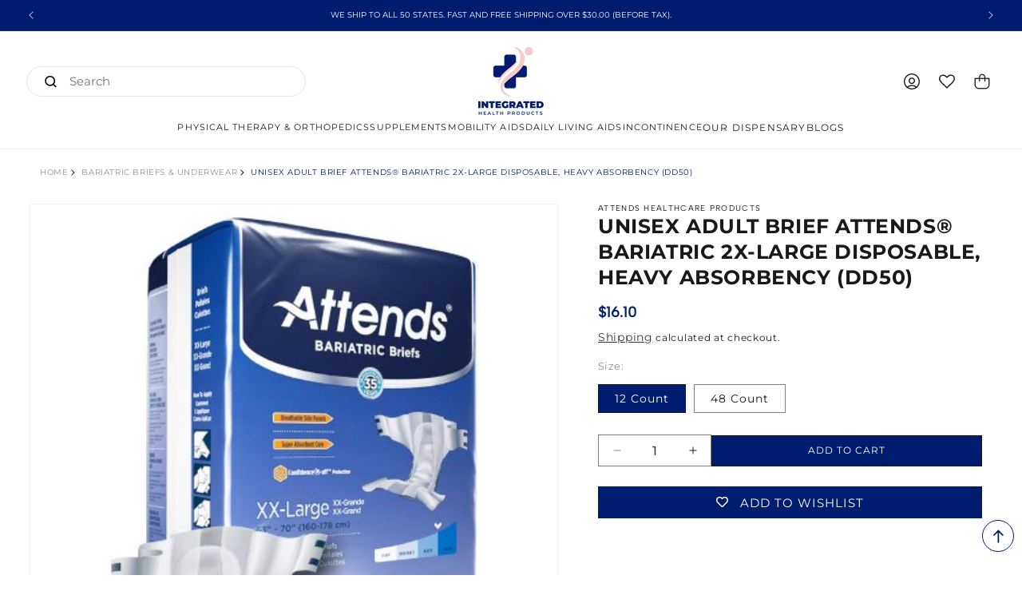

--- FILE ---
content_type: text/html; charset=utf-8
request_url: https://integrated-healthproducts.com/products/unisex-adult-incontinence-brief-attends%C2%AE-bariatric-2x-large-disposable-heavy-absorbency-dd50
body_size: 53044
content:
<!doctype html>
<html class="js" lang="en">
  <head>
    <meta charset="utf-8">
    <meta http-equiv="X-UA-Compatible" content="IE=edge">
    <meta name="viewport" content="width=device-width,initial-scale=1">
    <meta name="theme-color" content="">
    <link rel="canonical" href="https://integrated-healthproducts.com/products/unisex-adult-incontinence-brief-attends%c2%ae-bariatric-2x-large-disposable-heavy-absorbency-dd50"><link rel="icon" type="image/png" href="//integrated-healthproducts.com/cdn/shop/files/IHP_logo_final_1.svg?crop=center&height=32&v=1732180091&width=32"><link rel="preconnect" href="https://fonts.shopifycdn.com" crossorigin><title>
      Unisex Adult Brief Attends® Bariatric 2X-Large Disposable, Heavy Absor
 &ndash; Integrated Health Products</title>

    
      <meta name="description" content="Attends Bariatric Briefs address the growing need for a brief designed specifically for obese individuals whose weight can cause excessive pressure on the bladder, resulting in heavy to severe incontinence Flexible, soft stretch panels and extra-wide secure tabs provide a secure, individualized and comfortable fit for ">
    

    

<meta property="og:site_name" content="Integrated Health Products">
<meta property="og:url" content="https://integrated-healthproducts.com/products/unisex-adult-incontinence-brief-attends%c2%ae-bariatric-2x-large-disposable-heavy-absorbency-dd50">
<meta property="og:title" content="Unisex Adult Brief Attends® Bariatric 2X-Large Disposable, Heavy Absor">
<meta property="og:type" content="product">
<meta property="og:description" content="Attends Bariatric Briefs address the growing need for a brief designed specifically for obese individuals whose weight can cause excessive pressure on the bladder, resulting in heavy to severe incontinence Flexible, soft stretch panels and extra-wide secure tabs provide a secure, individualized and comfortable fit for "><meta property="og:image" content="http://integrated-healthproducts.com/cdn/shop/files/DD30.jpg?v=1701995032">
  <meta property="og:image:secure_url" content="https://integrated-healthproducts.com/cdn/shop/files/DD30.jpg?v=1701995032">
  <meta property="og:image:width" content="450">
  <meta property="og:image:height" content="450"><meta property="og:price:amount" content="16.10">
  <meta property="og:price:currency" content="USD"><meta name="twitter:card" content="summary_large_image">
<meta name="twitter:title" content="Unisex Adult Brief Attends® Bariatric 2X-Large Disposable, Heavy Absor">
<meta name="twitter:description" content="Attends Bariatric Briefs address the growing need for a brief designed specifically for obese individuals whose weight can cause excessive pressure on the bladder, resulting in heavy to severe incontinence Flexible, soft stretch panels and extra-wide secure tabs provide a secure, individualized and comfortable fit for ">


    <script src="//integrated-healthproducts.com/cdn/shop/t/48/assets/constants.js?v=132983761750457495441758861039" defer="defer"></script>
    <script src="//integrated-healthproducts.com/cdn/shop/t/48/assets/pubsub.js?v=25310214064522200911758861037" defer="defer"></script>
    <script src="//integrated-healthproducts.com/cdn/shop/t/48/assets/global.js?v=68664032444401291701760639489" defer="defer"></script>
    <script src="//integrated-healthproducts.com/cdn/shop/t/48/assets/details-disclosure.js?v=13653116266235556501758861040" defer="defer"></script>
    <script src="//integrated-healthproducts.com/cdn/shop/t/48/assets/details-modal.js?v=153666022388128874131760257379" defer="defer"></script>
    <script src="//integrated-healthproducts.com/cdn/shop/t/48/assets/search-form.js?v=133129549252120666541758861037" defer="defer"></script><script src="//integrated-healthproducts.com/cdn/shop/t/48/assets/animations.js?v=88693664871331136111758861036" defer="defer"></script><script>window.performance && window.performance.mark && window.performance.mark('shopify.content_for_header.start');</script><meta name="google-site-verification" content="ekny1yTJo-EnRkDYeuqzYTiUjjE7dC6MaHSWJKGgMMY">
<meta id="shopify-digital-wallet" name="shopify-digital-wallet" content="/81859969311/digital_wallets/dialog">
<meta name="shopify-checkout-api-token" content="a195941677ffad4b417fd747128efbfb">
<meta id="in-context-paypal-metadata" data-shop-id="81859969311" data-venmo-supported="false" data-environment="production" data-locale="en_US" data-paypal-v4="true" data-currency="USD">
<link rel="alternate" type="application/json+oembed" href="https://integrated-healthproducts.com/products/unisex-adult-incontinence-brief-attends%c2%ae-bariatric-2x-large-disposable-heavy-absorbency-dd50.oembed">
<script async="async" src="/checkouts/internal/preloads.js?locale=en-US"></script>
<link rel="preconnect" href="https://shop.app" crossorigin="anonymous">
<script async="async" src="https://shop.app/checkouts/internal/preloads.js?locale=en-US&shop_id=81859969311" crossorigin="anonymous"></script>
<script id="apple-pay-shop-capabilities" type="application/json">{"shopId":81859969311,"countryCode":"US","currencyCode":"USD","merchantCapabilities":["supports3DS"],"merchantId":"gid:\/\/shopify\/Shop\/81859969311","merchantName":"Integrated Health Products","requiredBillingContactFields":["postalAddress","email"],"requiredShippingContactFields":["postalAddress","email"],"shippingType":"shipping","supportedNetworks":["visa","masterCard","discover","elo","jcb"],"total":{"type":"pending","label":"Integrated Health Products","amount":"1.00"},"shopifyPaymentsEnabled":true,"supportsSubscriptions":true}</script>
<script id="shopify-features" type="application/json">{"accessToken":"a195941677ffad4b417fd747128efbfb","betas":["rich-media-storefront-analytics"],"domain":"integrated-healthproducts.com","predictiveSearch":true,"shopId":81859969311,"locale":"en"}</script>
<script>var Shopify = Shopify || {};
Shopify.shop = "dbffaf.myshopify.com";
Shopify.locale = "en";
Shopify.currency = {"active":"USD","rate":"1.0"};
Shopify.country = "US";
Shopify.theme = {"name":"IHP\/main","id":178526880031,"schema_name":"Dawn","schema_version":"15.4.0","theme_store_id":null,"role":"main"};
Shopify.theme.handle = "null";
Shopify.theme.style = {"id":null,"handle":null};
Shopify.cdnHost = "integrated-healthproducts.com/cdn";
Shopify.routes = Shopify.routes || {};
Shopify.routes.root = "/";</script>
<script type="module">!function(o){(o.Shopify=o.Shopify||{}).modules=!0}(window);</script>
<script>!function(o){function n(){var o=[];function n(){o.push(Array.prototype.slice.apply(arguments))}return n.q=o,n}var t=o.Shopify=o.Shopify||{};t.loadFeatures=n(),t.autoloadFeatures=n()}(window);</script>
<script>
  window.ShopifyPay = window.ShopifyPay || {};
  window.ShopifyPay.apiHost = "shop.app\/pay";
  window.ShopifyPay.redirectState = null;
</script>
<script id="shop-js-analytics" type="application/json">{"pageType":"product"}</script>
<script defer="defer" async type="module" src="//integrated-healthproducts.com/cdn/shopifycloud/shop-js/modules/v2/client.init-shop-cart-sync_BT-GjEfc.en.esm.js"></script>
<script defer="defer" async type="module" src="//integrated-healthproducts.com/cdn/shopifycloud/shop-js/modules/v2/chunk.common_D58fp_Oc.esm.js"></script>
<script defer="defer" async type="module" src="//integrated-healthproducts.com/cdn/shopifycloud/shop-js/modules/v2/chunk.modal_xMitdFEc.esm.js"></script>
<script type="module">
  await import("//integrated-healthproducts.com/cdn/shopifycloud/shop-js/modules/v2/client.init-shop-cart-sync_BT-GjEfc.en.esm.js");
await import("//integrated-healthproducts.com/cdn/shopifycloud/shop-js/modules/v2/chunk.common_D58fp_Oc.esm.js");
await import("//integrated-healthproducts.com/cdn/shopifycloud/shop-js/modules/v2/chunk.modal_xMitdFEc.esm.js");

  window.Shopify.SignInWithShop?.initShopCartSync?.({"fedCMEnabled":true,"windoidEnabled":true});

</script>
<script>
  window.Shopify = window.Shopify || {};
  if (!window.Shopify.featureAssets) window.Shopify.featureAssets = {};
  window.Shopify.featureAssets['shop-js'] = {"shop-cart-sync":["modules/v2/client.shop-cart-sync_DZOKe7Ll.en.esm.js","modules/v2/chunk.common_D58fp_Oc.esm.js","modules/v2/chunk.modal_xMitdFEc.esm.js"],"init-fed-cm":["modules/v2/client.init-fed-cm_B6oLuCjv.en.esm.js","modules/v2/chunk.common_D58fp_Oc.esm.js","modules/v2/chunk.modal_xMitdFEc.esm.js"],"shop-cash-offers":["modules/v2/client.shop-cash-offers_D2sdYoxE.en.esm.js","modules/v2/chunk.common_D58fp_Oc.esm.js","modules/v2/chunk.modal_xMitdFEc.esm.js"],"shop-login-button":["modules/v2/client.shop-login-button_QeVjl5Y3.en.esm.js","modules/v2/chunk.common_D58fp_Oc.esm.js","modules/v2/chunk.modal_xMitdFEc.esm.js"],"pay-button":["modules/v2/client.pay-button_DXTOsIq6.en.esm.js","modules/v2/chunk.common_D58fp_Oc.esm.js","modules/v2/chunk.modal_xMitdFEc.esm.js"],"shop-button":["modules/v2/client.shop-button_DQZHx9pm.en.esm.js","modules/v2/chunk.common_D58fp_Oc.esm.js","modules/v2/chunk.modal_xMitdFEc.esm.js"],"avatar":["modules/v2/client.avatar_BTnouDA3.en.esm.js"],"init-windoid":["modules/v2/client.init-windoid_CR1B-cfM.en.esm.js","modules/v2/chunk.common_D58fp_Oc.esm.js","modules/v2/chunk.modal_xMitdFEc.esm.js"],"init-shop-for-new-customer-accounts":["modules/v2/client.init-shop-for-new-customer-accounts_C_vY_xzh.en.esm.js","modules/v2/client.shop-login-button_QeVjl5Y3.en.esm.js","modules/v2/chunk.common_D58fp_Oc.esm.js","modules/v2/chunk.modal_xMitdFEc.esm.js"],"init-shop-email-lookup-coordinator":["modules/v2/client.init-shop-email-lookup-coordinator_BI7n9ZSv.en.esm.js","modules/v2/chunk.common_D58fp_Oc.esm.js","modules/v2/chunk.modal_xMitdFEc.esm.js"],"init-shop-cart-sync":["modules/v2/client.init-shop-cart-sync_BT-GjEfc.en.esm.js","modules/v2/chunk.common_D58fp_Oc.esm.js","modules/v2/chunk.modal_xMitdFEc.esm.js"],"shop-toast-manager":["modules/v2/client.shop-toast-manager_DiYdP3xc.en.esm.js","modules/v2/chunk.common_D58fp_Oc.esm.js","modules/v2/chunk.modal_xMitdFEc.esm.js"],"init-customer-accounts":["modules/v2/client.init-customer-accounts_D9ZNqS-Q.en.esm.js","modules/v2/client.shop-login-button_QeVjl5Y3.en.esm.js","modules/v2/chunk.common_D58fp_Oc.esm.js","modules/v2/chunk.modal_xMitdFEc.esm.js"],"init-customer-accounts-sign-up":["modules/v2/client.init-customer-accounts-sign-up_iGw4briv.en.esm.js","modules/v2/client.shop-login-button_QeVjl5Y3.en.esm.js","modules/v2/chunk.common_D58fp_Oc.esm.js","modules/v2/chunk.modal_xMitdFEc.esm.js"],"shop-follow-button":["modules/v2/client.shop-follow-button_CqMgW2wH.en.esm.js","modules/v2/chunk.common_D58fp_Oc.esm.js","modules/v2/chunk.modal_xMitdFEc.esm.js"],"checkout-modal":["modules/v2/client.checkout-modal_xHeaAweL.en.esm.js","modules/v2/chunk.common_D58fp_Oc.esm.js","modules/v2/chunk.modal_xMitdFEc.esm.js"],"shop-login":["modules/v2/client.shop-login_D91U-Q7h.en.esm.js","modules/v2/chunk.common_D58fp_Oc.esm.js","modules/v2/chunk.modal_xMitdFEc.esm.js"],"lead-capture":["modules/v2/client.lead-capture_BJmE1dJe.en.esm.js","modules/v2/chunk.common_D58fp_Oc.esm.js","modules/v2/chunk.modal_xMitdFEc.esm.js"],"payment-terms":["modules/v2/client.payment-terms_Ci9AEqFq.en.esm.js","modules/v2/chunk.common_D58fp_Oc.esm.js","modules/v2/chunk.modal_xMitdFEc.esm.js"]};
</script>
<script id="__st">var __st={"a":81859969311,"offset":-18000,"reqid":"72f33b93-5eaf-47e9-946b-5c5f4484e6cc-1769103694","pageurl":"integrated-healthproducts.com\/products\/unisex-adult-incontinence-brief-attends%C2%AE-bariatric-2x-large-disposable-heavy-absorbency-dd50","u":"8b40a74f2b35","p":"product","rtyp":"product","rid":8844517736735};</script>
<script>window.ShopifyPaypalV4VisibilityTracking = true;</script>
<script id="captcha-bootstrap">!function(){'use strict';const t='contact',e='account',n='new_comment',o=[[t,t],['blogs',n],['comments',n],[t,'customer']],c=[[e,'customer_login'],[e,'guest_login'],[e,'recover_customer_password'],[e,'create_customer']],r=t=>t.map((([t,e])=>`form[action*='/${t}']:not([data-nocaptcha='true']) input[name='form_type'][value='${e}']`)).join(','),a=t=>()=>t?[...document.querySelectorAll(t)].map((t=>t.form)):[];function s(){const t=[...o],e=r(t);return a(e)}const i='password',u='form_key',d=['recaptcha-v3-token','g-recaptcha-response','h-captcha-response',i],f=()=>{try{return window.sessionStorage}catch{return}},m='__shopify_v',_=t=>t.elements[u];function p(t,e,n=!1){try{const o=window.sessionStorage,c=JSON.parse(o.getItem(e)),{data:r}=function(t){const{data:e,action:n}=t;return t[m]||n?{data:e,action:n}:{data:t,action:n}}(c);for(const[e,n]of Object.entries(r))t.elements[e]&&(t.elements[e].value=n);n&&o.removeItem(e)}catch(o){console.error('form repopulation failed',{error:o})}}const l='form_type',E='cptcha';function T(t){t.dataset[E]=!0}const w=window,h=w.document,L='Shopify',v='ce_forms',y='captcha';let A=!1;((t,e)=>{const n=(g='f06e6c50-85a8-45c8-87d0-21a2b65856fe',I='https://cdn.shopify.com/shopifycloud/storefront-forms-hcaptcha/ce_storefront_forms_captcha_hcaptcha.v1.5.2.iife.js',D={infoText:'Protected by hCaptcha',privacyText:'Privacy',termsText:'Terms'},(t,e,n)=>{const o=w[L][v],c=o.bindForm;if(c)return c(t,g,e,D).then(n);var r;o.q.push([[t,g,e,D],n]),r=I,A||(h.body.append(Object.assign(h.createElement('script'),{id:'captcha-provider',async:!0,src:r})),A=!0)});var g,I,D;w[L]=w[L]||{},w[L][v]=w[L][v]||{},w[L][v].q=[],w[L][y]=w[L][y]||{},w[L][y].protect=function(t,e){n(t,void 0,e),T(t)},Object.freeze(w[L][y]),function(t,e,n,w,h,L){const[v,y,A,g]=function(t,e,n){const i=e?o:[],u=t?c:[],d=[...i,...u],f=r(d),m=r(i),_=r(d.filter((([t,e])=>n.includes(e))));return[a(f),a(m),a(_),s()]}(w,h,L),I=t=>{const e=t.target;return e instanceof HTMLFormElement?e:e&&e.form},D=t=>v().includes(t);t.addEventListener('submit',(t=>{const e=I(t);if(!e)return;const n=D(e)&&!e.dataset.hcaptchaBound&&!e.dataset.recaptchaBound,o=_(e),c=g().includes(e)&&(!o||!o.value);(n||c)&&t.preventDefault(),c&&!n&&(function(t){try{if(!f())return;!function(t){const e=f();if(!e)return;const n=_(t);if(!n)return;const o=n.value;o&&e.removeItem(o)}(t);const e=Array.from(Array(32),(()=>Math.random().toString(36)[2])).join('');!function(t,e){_(t)||t.append(Object.assign(document.createElement('input'),{type:'hidden',name:u})),t.elements[u].value=e}(t,e),function(t,e){const n=f();if(!n)return;const o=[...t.querySelectorAll(`input[type='${i}']`)].map((({name:t})=>t)),c=[...d,...o],r={};for(const[a,s]of new FormData(t).entries())c.includes(a)||(r[a]=s);n.setItem(e,JSON.stringify({[m]:1,action:t.action,data:r}))}(t,e)}catch(e){console.error('failed to persist form',e)}}(e),e.submit())}));const S=(t,e)=>{t&&!t.dataset[E]&&(n(t,e.some((e=>e===t))),T(t))};for(const o of['focusin','change'])t.addEventListener(o,(t=>{const e=I(t);D(e)&&S(e,y())}));const B=e.get('form_key'),M=e.get(l),P=B&&M;t.addEventListener('DOMContentLoaded',(()=>{const t=y();if(P)for(const e of t)e.elements[l].value===M&&p(e,B);[...new Set([...A(),...v().filter((t=>'true'===t.dataset.shopifyCaptcha))])].forEach((e=>S(e,t)))}))}(h,new URLSearchParams(w.location.search),n,t,e,['guest_login'])})(!0,!0)}();</script>
<script integrity="sha256-4kQ18oKyAcykRKYeNunJcIwy7WH5gtpwJnB7kiuLZ1E=" data-source-attribution="shopify.loadfeatures" defer="defer" src="//integrated-healthproducts.com/cdn/shopifycloud/storefront/assets/storefront/load_feature-a0a9edcb.js" crossorigin="anonymous"></script>
<script crossorigin="anonymous" defer="defer" src="//integrated-healthproducts.com/cdn/shopifycloud/storefront/assets/shopify_pay/storefront-65b4c6d7.js?v=20250812"></script>
<script data-source-attribution="shopify.dynamic_checkout.dynamic.init">var Shopify=Shopify||{};Shopify.PaymentButton=Shopify.PaymentButton||{isStorefrontPortableWallets:!0,init:function(){window.Shopify.PaymentButton.init=function(){};var t=document.createElement("script");t.src="https://integrated-healthproducts.com/cdn/shopifycloud/portable-wallets/latest/portable-wallets.en.js",t.type="module",document.head.appendChild(t)}};
</script>
<script data-source-attribution="shopify.dynamic_checkout.buyer_consent">
  function portableWalletsHideBuyerConsent(e){var t=document.getElementById("shopify-buyer-consent"),n=document.getElementById("shopify-subscription-policy-button");t&&n&&(t.classList.add("hidden"),t.setAttribute("aria-hidden","true"),n.removeEventListener("click",e))}function portableWalletsShowBuyerConsent(e){var t=document.getElementById("shopify-buyer-consent"),n=document.getElementById("shopify-subscription-policy-button");t&&n&&(t.classList.remove("hidden"),t.removeAttribute("aria-hidden"),n.addEventListener("click",e))}window.Shopify?.PaymentButton&&(window.Shopify.PaymentButton.hideBuyerConsent=portableWalletsHideBuyerConsent,window.Shopify.PaymentButton.showBuyerConsent=portableWalletsShowBuyerConsent);
</script>
<script data-source-attribution="shopify.dynamic_checkout.cart.bootstrap">document.addEventListener("DOMContentLoaded",(function(){function t(){return document.querySelector("shopify-accelerated-checkout-cart, shopify-accelerated-checkout")}if(t())Shopify.PaymentButton.init();else{new MutationObserver((function(e,n){t()&&(Shopify.PaymentButton.init(),n.disconnect())})).observe(document.body,{childList:!0,subtree:!0})}}));
</script>
<link id="shopify-accelerated-checkout-styles" rel="stylesheet" media="screen" href="https://integrated-healthproducts.com/cdn/shopifycloud/portable-wallets/latest/accelerated-checkout-backwards-compat.css" crossorigin="anonymous">
<style id="shopify-accelerated-checkout-cart">
        #shopify-buyer-consent {
  margin-top: 1em;
  display: inline-block;
  width: 100%;
}

#shopify-buyer-consent.hidden {
  display: none;
}

#shopify-subscription-policy-button {
  background: none;
  border: none;
  padding: 0;
  text-decoration: underline;
  font-size: inherit;
  cursor: pointer;
}

#shopify-subscription-policy-button::before {
  box-shadow: none;
}

      </style>
<script id="sections-script" data-sections="header" defer="defer" src="//integrated-healthproducts.com/cdn/shop/t/48/compiled_assets/scripts.js?v=8166"></script>
<script>window.performance && window.performance.mark && window.performance.mark('shopify.content_for_header.end');</script>


    <style data-shopify>
      @font-face {
  font-family: Montserrat;
  font-weight: 400;
  font-style: normal;
  font-display: swap;
  src: url("//integrated-healthproducts.com/cdn/fonts/montserrat/montserrat_n4.81949fa0ac9fd2021e16436151e8eaa539321637.woff2") format("woff2"),
       url("//integrated-healthproducts.com/cdn/fonts/montserrat/montserrat_n4.a6c632ca7b62da89c3594789ba828388aac693fe.woff") format("woff");
}

      @font-face {
  font-family: Montserrat;
  font-weight: 700;
  font-style: normal;
  font-display: swap;
  src: url("//integrated-healthproducts.com/cdn/fonts/montserrat/montserrat_n7.3c434e22befd5c18a6b4afadb1e3d77c128c7939.woff2") format("woff2"),
       url("//integrated-healthproducts.com/cdn/fonts/montserrat/montserrat_n7.5d9fa6e2cae713c8fb539a9876489d86207fe957.woff") format("woff");
}

      @font-face {
  font-family: Montserrat;
  font-weight: 400;
  font-style: italic;
  font-display: swap;
  src: url("//integrated-healthproducts.com/cdn/fonts/montserrat/montserrat_i4.5a4ea298b4789e064f62a29aafc18d41f09ae59b.woff2") format("woff2"),
       url("//integrated-healthproducts.com/cdn/fonts/montserrat/montserrat_i4.072b5869c5e0ed5b9d2021e4c2af132e16681ad2.woff") format("woff");
}

      @font-face {
  font-family: Montserrat;
  font-weight: 700;
  font-style: italic;
  font-display: swap;
  src: url("//integrated-healthproducts.com/cdn/fonts/montserrat/montserrat_i7.a0d4a463df4f146567d871890ffb3c80408e7732.woff2") format("woff2"),
       url("//integrated-healthproducts.com/cdn/fonts/montserrat/montserrat_i7.f6ec9f2a0681acc6f8152c40921d2a4d2e1a2c78.woff") format("woff");
}

      @font-face {
  font-family: Montserrat;
  font-weight: 500;
  font-style: normal;
  font-display: swap;
  src: url("//integrated-healthproducts.com/cdn/fonts/montserrat/montserrat_n5.07ef3781d9c78c8b93c98419da7ad4fbeebb6635.woff2") format("woff2"),
       url("//integrated-healthproducts.com/cdn/fonts/montserrat/montserrat_n5.adf9b4bd8b0e4f55a0b203cdd84512667e0d5e4d.woff") format("woff");
}


      
        :root,
        .color-scheme-1 {
          --color-background: 255,255,255;
        
          --gradient-background: #ffffff;
        

        

        --color-foreground: 24,26,22;
        --color-background-contrast: 191,191,191;
        --color-shadow: 24,26,22;
        --color-button: 24,26,22;
        --color-button-text: 255,255,255;
        --color-secondary-button: 255,255,255;
        --color-secondary-button-text: 24,26,22;
        --color-link: 24,26,22;
        --color-badge-foreground: 24,26,22;
        --color-badge-background: 255,255,255;
        --color-badge-border: 24,26,22;
        --payment-terms-background-color: rgb(255 255 255);
      }
      
        
        .color-scheme-2 {
          --color-background: 247,249,255;
        
          --gradient-background: #f7f9ff;
        

        

        --color-foreground: 24,26,22;
        --color-background-contrast: 120,153,255;
        --color-shadow: 24,26,22;
        --color-button: 24,26,22;
        --color-button-text: 243,243,243;
        --color-secondary-button: 247,249,255;
        --color-secondary-button-text: 24,26,22;
        --color-link: 24,26,22;
        --color-badge-foreground: 24,26,22;
        --color-badge-background: 247,249,255;
        --color-badge-border: 24,26,22;
        --payment-terms-background-color: rgb(247 249 255);
      }
      
        
        .color-scheme-3 {
          --color-background: 24,26,22;
        
          --gradient-background: #181a16;
        

        

        --color-foreground: 255,255,255;
        --color-background-contrast: 152,160,143;
        --color-shadow: 18,18,18;
        --color-button: 255,255,255;
        --color-button-text: 0,0,0;
        --color-secondary-button: 24,26,22;
        --color-secondary-button-text: 255,255,255;
        --color-link: 255,255,255;
        --color-badge-foreground: 255,255,255;
        --color-badge-background: 24,26,22;
        --color-badge-border: 255,255,255;
        --payment-terms-background-color: rgb(24 26 22);
      }
      
        
        .color-scheme-4 {
          --color-background: 18,18,18;
        
          --gradient-background: #121212;
        

        

        --color-foreground: 255,255,255;
        --color-background-contrast: 146,146,146;
        --color-shadow: 18,18,18;
        --color-button: 24,26,22;
        --color-button-text: 255,255,255;
        --color-secondary-button: 18,18,18;
        --color-secondary-button-text: 255,255,255;
        --color-link: 255,255,255;
        --color-badge-foreground: 255,255,255;
        --color-badge-background: 18,18,18;
        --color-badge-border: 255,255,255;
        --payment-terms-background-color: rgb(18 18 18);
      }
      
        
        .color-scheme-5 {
          --color-background: 235,235,234;
        
          --gradient-background: #ebebea;
        

        

        --color-foreground: 24,26,22;
        --color-background-contrast: 173,173,169;
        --color-shadow: 18,18,18;
        --color-button: 24,26,22;
        --color-button-text: 255,255,255;
        --color-secondary-button: 235,235,234;
        --color-secondary-button-text: 255,255,255;
        --color-link: 255,255,255;
        --color-badge-foreground: 24,26,22;
        --color-badge-background: 235,235,234;
        --color-badge-border: 24,26,22;
        --payment-terms-background-color: rgb(235 235 234);
      }
      
        
        .color-scheme-1d191145-1d0c-41ef-92b7-c3686e1d9b86 {
          --color-background: 255,255,255;
        
          --gradient-background: #ffffff;
        

        

        --color-foreground: 255,255,255;
        --color-background-contrast: 191,191,191;
        --color-shadow: 24,26,22;
        --color-button: 24,26,22;
        --color-button-text: 255,255,255;
        --color-secondary-button: 255,255,255;
        --color-secondary-button-text: 24,26,22;
        --color-link: 24,26,22;
        --color-badge-foreground: 255,255,255;
        --color-badge-background: 255,255,255;
        --color-badge-border: 255,255,255;
        --payment-terms-background-color: rgb(255 255 255);
      }
      
        
        .color-scheme-37da0f05-03e8-4463-970b-3c3ae99fbdb5 {
          --color-background: 0,28,111;
        
          --gradient-background: #001c6f;
        

        

        --color-foreground: 255,255,255;
        --color-background-contrast: 0,34,137;
        --color-shadow: 24,26,22;
        --color-button: 255,255,255;
        --color-button-text: 24,26,22;
        --color-secondary-button: 0,28,111;
        --color-secondary-button-text: 24,26,22;
        --color-link: 24,26,22;
        --color-badge-foreground: 255,255,255;
        --color-badge-background: 0,28,111;
        --color-badge-border: 255,255,255;
        --payment-terms-background-color: rgb(0 28 111);
      }
      
        
        .color-scheme-b9cce324-7569-4b14-9bf9-28c61d937381 {
          --color-background: 0,0,0;
        
          --gradient-background: linear-gradient(90deg, #0029A2 0%, #001C6F 50.44%, #0029A2 100%);
        

        

        --color-foreground: 255,255,255;
        --color-background-contrast: 128,128,128;
        --color-shadow: 24,26,22;
        --color-button: 24,26,22;
        --color-button-text: 255,255,255;
        --color-secondary-button: 0,0,0;
        --color-secondary-button-text: 24,26,22;
        --color-link: 24,26,22;
        --color-badge-foreground: 255,255,255;
        --color-badge-background: 0,0,0;
        --color-badge-border: 255,255,255;
        --payment-terms-background-color: rgb(0 0 0);
      }
      
        
        .color-scheme-af6144ab-c57d-4cd5-8516-233abce4b634 {
          --color-background: 255,255,255;
        
          --gradient-background: #ffffff;
        

        

        --color-foreground: 0,28,111;
        --color-background-contrast: 191,191,191;
        --color-shadow: 24,26,22;
        --color-button: 0,28,111;
        --color-button-text: 255,255,255;
        --color-secondary-button: 255,255,255;
        --color-secondary-button-text: 24,26,22;
        --color-link: 24,26,22;
        --color-badge-foreground: 0,28,111;
        --color-badge-background: 255,255,255;
        --color-badge-border: 0,28,111;
        --payment-terms-background-color: rgb(255 255 255);
      }
      
        
        .color-scheme-b8233c2a-2f00-4407-b6e1-0658c917acde {
          --color-background: 238,242,255;
        
          --gradient-background: #eef2ff;
        

        

        --color-foreground: 24,26,22;
        --color-background-contrast: 111,144,255;
        --color-shadow: 0,28,111;
        --color-button: 0,28,111;
        --color-button-text: 255,255,255;
        --color-secondary-button: 238,242,255;
        --color-secondary-button-text: 0,28,111;
        --color-link: 0,28,111;
        --color-badge-foreground: 24,26,22;
        --color-badge-background: 238,242,255;
        --color-badge-border: 24,26,22;
        --payment-terms-background-color: rgb(238 242 255);
      }
      

      body, .color-scheme-1, .color-scheme-2, .color-scheme-3, .color-scheme-4, .color-scheme-5, .color-scheme-1d191145-1d0c-41ef-92b7-c3686e1d9b86, .color-scheme-37da0f05-03e8-4463-970b-3c3ae99fbdb5, .color-scheme-b9cce324-7569-4b14-9bf9-28c61d937381, .color-scheme-af6144ab-c57d-4cd5-8516-233abce4b634, .color-scheme-b8233c2a-2f00-4407-b6e1-0658c917acde {
        color: rgba(var(--color-foreground));
        background-color: rgb(var(--color-background));
      }

      @font-face {
        font-family: 'Albert Sans';
        font-weight: 400;
        font-style: normal;
        src: url("https://cdn.shopify.com/s/files/1/0946/1838/6727/files/AlbertSans-Regular.ttf?v=1755949677") format("truetype");
      }

      @font-face {
        font-family: 'Albert Bold';
        src: url("https://cdn.shopify.com/s/files/1/0946/1838/6727/files/AlbertSans-ExtraBold.ttf?v=1757966633") format("truetype");
      }

      :root {
        --font-body-family: Montserrat, sans-serif;
        --font-body-style: normal;
        --font-body-weight: 400;
        --font-body-weight-bold: 700;

        --font-albert: 'Albert Sans', sans-serif;
        --font-albert-weight-400:400;
        --font-albert-weight-600:600;

         --font-albert-bold: 'Albert Bold';

        --font-heading-family: Montserrat, sans-serif;
        --font-heading-style: normal;
        --font-heading-weight: 500;

        --font-body-scale: 1.0;
        --font-heading-scale: 1.0;

        --media-padding: px;
        --media-border-opacity: 0.05;
        --media-border-width: 1px;
        --media-radius: 0px;
        --media-shadow-opacity: 0.0;
        --media-shadow-horizontal-offset: 0px;
        --media-shadow-vertical-offset: 4px;
        --media-shadow-blur-radius: 5px;
        --media-shadow-visible: 0;

        --page-width: 150rem;
        --page-width-margin: 0rem;

        --product-card-image-padding: 0.8rem;
        --product-card-corner-radius: 0.0rem;
        --product-card-text-alignment: left;
        --product-card-border-width: 0.1rem;
        --product-card-border-opacity: 0.1;
        --product-card-shadow-opacity: 0.0;
        --product-card-shadow-visible: 0;
        --product-card-shadow-horizontal-offset: 0.0rem;
        --product-card-shadow-vertical-offset: 0.4rem;
        --product-card-shadow-blur-radius: 0.5rem;

        --collection-card-image-padding: 0.0rem;
        --collection-card-corner-radius: 100rem;
        --collection-card-text-alignment: left;
        --collection-card-border-width: 0.2rem;
        --collection-card-border-opacity: 0.1;
        --collection-card-shadow-opacity: 0.0;
        --collection-card-shadow-visible: 0;
        --collection-card-shadow-horizontal-offset: 0.0rem;
        --collection-card-shadow-vertical-offset: 0.4rem;
        --collection-card-shadow-blur-radius: 0.5rem;

        --blog-card-image-padding: 0.0rem;
        --blog-card-corner-radius: 0.0rem;
        --blog-card-text-alignment: left;
        --blog-card-border-width: 0.0rem;
        --blog-card-border-opacity: 0.1;
        --blog-card-shadow-opacity: 0.0;
        --blog-card-shadow-visible: 0;
        --blog-card-shadow-horizontal-offset: 0.0rem;
        --blog-card-shadow-vertical-offset: 0.4rem;
        --blog-card-shadow-blur-radius: 0.5rem;

        --badge-corner-radius: 4.0rem;

        --popup-border-width: 1px;
        --popup-border-opacity: 0.1;
        --popup-corner-radius: 0px;
        --popup-shadow-opacity: 0.05;
        --popup-shadow-horizontal-offset: 0px;
        --popup-shadow-vertical-offset: 4px;
        --popup-shadow-blur-radius: 5px;

        --drawer-border-width: 1px;
        --drawer-border-opacity: 0.1;
        --drawer-shadow-opacity: 0.0;
        --drawer-shadow-horizontal-offset: 0px;
        --drawer-shadow-vertical-offset: 4px;
        --drawer-shadow-blur-radius: 5px;

        --spacing-sections-desktop: 0px;
        --spacing-sections-mobile: 0px;

        --grid-desktop-vertical-spacing: 12px;
        --grid-desktop-horizontal-spacing: 26px;
        --grid-mobile-vertical-spacing: 6px;
        --grid-mobile-horizontal-spacing: 13px;

        --text-boxes-border-opacity: 0.1;
        --text-boxes-border-width: 0px;
        --text-boxes-radius: 0px;
        --text-boxes-shadow-opacity: 0.0;
        --text-boxes-shadow-visible: 0;
        --text-boxes-shadow-horizontal-offset: 0px;
        --text-boxes-shadow-vertical-offset: 4px;
        --text-boxes-shadow-blur-radius: 5px;

        --buttons-radius: 0px;
        --buttons-radius-outset: 0px;
        --buttons-border-width: 1px;
        --buttons-border-opacity: 1.0;
        --buttons-shadow-opacity: 0.0;
        --buttons-shadow-visible: 0;
        --buttons-shadow-horizontal-offset: 0px;
        --buttons-shadow-vertical-offset: 4px;
        --buttons-shadow-blur-radius: 5px;
        --buttons-border-offset: 0px;

        --inputs-radius: 0px;
        --inputs-border-width: 1px;
        --inputs-border-opacity: 0.55;
        --inputs-shadow-opacity: 0.0;
        --inputs-shadow-horizontal-offset: 0px;
        --inputs-margin-offset: 0px;
        --inputs-shadow-vertical-offset: 4px;
        --inputs-shadow-blur-radius: 5px;
        --inputs-radius-outset: 0px;

        --variant-pills-radius: 40px;
        --variant-pills-border-width: 1px;
        --variant-pills-border-opacity: 0.55;
        --variant-pills-shadow-opacity: 0.0;
        --variant-pills-shadow-horizontal-offset: 0px;
        --variant-pills-shadow-vertical-offset: 4px;
        --variant-pills-shadow-blur-radius: 5px;
      }

      *,
      *::before,
      *::after {
        box-sizing: inherit;
      }

      html {
        box-sizing: border-box;
        font-size: calc(var(--font-body-scale) * 62.5%);
        height: 100%;
      }

      body {
        display: grid;
        grid-template-rows: auto auto 1fr auto;
        grid-template-columns: 100%;
        min-height: 100%;
        margin: 0;
        font-size: 1.5rem;
        letter-spacing: 0.06rem;
        line-height: calc(1 + 0.8 / var(--font-body-scale));
        font-family: var(--font-body-family);
        font-style: var(--font-body-style);
        font-weight: var(--font-body-weight);
      }

      @media screen and (min-width: 750px) {
        body {
          font-size: 1.6rem;
        }
      }
    </style>

    <link href="//integrated-healthproducts.com/cdn/shop/t/48/assets/base.css?v=62329658796355532751761583926" rel="stylesheet" type="text/css" media="all" />
    <link href="//integrated-healthproducts.com/cdn/shop/t/48/assets/custom.css?v=80418450743953729241761668564" rel="stylesheet" type="text/css" media="all" />
    <link rel="stylesheet" href="//integrated-healthproducts.com/cdn/shop/t/48/assets/component-cart-items.css?v=95962561375384300821760247037" media="print" onload="this.media='all'"><link href="//integrated-healthproducts.com/cdn/shop/t/48/assets/component-cart-drawer.css?v=34195559818143174021760246959" rel="stylesheet" type="text/css" media="all" />
      <link href="//integrated-healthproducts.com/cdn/shop/t/48/assets/component-cart.css?v=98380652550067298131758916800" rel="stylesheet" type="text/css" media="all" />
      <link href="//integrated-healthproducts.com/cdn/shop/t/48/assets/component-totals.css?v=15906652033866631521758861038" rel="stylesheet" type="text/css" media="all" />
      <link href="//integrated-healthproducts.com/cdn/shop/t/48/assets/component-price.css?v=178488874018797081081759080162" rel="stylesheet" type="text/css" media="all" />
      <link href="//integrated-healthproducts.com/cdn/shop/t/48/assets/component-discounts.css?v=152760482443307489271758861039" rel="stylesheet" type="text/css" media="all" />

      <link rel="preload" as="font" href="//integrated-healthproducts.com/cdn/fonts/montserrat/montserrat_n4.81949fa0ac9fd2021e16436151e8eaa539321637.woff2" type="font/woff2" crossorigin>
      

      <link rel="preload" as="font" href="//integrated-healthproducts.com/cdn/fonts/montserrat/montserrat_n5.07ef3781d9c78c8b93c98419da7ad4fbeebb6635.woff2" type="font/woff2" crossorigin>
      
<link
        rel="stylesheet"
        href="//integrated-healthproducts.com/cdn/shop/t/48/assets/component-predictive-search.css?v=118923337488134913561758861037"
        media="print"
        onload="this.media='all'"
      ><script>
      if (Shopify.designMode) {
        document.documentElement.classList.add('shopify-design-mode');
      }
    </script>
      <link href="//integrated-healthproducts.com/cdn/shop/t/48/assets/swiper-bundle.min.css?v=183955486192329526781758997826" rel="stylesheet">
     <script src="//integrated-healthproducts.com/cdn/shop/t/48/assets/swiper-bundle.min.js?v=146640479871518466531758997826" defer="defer"></script>
  <!-- BEGIN app block: shopify://apps/wishlist-hero/blocks/collection-embed/a9a5079b-59e8-47cb-b659-ecf1c60b9b72 -->


<script type="text/javascript">
  if (!window.__wishlistHeroArriveScriptLoaded) {
    window.__wishlistHeroArriveScriptLoaded = true;
    function wh_loadScript(scriptUrl) {
      const script = document.createElement('script'); script.src = scriptUrl;
      document.body.appendChild(script);
      return new Promise((res, rej) => { script.onload = function () { res(); }; script.onerror = function () { rej(); } });
    }
  }
  document.addEventListener("DOMContentLoaded", () => {
      wh_loadScript('https://cdn.shopify.com/extensions/019badc7-12fe-783e-9dfe-907190f91114/wishlist-hero-81/assets/arrive.min.js').then(function () {
          document.arrive('.wishlist-hero-custom-button', function (wishlistButton) {
              var ev = new CustomEvent('wishlist-hero-add-to-custom-element', { detail: wishlistButton }); document.dispatchEvent(ev);
          });
      });
  });
</script>

<script type="text/javascript">
(function(){
  const iconSpacing = {};
  
  
  
  
    iconSpacing.fontSize = 16;
  
  if (Object.keys(iconSpacing).length > 0) {
    window.WishListHero_icon_spacing = iconSpacing;
  }

  function hexToRgba(hex, alpha) {
    hex = hex.replace('#', '');
    const r = parseInt(hex.substring(0, 2), 16);
    const g = parseInt(hex.substring(2, 4), 16);
    const b = parseInt(hex.substring(4, 6), 16);
    return `rgba(${r}, ${g}, ${b}, ${alpha/100})`;
  }

  window.WishListHero_collection_colors = {
    
      CollectionViewIconColor: hexToRgba("#ffffff", 100),
    
    
      CollectionViewIconBackgroundColor: hexToRgba("#001c6f", 100),
    
    
      CollectionViewAddedToWishlistIconColor: hexToRgba("#ffffff", 100),
    
    
      CollectionViewAddedToWishlistIconBackgroundColor: hexToRgba("#930d21", 100),
    
  };

      function mergeCollectionColors(){
      if (typeof window.WishListHero_setting !== 'undefined' && window.WishListHero_setting){
        window.WishListHero_setting = {
          ...window.WishListHero_setting,
          ...window.WishListHero_collection_colors
        };
      if (typeof window.WishListHero_setting_theme_override !== 'undefined'){
          window.WishListHero_setting_theme_override = {
            ...window.WishListHero_setting_theme_override,
            ...window.WishListHero_collection_colors
          };
        }
      document.dispatchEvent(new CustomEvent('wishlist-hero-colors-updated',{
          detail: window.WishListHero_collection_colors
        }));
      }
    }
    function checkAndMergeColors(){
      if (typeof window.WishListHero_setting !== 'undefined' && window.WishListHero_setting){
        mergeCollectionColors();
        return true;
      }
      return false;
    }
    if (!checkAndMergeColors()){
      let checkCount = 0;
      const maxChecks = 100;
      const checkForStoreConfig = setInterval(function(){
        checkCount++;
        if (checkAndMergeColors()){
          clearInterval(checkForStoreConfig);
        } else if (checkCount >= maxChecks){
          clearInterval(checkForStoreConfig);
          console.warn('Wishlist Hero: Store configuration not loaded within timeout period');
        }
      },100);
    }
    if (document.readyState === 'loading'){
      document.addEventListener('DOMContentLoaded', checkAndMergeColors);
    }else{
      checkAndMergeColors();
    }
  })();
</script>
<style data-shopify>
  
  
  
    .wishlist-hero-custom-button.wishlisthero-floating button {
      width: 28px !important;
      height: 28px !important;
    }
    /* For Mobile devices, min width of 48px */
    .wishlist-hero-custom-button.wishlisthero-floating{
      padding: calc((48px-28px) / 2);
    }

  
  
    .wishlisthero-floating.wishlist-hero-custom-button button {
      font-size: 16px !important;
    }
  
</style>
<!-- BEGIN app snippet: extraStyles -->

<style>
  .wishlisthero-floating {
    position: absolute;
    top: 5px;
    z-index: 21;
    border-radius: 100%;
    width: fit-content;
    right: 5px;
    left: auto;
    &.wlh-left-btn {
      left: 5px !important;
      right: auto !important;
    }
    &.wlh-right-btn {
      right: 5px !important;
      left: auto !important;
    }
    
  }
  @media(min-width:1300px) {
    .product-item__link.product-item__image--margins .wishlisthero-floating, {
      
        right: 50%;
        margin-right: -295px;
      
    }
  }
  .MuiTypography-h1,.MuiTypography-h2,.MuiTypography-h3,.MuiTypography-h4,.MuiTypography-h5,.MuiTypography-h6,.MuiButton-root,.MuiCardHeader-title a {
    font-family: ,  !important;
  }
</style>






<!-- END app snippet -->
<!-- BEGIN app snippet: TransArray -->
<script>
  window.WLH_reload_translations = function() {
    let _wlh_res = {};
    if (window.WishListHero_setting && window.WishListHero_setting['ThrdParty_Trans_active']) {

      
        

        window.WishListHero_setting["ButtonTextBeforeAdding"] = "";
        _wlh_res["ButtonTextBeforeAdding"] = "";
        

        window.WishListHero_setting["ButtonTextAfterAdding"] = "";
        _wlh_res["ButtonTextAfterAdding"] = "";
        

        window.WishListHero_setting["ButtonTextAddToCart"] = "";
        _wlh_res["ButtonTextAddToCart"] = "";
        

        window.WishListHero_setting["ButtonTextOutOfStock"] = "";
        _wlh_res["ButtonTextOutOfStock"] = "";
        

        window.WishListHero_setting["ButtonTextAddAllToCart"] = "";
        _wlh_res["ButtonTextAddAllToCart"] = "";
        

        window.WishListHero_setting["ButtonTextRemoveAllToCart"] = "";
        _wlh_res["ButtonTextRemoveAllToCart"] = "";
        

        window.WishListHero_setting["AddedProductNotificationText"] = "";
        _wlh_res["AddedProductNotificationText"] = "";
        

        window.WishListHero_setting["AddedProductToCartNotificationText"] = "";
        _wlh_res["AddedProductToCartNotificationText"] = "";
        

        window.WishListHero_setting["ViewCartLinkText"] = "";
        _wlh_res["ViewCartLinkText"] = "";
        

        window.WishListHero_setting["SharePopup_TitleText"] = "";
        _wlh_res["SharePopup_TitleText"] = "";
        

        window.WishListHero_setting["SharePopup_shareBtnText"] = "";
        _wlh_res["SharePopup_shareBtnText"] = "";
        

        window.WishListHero_setting["SharePopup_shareHederText"] = "";
        _wlh_res["SharePopup_shareHederText"] = "";
        

        window.WishListHero_setting["SharePopup_shareCopyText"] = "";
        _wlh_res["SharePopup_shareCopyText"] = "";
        

        window.WishListHero_setting["SharePopup_shareCancelBtnText"] = "";
        _wlh_res["SharePopup_shareCancelBtnText"] = "";
        

        window.WishListHero_setting["SharePopup_shareCopyBtnText"] = "";
        _wlh_res["SharePopup_shareCopyBtnText"] = "";
        

        window.WishListHero_setting["SendEMailPopup_BtnText"] = "";
        _wlh_res["SendEMailPopup_BtnText"] = "";
        

        window.WishListHero_setting["SendEMailPopup_FromText"] = "";
        _wlh_res["SendEMailPopup_FromText"] = "";
        

        window.WishListHero_setting["SendEMailPopup_ToText"] = "";
        _wlh_res["SendEMailPopup_ToText"] = "";
        

        window.WishListHero_setting["SendEMailPopup_BodyText"] = "";
        _wlh_res["SendEMailPopup_BodyText"] = "";
        

        window.WishListHero_setting["SendEMailPopup_SendBtnText"] = "";
        _wlh_res["SendEMailPopup_SendBtnText"] = "";
        

        window.WishListHero_setting["SendEMailPopup_SendNotificationText"] = "";
        _wlh_res["SendEMailPopup_SendNotificationText"] = "";
        

        window.WishListHero_setting["SendEMailPopup_TitleText"] = "";
        _wlh_res["SendEMailPopup_TitleText"] = "";
        

        window.WishListHero_setting["AddProductMessageText"] = "";
        _wlh_res["AddProductMessageText"] = "";
        

        window.WishListHero_setting["RemoveProductMessageText"] = "";
        _wlh_res["RemoveProductMessageText"] = "";
        

        window.WishListHero_setting["RemoveAllProductMessageText"] = "";
        _wlh_res["RemoveAllProductMessageText"] = "";
        

        window.WishListHero_setting["RemovedProductNotificationText"] = "";
        _wlh_res["RemovedProductNotificationText"] = "";
        

        window.WishListHero_setting["AddAllOutOfStockProductNotificationText"] = "";
        _wlh_res["AddAllOutOfStockProductNotificationText"] = "";
        

        window.WishListHero_setting["RemovePopupOkText"] = "";
        _wlh_res["RemovePopupOkText"] = "";
        

        window.WishListHero_setting["RemovePopup_HeaderText"] = "";
        _wlh_res["RemovePopup_HeaderText"] = "";
        

        window.WishListHero_setting["ViewWishlistText"] = "";
        _wlh_res["ViewWishlistText"] = "";
        

        window.WishListHero_setting["EmptyWishlistText"] = "";
        _wlh_res["EmptyWishlistText"] = "";
        

        window.WishListHero_setting["BuyNowButtonText"] = "";
        _wlh_res["BuyNowButtonText"] = "";
        

        window.WishListHero_setting["Wishlist_Title"] = "";
        _wlh_res["Wishlist_Title"] = "";
        

        window.WishListHero_setting["LoginPopupContent"] = "";
        _wlh_res["LoginPopupContent"] = "";
        

        window.WishListHero_setting["LoginPopupLoginBtnText"] = "";
        _wlh_res["LoginPopupLoginBtnText"] = "";
        

        window.WishListHero_setting["EnableRemoveFromWishlistAfterAddButtonText"] = "";
        _wlh_res["EnableRemoveFromWishlistAfterAddButtonText"] = "";
        

        window.WishListHero_setting["LowStockEmailSubject"] = "";
        _wlh_res["LowStockEmailSubject"] = "";
        

        window.WishListHero_setting["OnSaleEmailSubject"] = "";
        _wlh_res["OnSaleEmailSubject"] = "";
        

        window.WishListHero_setting["SharePopup_shareCopiedText"] = "";
        _wlh_res["SharePopup_shareCopiedText"] = "";
    }
    return _wlh_res;
  }
  window.WLH_reload_translations();
</script><!-- END app snippet -->
<!-- BEGIN app snippet: wishlist-collection -->





  
  

  
  

  
  

  
  

  
  

  
  

  
  

  
  

  
  

  
  

  
  

  
  

  
  

  
  

  
  

  
  

  
  

  
  

  
  

  
  

  
  

  
  

  
  

  
  

  
  

  
  

  
  

  
  

  
  

  
  

  
  

  
  

  
  

  
  

  
  

  
  

  
  

  
  

  
  

  
  

  
  

  
  

  
  

  
  

  
  

  
  

  
  

  
  

  
  

  
  

  
  

  
  

  
  

  
  

  
  

  
  

  
  

  
  

  
  

  
  

  
  

  
  

  
  

  
  

  
  

  
  

  
  

  
  

  
  

  
  

  
  

  
  

  
  

  
  

  
  

  
  

  
  

  
  

  
  

  
  

  
  

  
  

  
  

  
  

  
  

  
  

  
  

  
  

  
  

  
  

  
  

  
  

  
  

  
  

  
  

  
  

  
  

  
  

  
  

  
  

  
  

  
  

  
  

  
  

  
  

  
  

  
  

  
  

  
  

  
  

  
  

  
  

  
  

  
  

  
  

  
  

  
  

  
  

  
  

  
  

  
  

  
  

  
  

  
  

  
  

  
  

  
  

  
  

  
  

  
  

  
  

  
  

  
  

  
  

  
  

  
  

  
  

  
  

  
  

  
  

  
  

  
  

  
  

  
  

  
  

  
  

  
  

  
  

  
  

  
  

  
  

  
  

  
  

  
  

  
  

  
  

  
  

  
  

  
  

  
  

  
  

  
  

  
  

  
  

  
  

  
  

  
  

  
  

  
  

  
  

  
  

  
  

  
  

  
  

  
  

  
  

  
  

  
  

  
  

  
  

  
  

  
  

  
  

  
  

  
  

  
  

  
  

  
  

  
  

  
  

  
  

  
  

  
  

  
  

  
  

  
  

  
  

  
  

  
  

  
  

  
  

  
  

  
  

  
  

  
  

  
  

  
  

  
  

  
  

  
  

  
  

  
  

  
  

  
  

  
  

  
  

  
  

  
  

  
  

  
  

  
  

  
  

  
  

  
  

  
  

  
  

  
  

  
  

  
  

  
  

  
  

  
  

  
  

  
  

  
  

  
  

  
  

  
  

  
  

  
  

  
  

  
  

  
  

  
  

  
  

  
  

  
  

  
  

  
  

  
  

  
  

  
  

  
  

  
  

  
  

  
  

  
  

  
  

  
  

  
  

  
  

  
  

  
  

  
  

  
  

  
  

  
  

  
  

  
  

  
  

  
  

  
  

  
  

  
  

  
  

  
  

  
  

  
  

  
  

  
  

  
  

  
  

  
  















<script type="text/javascript">
console.log('Search: ');
// Try product link inside card first, fallback to card itself if it's a link
  var _whc_cardSelector="",_whc_linkInCardSelector=document.querySelector(".usf-sr-product")?" a[href*='/products/']":"a[href*='/products/'], [href*='/products/']",_whc_iconPlacementInCardSelector="",_whc_iconPlacementInCardMode="I",_whc_productHandleExtractor="",_whc_placementInCard="right",_wh_addIconsToCollectionViewCard=e=>{try{var t;if(_whc_productHandleExtractor)try{t=_whc_productHandleExtractor(e)}catch(r){}if(!t){var c=e.matches&&e.matches("[href*='/products/']")?e:e.querySelector(_whc_linkInCardSelector);if(c&&c.href){var a=new URL(c.href).pathname;t=a.substring(a.indexOf("/products/")+10)}}if(t){var n=_whc_iconPlacementInCardSelector?e.querySelector(_whc_iconPlacementInCardSelector):e;if(n&&!n.querySelector(".wishlist-hero-custom-button[data-wlh-handle='"+t+"']")){var o=document.createElement("div");if(_whc_placementInCard == 'left'){o.classList.add("wlh-left-btn")}else if(_whc_placementInCard == 'right'){o.classList.add("wlh-right-btn")}switch(o.classList.add("wishlisthero-floating"),o.classList.add("wishlist-hero-custom-button"),o.setAttribute("data-wlh-handle",t),o.setAttribute("data-wlh-mode","icon_only"),o.setAttribute("data-wlh-view","Collection"),_whc_iconPlacementInCardMode){case"A":n.parentNode.insertBefore(o,n.nextSibling);break;case"B":n.parentNode.insertBefore(o,n);break;default:n.insertBefore(o,n.firstChild)}var d=new CustomEvent("wishlist-hero-add-to-custom-element",{detail:o});document.dispatchEvent(d)}}}catch(i){}};function wh_loadScript(e){let t=document.createElement("script");return t.src=e,document.body.appendChild(t),new Promise((e,r)=>{t.onload=function(){e()},t.onerror=function(){r()}})}document.addEventListener("DOMContentLoaded",()=>{document.querySelectorAll(_whc_cardSelector).forEach(e=>{_wh_addIconsToCollectionViewCard(e)}),wh_loadScript("https://cdn.jsdelivr.net/npm/arrive@2.4.1/src/arrive.min.js").then(function(){document.arrive(_whc_cardSelector,function(e){_wh_addIconsToCollectionViewCard(e)})})});
</script><!-- END app snippet -->
<!-- END app block --><!-- BEGIN app block: shopify://apps/wishlist-hero/blocks/app-embed/a9a5079b-59e8-47cb-b659-ecf1c60b9b72 -->


  <script type="application/json" id="WH-ProductJson-product-template">
    {"id":8844517736735,"title":"Unisex Adult Brief Attends® Bariatric 2X-Large Disposable,  Heavy Absorbency (DD50)","handle":"unisex-adult-incontinence-brief-attends®-bariatric-2x-large-disposable-heavy-absorbency-dd50","description":"\u003cul id=\"itemFeatures\" class=\"unordered-list\"\u003e\n\u003cli\u003eAttends Bariatric Briefs address the growing need for a brief designed specifically for obese individuals whose weight can cause excessive pressure on the bladder, resulting in heavy to severe incontinence\u003c\/li\u003e\n\u003cli\u003eFlexible, soft stretch panels and extra-wide secure tabs provide a secure, individualized and comfortable fit for 63-100 inch waists\u003c\/li\u003e\n\u003cli\u003eConstructed with breathable stretchable side panels, the brief provides breathability to allow sweat and moisture to evaporate, further promoting skin health and wellness\u003c\/li\u003e\n\u003cli\u003eConfidenceCuff™ Protection provides leakage protection around the legs for support and comfort, while the Super Absorbent Core helps pull liquid away from the surface to help keep you dry\u003c\/li\u003e\n\u003c\/ul\u003e\n\u003cp\u003e\u003cstrong\u003eSIZE CHART\u003c\/strong\u003e:  \u003cspan\u003e63 to 70 Inch Waist \/ Hip\u003c\/span\u003e\u003c\/p\u003e\n\u003ctable class=\"table table-hover blue\" role=\"presentation\"\u003e\n\u003ctbody\u003e\n\u003ctr\u003e\n\u003cth scope=\"row\" class=\"text-nowrap\"\u003eManufacturer #\u003c\/th\u003e\n\u003ctd\u003eDD50\u003c\/td\u003e\n\u003c\/tr\u003e\n\u003ctr\u003e\n\u003cth scope=\"row\" class=\"text-nowrap\"\u003eBrand\u003c\/th\u003e\n\u003ctd\u003eAttends® Bariatric\u003c\/td\u003e\n\u003c\/tr\u003e\n\u003ctr\u003e\n\u003cth scope=\"row\" class=\"text-nowrap\"\u003eManufacturer\u003c\/th\u003e\n\u003ctd\u003eAttends Healthcare Products\u003c\/td\u003e\n\u003c\/tr\u003e\n\u003ctr\u003e\n\u003cth scope=\"row\" class=\"text-nowrap\"\u003eCountry of Origin\u003c\/th\u003e\n\u003ctd\u003eUnited States\u003c\/td\u003e\n\u003c\/tr\u003e\n\u003ctr\u003e\n\u003cth scope=\"row\" class=\"text-nowrap\"\u003eAbsorbency\u003c\/th\u003e\n\u003ctd\u003eHeavy Absorbency\u003c\/td\u003e\n\u003c\/tr\u003e\n\u003ctr\u003e\n\u003cth scope=\"row\" class=\"text-nowrap\"\u003eApplication\u003c\/th\u003e\n\u003ctd\u003eIncontinence Brief\u003c\/td\u003e\n\u003c\/tr\u003e\n\u003ctr\u003e\n\u003cth scope=\"row\" class=\"text-nowrap\"\u003eBacking Material\u003c\/th\u003e\n\u003ctd\u003eCloth-like Backing\u003c\/td\u003e\n\u003c\/tr\u003e\n\u003ctr\u003e\n\u003cth scope=\"row\" class=\"text-nowrap\"\u003eBuy American Act (BAA) Compliant\u003c\/th\u003e\n\u003ctd\u003eYes\u003c\/td\u003e\n\u003c\/tr\u003e\n\u003ctr\u003e\n\u003cth scope=\"row\" class=\"text-nowrap\"\u003eColor\u003c\/th\u003e\n\u003ctd\u003eWhite\u003c\/td\u003e\n\u003c\/tr\u003e\n\u003ctr\u003e\n\u003cth scope=\"row\" class=\"text-nowrap\"\u003eFSA Eligible - Buy UOM\u003c\/th\u003e\n\u003ctd\u003eYes\u003c\/td\u003e\n\u003c\/tr\u003e\n\u003ctr\u003e\n\u003cth scope=\"row\" class=\"text-nowrap\"\u003eFSA Eligible - Primary UOM\u003c\/th\u003e\n\u003ctd\u003eYes\u003c\/td\u003e\n\u003c\/tr\u003e\n\u003ctr\u003e\n\u003cth scope=\"row\" class=\"text-nowrap\"\u003eFSA Eligible - Sell UOM\u003c\/th\u003e\n\u003ctd\u003eYes\u003c\/td\u003e\n\u003c\/tr\u003e\n\u003ctr\u003e\n\u003cth scope=\"row\" class=\"text-nowrap\"\u003eFastening Type\u003c\/th\u003e\n\u003ctd\u003eRefastenable Tabs\u003c\/td\u003e\n\u003c\/tr\u003e\n\u003ctr\u003e\n\u003cth scope=\"row\" class=\"text-nowrap\"\u003eGender\u003c\/th\u003e\n\u003ctd\u003eUnisex\u003c\/td\u003e\n\u003c\/tr\u003e\n\u003ctr\u003e\n\u003cth scope=\"row\" class=\"text-nowrap\"\u003eLeg Style\u003c\/th\u003e\n\u003ctd\u003eInner Leg Cuffs\u003c\/td\u003e\n\u003c\/tr\u003e\n\u003ctr\u003e\n\u003cth scope=\"row\" class=\"text-nowrap\"\u003eSize\u003c\/th\u003e\n\u003ctd\u003e2X-Large\u003c\/td\u003e\n\u003c\/tr\u003e\n\u003ctr\u003e\n\u003cth scope=\"row\" class=\"text-nowrap\"\u003eSize (Inches)\u003c\/th\u003e\n\u003ctd\u003e63 to 70 Inch Waist \/ Hip\u003c\/td\u003e\n\u003c\/tr\u003e\n\u003ctr\u003e\n\u003cth scope=\"row\" class=\"text-nowrap\"\u003eTopsheet Material\u003c\/th\u003e\n\u003ctd\u003ePolymer Topsheet\u003c\/td\u003e\n\u003c\/tr\u003e\n\u003ctr\u003e\n\u003cth scope=\"row\" class=\"text-nowrap\"\u003eTrade Agreement Act (TAA) Compliant\u003c\/th\u003e\n\u003ctd\u003eYes\u003c\/td\u003e\n\u003c\/tr\u003e\n\u003ctr\u003e\n\u003cth scope=\"row\" class=\"text-nowrap\"\u003eType\u003c\/th\u003e\n\u003ctd\u003eBariatric\u003c\/td\u003e\n\u003c\/tr\u003e\n\u003ctr\u003e\n\u003cth scope=\"row\" class=\"text-nowrap\"\u003eUNSPSC Code\u003c\/th\u003e\n\u003ctd\u003e53102306\u003c\/td\u003e\n\u003c\/tr\u003e\n\u003ctr\u003e\n\u003cth scope=\"row\" class=\"text-nowrap\"\u003eUsage\u003c\/th\u003e\n\u003ctd\u003eDisposable\u003c\/td\u003e\n\u003c\/tr\u003e\n\u003ctr\u003e\n\u003cth scope=\"row\" class=\"text-nowrap\"\u003eUser\u003c\/th\u003e\n\u003ctd\u003eAdult\u003c\/td\u003e\n\u003c\/tr\u003e\n\u003c\/tbody\u003e\n\u003c\/table\u003e","published_at":"2023-12-07T19:23:50-05:00","created_at":"2023-12-07T19:23:50-05:00","vendor":"Attends Healthcare Products","type":"Bariatric Briefs\/Underwear","tags":["#adultdiapers","#attendsbariatric","#Bariatric Diapers","#bariatricunderwear","#DD50","#Freeshippingall50states","#unisexincontinence","Bariatric Briefs \u0026 Underwear","Incontinence","Unisex Daily Underwear","With Tabs"],"price":1610,"price_min":1610,"price_max":4695,"available":true,"price_varies":true,"compare_at_price":null,"compare_at_price_min":0,"compare_at_price_max":0,"compare_at_price_varies":false,"variants":[{"id":47345422434591,"title":"12 Count","option1":"12 Count","option2":null,"option3":null,"sku":"DD50","requires_shipping":true,"taxable":true,"featured_image":{"id":44412857549087,"product_id":8844517736735,"position":1,"created_at":"2023-12-07T19:23:50-05:00","updated_at":"2023-12-07T19:23:52-05:00","alt":"A blue package of Attends Bariatric Briefs.","width":450,"height":450,"src":"\/\/integrated-healthproducts.com\/cdn\/shop\/files\/DD30.jpg?v=1701995032","variant_ids":[47345422434591,47345422467359]},"available":true,"name":"Unisex Adult Brief Attends® Bariatric 2X-Large Disposable,  Heavy Absorbency (DD50) - 12 Count","public_title":"12 Count","options":["12 Count"],"price":1610,"weight":0,"compare_at_price":null,"inventory_management":"shopify","barcode":"086679377391","featured_media":{"alt":"A blue package of Attends Bariatric Briefs.","id":36816527229215,"position":1,"preview_image":{"aspect_ratio":1.0,"height":450,"width":450,"src":"\/\/integrated-healthproducts.com\/cdn\/shop\/files\/DD30.jpg?v=1701995032"}},"requires_selling_plan":false,"selling_plan_allocations":[]},{"id":47345422467359,"title":"48 Count","option1":"48 Count","option2":null,"option3":null,"sku":"DD50","requires_shipping":true,"taxable":true,"featured_image":{"id":44412857549087,"product_id":8844517736735,"position":1,"created_at":"2023-12-07T19:23:50-05:00","updated_at":"2023-12-07T19:23:52-05:00","alt":"A blue package of Attends Bariatric Briefs.","width":450,"height":450,"src":"\/\/integrated-healthproducts.com\/cdn\/shop\/files\/DD30.jpg?v=1701995032","variant_ids":[47345422434591,47345422467359]},"available":true,"name":"Unisex Adult Brief Attends® Bariatric 2X-Large Disposable,  Heavy Absorbency (DD50) - 48 Count","public_title":"48 Count","options":["48 Count"],"price":4695,"weight":0,"compare_at_price":null,"inventory_management":"shopify","barcode":"737534431160","featured_media":{"alt":"A blue package of Attends Bariatric Briefs.","id":36816527229215,"position":1,"preview_image":{"aspect_ratio":1.0,"height":450,"width":450,"src":"\/\/integrated-healthproducts.com\/cdn\/shop\/files\/DD30.jpg?v=1701995032"}},"requires_selling_plan":false,"selling_plan_allocations":[]}],"images":["\/\/integrated-healthproducts.com\/cdn\/shop\/files\/DD30.jpg?v=1701995032","\/\/integrated-healthproducts.com\/cdn\/shop\/files\/950227_pkgfront2.jpg?v=1768691363","\/\/integrated-healthproducts.com\/cdn\/shop\/files\/950227_us.jpg?v=1768691371","\/\/integrated-healthproducts.com\/cdn\/shop\/files\/950227_sizechart.jpg?v=1768691380"],"featured_image":"\/\/integrated-healthproducts.com\/cdn\/shop\/files\/DD30.jpg?v=1701995032","options":["Size"],"media":[{"alt":"A blue package of Attends Bariatric Briefs.","id":36816527229215,"position":1,"preview_image":{"aspect_ratio":1.0,"height":450,"width":450,"src":"\/\/integrated-healthproducts.com\/cdn\/shop\/files\/DD30.jpg?v=1701995032"},"aspect_ratio":1.0,"height":450,"media_type":"image","src":"\/\/integrated-healthproducts.com\/cdn\/shop\/files\/DD30.jpg?v=1701995032","width":450},{"alt":"Attends bariatric brief packaging comparison with old and new packaging on a blue background","id":55687269613855,"position":2,"preview_image":{"aspect_ratio":1.0,"height":2000,"width":2000,"src":"\/\/integrated-healthproducts.com\/cdn\/shop\/files\/950227_pkgfront2.jpg?v=1768691363"},"aspect_ratio":1.0,"height":2000,"media_type":"image","src":"\/\/integrated-healthproducts.com\/cdn\/shop\/files\/950227_pkgfront2.jpg?v=1768691363","width":2000},{"alt":"Instructions for Attends Bariatric Briefs on a blue background","id":55687270564127,"position":3,"preview_image":{"aspect_ratio":1.0,"height":2000,"width":2000,"src":"\/\/integrated-healthproducts.com\/cdn\/shop\/files\/950227_us.jpg?v=1768691371"},"aspect_ratio":1.0,"height":2000,"media_type":"image","src":"\/\/integrated-healthproducts.com\/cdn\/shop\/files\/950227_us.jpg?v=1768691371","width":2000},{"alt":"Attends Bariatric Briefs packaging with sizing chart on a blue background","id":55687274004767,"position":4,"preview_image":{"aspect_ratio":1.0,"height":2000,"width":2000,"src":"\/\/integrated-healthproducts.com\/cdn\/shop\/files\/950227_sizechart.jpg?v=1768691380"},"aspect_ratio":1.0,"height":2000,"media_type":"image","src":"\/\/integrated-healthproducts.com\/cdn\/shop\/files\/950227_sizechart.jpg?v=1768691380","width":2000}],"requires_selling_plan":false,"selling_plan_groups":[],"content":"\u003cul id=\"itemFeatures\" class=\"unordered-list\"\u003e\n\u003cli\u003eAttends Bariatric Briefs address the growing need for a brief designed specifically for obese individuals whose weight can cause excessive pressure on the bladder, resulting in heavy to severe incontinence\u003c\/li\u003e\n\u003cli\u003eFlexible, soft stretch panels and extra-wide secure tabs provide a secure, individualized and comfortable fit for 63-100 inch waists\u003c\/li\u003e\n\u003cli\u003eConstructed with breathable stretchable side panels, the brief provides breathability to allow sweat and moisture to evaporate, further promoting skin health and wellness\u003c\/li\u003e\n\u003cli\u003eConfidenceCuff™ Protection provides leakage protection around the legs for support and comfort, while the Super Absorbent Core helps pull liquid away from the surface to help keep you dry\u003c\/li\u003e\n\u003c\/ul\u003e\n\u003cp\u003e\u003cstrong\u003eSIZE CHART\u003c\/strong\u003e:  \u003cspan\u003e63 to 70 Inch Waist \/ Hip\u003c\/span\u003e\u003c\/p\u003e\n\u003ctable class=\"table table-hover blue\" role=\"presentation\"\u003e\n\u003ctbody\u003e\n\u003ctr\u003e\n\u003cth scope=\"row\" class=\"text-nowrap\"\u003eManufacturer #\u003c\/th\u003e\n\u003ctd\u003eDD50\u003c\/td\u003e\n\u003c\/tr\u003e\n\u003ctr\u003e\n\u003cth scope=\"row\" class=\"text-nowrap\"\u003eBrand\u003c\/th\u003e\n\u003ctd\u003eAttends® Bariatric\u003c\/td\u003e\n\u003c\/tr\u003e\n\u003ctr\u003e\n\u003cth scope=\"row\" class=\"text-nowrap\"\u003eManufacturer\u003c\/th\u003e\n\u003ctd\u003eAttends Healthcare Products\u003c\/td\u003e\n\u003c\/tr\u003e\n\u003ctr\u003e\n\u003cth scope=\"row\" class=\"text-nowrap\"\u003eCountry of Origin\u003c\/th\u003e\n\u003ctd\u003eUnited States\u003c\/td\u003e\n\u003c\/tr\u003e\n\u003ctr\u003e\n\u003cth scope=\"row\" class=\"text-nowrap\"\u003eAbsorbency\u003c\/th\u003e\n\u003ctd\u003eHeavy Absorbency\u003c\/td\u003e\n\u003c\/tr\u003e\n\u003ctr\u003e\n\u003cth scope=\"row\" class=\"text-nowrap\"\u003eApplication\u003c\/th\u003e\n\u003ctd\u003eIncontinence Brief\u003c\/td\u003e\n\u003c\/tr\u003e\n\u003ctr\u003e\n\u003cth scope=\"row\" class=\"text-nowrap\"\u003eBacking Material\u003c\/th\u003e\n\u003ctd\u003eCloth-like Backing\u003c\/td\u003e\n\u003c\/tr\u003e\n\u003ctr\u003e\n\u003cth scope=\"row\" class=\"text-nowrap\"\u003eBuy American Act (BAA) Compliant\u003c\/th\u003e\n\u003ctd\u003eYes\u003c\/td\u003e\n\u003c\/tr\u003e\n\u003ctr\u003e\n\u003cth scope=\"row\" class=\"text-nowrap\"\u003eColor\u003c\/th\u003e\n\u003ctd\u003eWhite\u003c\/td\u003e\n\u003c\/tr\u003e\n\u003ctr\u003e\n\u003cth scope=\"row\" class=\"text-nowrap\"\u003eFSA Eligible - Buy UOM\u003c\/th\u003e\n\u003ctd\u003eYes\u003c\/td\u003e\n\u003c\/tr\u003e\n\u003ctr\u003e\n\u003cth scope=\"row\" class=\"text-nowrap\"\u003eFSA Eligible - Primary UOM\u003c\/th\u003e\n\u003ctd\u003eYes\u003c\/td\u003e\n\u003c\/tr\u003e\n\u003ctr\u003e\n\u003cth scope=\"row\" class=\"text-nowrap\"\u003eFSA Eligible - Sell UOM\u003c\/th\u003e\n\u003ctd\u003eYes\u003c\/td\u003e\n\u003c\/tr\u003e\n\u003ctr\u003e\n\u003cth scope=\"row\" class=\"text-nowrap\"\u003eFastening Type\u003c\/th\u003e\n\u003ctd\u003eRefastenable Tabs\u003c\/td\u003e\n\u003c\/tr\u003e\n\u003ctr\u003e\n\u003cth scope=\"row\" class=\"text-nowrap\"\u003eGender\u003c\/th\u003e\n\u003ctd\u003eUnisex\u003c\/td\u003e\n\u003c\/tr\u003e\n\u003ctr\u003e\n\u003cth scope=\"row\" class=\"text-nowrap\"\u003eLeg Style\u003c\/th\u003e\n\u003ctd\u003eInner Leg Cuffs\u003c\/td\u003e\n\u003c\/tr\u003e\n\u003ctr\u003e\n\u003cth scope=\"row\" class=\"text-nowrap\"\u003eSize\u003c\/th\u003e\n\u003ctd\u003e2X-Large\u003c\/td\u003e\n\u003c\/tr\u003e\n\u003ctr\u003e\n\u003cth scope=\"row\" class=\"text-nowrap\"\u003eSize (Inches)\u003c\/th\u003e\n\u003ctd\u003e63 to 70 Inch Waist \/ Hip\u003c\/td\u003e\n\u003c\/tr\u003e\n\u003ctr\u003e\n\u003cth scope=\"row\" class=\"text-nowrap\"\u003eTopsheet Material\u003c\/th\u003e\n\u003ctd\u003ePolymer Topsheet\u003c\/td\u003e\n\u003c\/tr\u003e\n\u003ctr\u003e\n\u003cth scope=\"row\" class=\"text-nowrap\"\u003eTrade Agreement Act (TAA) Compliant\u003c\/th\u003e\n\u003ctd\u003eYes\u003c\/td\u003e\n\u003c\/tr\u003e\n\u003ctr\u003e\n\u003cth scope=\"row\" class=\"text-nowrap\"\u003eType\u003c\/th\u003e\n\u003ctd\u003eBariatric\u003c\/td\u003e\n\u003c\/tr\u003e\n\u003ctr\u003e\n\u003cth scope=\"row\" class=\"text-nowrap\"\u003eUNSPSC Code\u003c\/th\u003e\n\u003ctd\u003e53102306\u003c\/td\u003e\n\u003c\/tr\u003e\n\u003ctr\u003e\n\u003cth scope=\"row\" class=\"text-nowrap\"\u003eUsage\u003c\/th\u003e\n\u003ctd\u003eDisposable\u003c\/td\u003e\n\u003c\/tr\u003e\n\u003ctr\u003e\n\u003cth scope=\"row\" class=\"text-nowrap\"\u003eUser\u003c\/th\u003e\n\u003ctd\u003eAdult\u003c\/td\u003e\n\u003c\/tr\u003e\n\u003c\/tbody\u003e\n\u003c\/table\u003e"}
  </script>

<script type="text/javascript">
  
    window.wishlisthero_buttonProdPageClasses = [];
  
  
    window.wishlisthero_cartDotClasses = [];
  
</script>
<!-- BEGIN app snippet: extraStyles -->

<style>
  .wishlisthero-floating {
    position: absolute;
    top: 5px;
    z-index: 21;
    border-radius: 100%;
    width: fit-content;
    right: 5px;
    left: auto;
    &.wlh-left-btn {
      left: 5px !important;
      right: auto !important;
    }
    &.wlh-right-btn {
      right: 5px !important;
      left: auto !important;
    }
    
  }
  @media(min-width:1300px) {
    .product-item__link.product-item__image--margins .wishlisthero-floating, {
      
        left: 50% !important;
        margin-left: -295px;
      
    }
  }
  .MuiTypography-h1,.MuiTypography-h2,.MuiTypography-h3,.MuiTypography-h4,.MuiTypography-h5,.MuiTypography-h6,.MuiButton-root,.MuiCardHeader-title a {
    font-family: ,  !important;
  }
</style>






<!-- END app snippet -->
<!-- BEGIN app snippet: renderAssets -->

  <link rel="preload" href="https://cdn.shopify.com/extensions/019badc7-12fe-783e-9dfe-907190f91114/wishlist-hero-81/assets/default.css" as="style" onload="this.onload=null;this.rel='stylesheet'">
  <noscript><link href="//cdn.shopify.com/extensions/019badc7-12fe-783e-9dfe-907190f91114/wishlist-hero-81/assets/default.css" rel="stylesheet" type="text/css" media="all" /></noscript>
  <script defer src="https://cdn.shopify.com/extensions/019badc7-12fe-783e-9dfe-907190f91114/wishlist-hero-81/assets/default.js"></script>
<!-- END app snippet -->


<script type="text/javascript">
  try{
  
    var scr_bdl_path = "https://cdn.shopify.com/extensions/019badc7-12fe-783e-9dfe-907190f91114/wishlist-hero-81/assets/bundle2.js";
    window._wh_asset_path = scr_bdl_path.substring(0,scr_bdl_path.lastIndexOf("/")) + "/";
  

  }catch(e){ console.log(e)}
  try{

  
    window.WishListHero_setting = {"ButtonColor":"#001c6f","IconColor":"rgba(255, 255, 255, 1)","IconType":"Heart","IconTypeNum":"1","ThrdParty_Trans_active":false,"ButtonTextBeforeAdding":"Add to wishlist","ButtonTextAfterAdding":"ADDED TO WISHLIST","AnimationAfterAddition":"None","ButtonTextAddToCart":"ADD TO CART","ButtonTextOutOfStock":"OUT OF STOCK","ButtonTextAddAllToCart":"ADD ALL TO CART","ButtonTextRemoveAllToCart":"REMOVE ALL FROM WISHLIST","AddedProductNotificationText":"Product added to wishlist successfully","AddedProductToCartNotificationText":"Product added to cart successfully","ViewCartLinkText":"View Cart","SharePopup_TitleText":"Share My wishlist","SharePopup_shareBtnText":"Share wishlist","SharePopup_shareHederText":"Share on Social Networks","SharePopup_shareCopyText":"Or copy Wishlist link to share","SharePopup_shareCancelBtnText":"cancel","SharePopup_shareCopyBtnText":"copy","SharePopup_shareCopiedText":"Copied","SendEMailPopup_BtnText":"send email","SendEMailPopup_FromText":"Your Name","SendEMailPopup_ToText":"To email","SendEMailPopup_BodyText":"Note","SendEMailPopup_SendBtnText":"send","SendEMailPopup_SendNotificationText":"email sent successfully","SendEMailPopup_TitleText":"Send My Wislist via Email","AddProductMessageText":"Are you sure you want to add all items to cart ?","RemoveProductMessageText":"Are you sure you want to remove this item from your wishlist ?","RemoveAllProductMessageText":"Are you sure you want to remove all items from your wishlist ?","RemovedProductNotificationText":"Product removed from wishlist successfully","AddAllOutOfStockProductNotificationText":"There seems to have been an issue adding items to cart, please try again later","RemovePopupOkText":"ok","RemovePopup_HeaderText":"ARE YOU SURE?","ViewWishlistText":"View wishlist","EmptyWishlistText":"there are no items in this wishlist","BuyNowButtonText":"Buy Now","BuyNowButtonColor":"rgb(144, 86, 162)","BuyNowTextButtonColor":"rgb(255, 255, 255)","Wishlist_Title":"My Wishlist","WishlistHeaderTitleAlignment":"Left","WishlistProductImageSize":"Normal","PriceColor":"rgb(0, 122, 206)","HeaderFontSize":"30","PriceFontSize":"18","ProductNameFontSize":"16","LaunchPointType":"header_menu","DisplayWishlistAs":"popup_window","DisplayButtonAs":"button_with_icon","PopupSize":"md","ButtonUserConfirmationState":"skipped","ButtonColorAndStyleConfirmationState":"","HideAddToCartButton":false,"NoRedirectAfterAddToCart":false,"DisableGuestCustomer":false,"LoginPopupContent":"Please login to save your wishlist across devices.","LoginPopupLoginBtnText":"Login","LoginPopupContentFontSize":"20","NotificationPopupPosition":"right","WishlistButtonTextColor":"#fff","EnableRemoveFromWishlistAfterAddButtonText":"Remove from wishlist","_id":"677264a94a27722bea6a804d","EnableCollection":false,"EnableShare":true,"RemovePowerBy":false,"EnableFBPixel":false,"EnableGTagIntegration":false,"EnableKlaviyoOnsiteTracking":false,"DisapleApp":false,"FloatPointPossition":"bottom_right","HeartStateToggle":true,"HeaderMenuItemsIndicator":true,"EnableRemoveFromWishlistAfterAdd":true,"Shop":"dbffaf.myshopify.com","shop":"dbffaf.myshopify.com","Status":"Active","Plan":"FREE"};
    if(typeof(window.WishListHero_setting_theme_override) != "undefined"){
                                                                                window.WishListHero_setting = {
                                                                                    ...window.WishListHero_setting,
                                                                                    ...window.WishListHero_setting_theme_override
                                                                                };
                                                                            }
                                                                            // Done

  

  }catch(e){ console.error('Error loading config',e); }
</script>


  <script src="https://cdn.shopify.com/extensions/019badc7-12fe-783e-9dfe-907190f91114/wishlist-hero-81/assets/bundle2.js" defer></script>



<script type="text/javascript">
  if (!window.__wishlistHeroArriveScriptLoaded) {
    window.__wishlistHeroArriveScriptLoaded = true;
    function wh_loadScript(scriptUrl) {
      const script = document.createElement('script'); script.src = scriptUrl;
      document.body.appendChild(script);
      return new Promise((res, rej) => { script.onload = function () { res(); }; script.onerror = function () { rej(); } });
    }
  }
  document.addEventListener("DOMContentLoaded", () => {
      wh_loadScript('https://cdn.shopify.com/extensions/019badc7-12fe-783e-9dfe-907190f91114/wishlist-hero-81/assets/arrive.min.js').then(function () {
          document.arrive('.wishlist-hero-custom-button', function (wishlistButton) {
              var ev = new
                  CustomEvent('wishlist-hero-add-to-custom-element', { detail: wishlistButton }); document.dispatchEvent(ev);
          });
      });
  });
</script>


<!-- BEGIN app snippet: TransArray -->
<script>
  window.WLH_reload_translations = function() {
    let _wlh_res = {};
    if (window.WishListHero_setting && window.WishListHero_setting['ThrdParty_Trans_active']) {

      
        

        window.WishListHero_setting["ButtonTextBeforeAdding"] = "";
        _wlh_res["ButtonTextBeforeAdding"] = "";
        

        window.WishListHero_setting["ButtonTextAfterAdding"] = "";
        _wlh_res["ButtonTextAfterAdding"] = "";
        

        window.WishListHero_setting["ButtonTextAddToCart"] = "";
        _wlh_res["ButtonTextAddToCart"] = "";
        

        window.WishListHero_setting["ButtonTextOutOfStock"] = "";
        _wlh_res["ButtonTextOutOfStock"] = "";
        

        window.WishListHero_setting["ButtonTextAddAllToCart"] = "";
        _wlh_res["ButtonTextAddAllToCart"] = "";
        

        window.WishListHero_setting["ButtonTextRemoveAllToCart"] = "";
        _wlh_res["ButtonTextRemoveAllToCart"] = "";
        

        window.WishListHero_setting["AddedProductNotificationText"] = "";
        _wlh_res["AddedProductNotificationText"] = "";
        

        window.WishListHero_setting["AddedProductToCartNotificationText"] = "";
        _wlh_res["AddedProductToCartNotificationText"] = "";
        

        window.WishListHero_setting["ViewCartLinkText"] = "";
        _wlh_res["ViewCartLinkText"] = "";
        

        window.WishListHero_setting["SharePopup_TitleText"] = "";
        _wlh_res["SharePopup_TitleText"] = "";
        

        window.WishListHero_setting["SharePopup_shareBtnText"] = "";
        _wlh_res["SharePopup_shareBtnText"] = "";
        

        window.WishListHero_setting["SharePopup_shareHederText"] = "";
        _wlh_res["SharePopup_shareHederText"] = "";
        

        window.WishListHero_setting["SharePopup_shareCopyText"] = "";
        _wlh_res["SharePopup_shareCopyText"] = "";
        

        window.WishListHero_setting["SharePopup_shareCancelBtnText"] = "";
        _wlh_res["SharePopup_shareCancelBtnText"] = "";
        

        window.WishListHero_setting["SharePopup_shareCopyBtnText"] = "";
        _wlh_res["SharePopup_shareCopyBtnText"] = "";
        

        window.WishListHero_setting["SendEMailPopup_BtnText"] = "";
        _wlh_res["SendEMailPopup_BtnText"] = "";
        

        window.WishListHero_setting["SendEMailPopup_FromText"] = "";
        _wlh_res["SendEMailPopup_FromText"] = "";
        

        window.WishListHero_setting["SendEMailPopup_ToText"] = "";
        _wlh_res["SendEMailPopup_ToText"] = "";
        

        window.WishListHero_setting["SendEMailPopup_BodyText"] = "";
        _wlh_res["SendEMailPopup_BodyText"] = "";
        

        window.WishListHero_setting["SendEMailPopup_SendBtnText"] = "";
        _wlh_res["SendEMailPopup_SendBtnText"] = "";
        

        window.WishListHero_setting["SendEMailPopup_SendNotificationText"] = "";
        _wlh_res["SendEMailPopup_SendNotificationText"] = "";
        

        window.WishListHero_setting["SendEMailPopup_TitleText"] = "";
        _wlh_res["SendEMailPopup_TitleText"] = "";
        

        window.WishListHero_setting["AddProductMessageText"] = "";
        _wlh_res["AddProductMessageText"] = "";
        

        window.WishListHero_setting["RemoveProductMessageText"] = "";
        _wlh_res["RemoveProductMessageText"] = "";
        

        window.WishListHero_setting["RemoveAllProductMessageText"] = "";
        _wlh_res["RemoveAllProductMessageText"] = "";
        

        window.WishListHero_setting["RemovedProductNotificationText"] = "";
        _wlh_res["RemovedProductNotificationText"] = "";
        

        window.WishListHero_setting["AddAllOutOfStockProductNotificationText"] = "";
        _wlh_res["AddAllOutOfStockProductNotificationText"] = "";
        

        window.WishListHero_setting["RemovePopupOkText"] = "";
        _wlh_res["RemovePopupOkText"] = "";
        

        window.WishListHero_setting["RemovePopup_HeaderText"] = "";
        _wlh_res["RemovePopup_HeaderText"] = "";
        

        window.WishListHero_setting["ViewWishlistText"] = "";
        _wlh_res["ViewWishlistText"] = "";
        

        window.WishListHero_setting["EmptyWishlistText"] = "";
        _wlh_res["EmptyWishlistText"] = "";
        

        window.WishListHero_setting["BuyNowButtonText"] = "";
        _wlh_res["BuyNowButtonText"] = "";
        

        window.WishListHero_setting["Wishlist_Title"] = "";
        _wlh_res["Wishlist_Title"] = "";
        

        window.WishListHero_setting["LoginPopupContent"] = "";
        _wlh_res["LoginPopupContent"] = "";
        

        window.WishListHero_setting["LoginPopupLoginBtnText"] = "";
        _wlh_res["LoginPopupLoginBtnText"] = "";
        

        window.WishListHero_setting["EnableRemoveFromWishlistAfterAddButtonText"] = "";
        _wlh_res["EnableRemoveFromWishlistAfterAddButtonText"] = "";
        

        window.WishListHero_setting["LowStockEmailSubject"] = "";
        _wlh_res["LowStockEmailSubject"] = "";
        

        window.WishListHero_setting["OnSaleEmailSubject"] = "";
        _wlh_res["OnSaleEmailSubject"] = "";
        

        window.WishListHero_setting["SharePopup_shareCopiedText"] = "";
        _wlh_res["SharePopup_shareCopiedText"] = "";
    }
    return _wlh_res;
  }
  window.WLH_reload_translations();
</script><!-- END app snippet -->

<!-- END app block --><!-- BEGIN app block: shopify://apps/wishlist-hero/blocks/customize-style-block/a9a5079b-59e8-47cb-b659-ecf1c60b9b72 -->
<script>
  try {
    window.WishListHero_setting_theme_override = {
      
        ButtonColor : "rgb(0, 28, 111)",
      
      
      
      
      
      
        HeaderFontSize : "30",
      
      
        ProductNameFontSize : "18",
      
      
        PriceFontSize : "16",
      
      t_o_f: true,
      theme_overriden_flag: true
    };
    if (typeof(window.WishListHero_setting) != "undefined" && window.WishListHero_setting) {
      window.WishListHero_setting = {
        ...window.WishListHero_setting,
        ...window.WishListHero_setting_theme_override
      };
    }
  } catch (e) {
    console.error('Error loading config', e);
  }
</script><!-- END app block --><script src="https://cdn.shopify.com/extensions/19689677-6488-4a31-adf3-fcf4359c5fd9/forms-2295/assets/shopify-forms-loader.js" type="text/javascript" defer="defer"></script>
<link href="https://monorail-edge.shopifysvc.com" rel="dns-prefetch">
<script>(function(){if ("sendBeacon" in navigator && "performance" in window) {try {var session_token_from_headers = performance.getEntriesByType('navigation')[0].serverTiming.find(x => x.name == '_s').description;} catch {var session_token_from_headers = undefined;}var session_cookie_matches = document.cookie.match(/_shopify_s=([^;]*)/);var session_token_from_cookie = session_cookie_matches && session_cookie_matches.length === 2 ? session_cookie_matches[1] : "";var session_token = session_token_from_headers || session_token_from_cookie || "";function handle_abandonment_event(e) {var entries = performance.getEntries().filter(function(entry) {return /monorail-edge.shopifysvc.com/.test(entry.name);});if (!window.abandonment_tracked && entries.length === 0) {window.abandonment_tracked = true;var currentMs = Date.now();var navigation_start = performance.timing.navigationStart;var payload = {shop_id: 81859969311,url: window.location.href,navigation_start,duration: currentMs - navigation_start,session_token,page_type: "product"};window.navigator.sendBeacon("https://monorail-edge.shopifysvc.com/v1/produce", JSON.stringify({schema_id: "online_store_buyer_site_abandonment/1.1",payload: payload,metadata: {event_created_at_ms: currentMs,event_sent_at_ms: currentMs}}));}}window.addEventListener('pagehide', handle_abandonment_event);}}());</script>
<script id="web-pixels-manager-setup">(function e(e,d,r,n,o){if(void 0===o&&(o={}),!Boolean(null===(a=null===(i=window.Shopify)||void 0===i?void 0:i.analytics)||void 0===a?void 0:a.replayQueue)){var i,a;window.Shopify=window.Shopify||{};var t=window.Shopify;t.analytics=t.analytics||{};var s=t.analytics;s.replayQueue=[],s.publish=function(e,d,r){return s.replayQueue.push([e,d,r]),!0};try{self.performance.mark("wpm:start")}catch(e){}var l=function(){var e={modern:/Edge?\/(1{2}[4-9]|1[2-9]\d|[2-9]\d{2}|\d{4,})\.\d+(\.\d+|)|Firefox\/(1{2}[4-9]|1[2-9]\d|[2-9]\d{2}|\d{4,})\.\d+(\.\d+|)|Chrom(ium|e)\/(9{2}|\d{3,})\.\d+(\.\d+|)|(Maci|X1{2}).+ Version\/(15\.\d+|(1[6-9]|[2-9]\d|\d{3,})\.\d+)([,.]\d+|)( \(\w+\)|)( Mobile\/\w+|) Safari\/|Chrome.+OPR\/(9{2}|\d{3,})\.\d+\.\d+|(CPU[ +]OS|iPhone[ +]OS|CPU[ +]iPhone|CPU IPhone OS|CPU iPad OS)[ +]+(15[._]\d+|(1[6-9]|[2-9]\d|\d{3,})[._]\d+)([._]\d+|)|Android:?[ /-](13[3-9]|1[4-9]\d|[2-9]\d{2}|\d{4,})(\.\d+|)(\.\d+|)|Android.+Firefox\/(13[5-9]|1[4-9]\d|[2-9]\d{2}|\d{4,})\.\d+(\.\d+|)|Android.+Chrom(ium|e)\/(13[3-9]|1[4-9]\d|[2-9]\d{2}|\d{4,})\.\d+(\.\d+|)|SamsungBrowser\/([2-9]\d|\d{3,})\.\d+/,legacy:/Edge?\/(1[6-9]|[2-9]\d|\d{3,})\.\d+(\.\d+|)|Firefox\/(5[4-9]|[6-9]\d|\d{3,})\.\d+(\.\d+|)|Chrom(ium|e)\/(5[1-9]|[6-9]\d|\d{3,})\.\d+(\.\d+|)([\d.]+$|.*Safari\/(?![\d.]+ Edge\/[\d.]+$))|(Maci|X1{2}).+ Version\/(10\.\d+|(1[1-9]|[2-9]\d|\d{3,})\.\d+)([,.]\d+|)( \(\w+\)|)( Mobile\/\w+|) Safari\/|Chrome.+OPR\/(3[89]|[4-9]\d|\d{3,})\.\d+\.\d+|(CPU[ +]OS|iPhone[ +]OS|CPU[ +]iPhone|CPU IPhone OS|CPU iPad OS)[ +]+(10[._]\d+|(1[1-9]|[2-9]\d|\d{3,})[._]\d+)([._]\d+|)|Android:?[ /-](13[3-9]|1[4-9]\d|[2-9]\d{2}|\d{4,})(\.\d+|)(\.\d+|)|Mobile Safari.+OPR\/([89]\d|\d{3,})\.\d+\.\d+|Android.+Firefox\/(13[5-9]|1[4-9]\d|[2-9]\d{2}|\d{4,})\.\d+(\.\d+|)|Android.+Chrom(ium|e)\/(13[3-9]|1[4-9]\d|[2-9]\d{2}|\d{4,})\.\d+(\.\d+|)|Android.+(UC? ?Browser|UCWEB|U3)[ /]?(15\.([5-9]|\d{2,})|(1[6-9]|[2-9]\d|\d{3,})\.\d+)\.\d+|SamsungBrowser\/(5\.\d+|([6-9]|\d{2,})\.\d+)|Android.+MQ{2}Browser\/(14(\.(9|\d{2,})|)|(1[5-9]|[2-9]\d|\d{3,})(\.\d+|))(\.\d+|)|K[Aa][Ii]OS\/(3\.\d+|([4-9]|\d{2,})\.\d+)(\.\d+|)/},d=e.modern,r=e.legacy,n=navigator.userAgent;return n.match(d)?"modern":n.match(r)?"legacy":"unknown"}(),u="modern"===l?"modern":"legacy",c=(null!=n?n:{modern:"",legacy:""})[u],f=function(e){return[e.baseUrl,"/wpm","/b",e.hashVersion,"modern"===e.buildTarget?"m":"l",".js"].join("")}({baseUrl:d,hashVersion:r,buildTarget:u}),m=function(e){var d=e.version,r=e.bundleTarget,n=e.surface,o=e.pageUrl,i=e.monorailEndpoint;return{emit:function(e){var a=e.status,t=e.errorMsg,s=(new Date).getTime(),l=JSON.stringify({metadata:{event_sent_at_ms:s},events:[{schema_id:"web_pixels_manager_load/3.1",payload:{version:d,bundle_target:r,page_url:o,status:a,surface:n,error_msg:t},metadata:{event_created_at_ms:s}}]});if(!i)return console&&console.warn&&console.warn("[Web Pixels Manager] No Monorail endpoint provided, skipping logging."),!1;try{return self.navigator.sendBeacon.bind(self.navigator)(i,l)}catch(e){}var u=new XMLHttpRequest;try{return u.open("POST",i,!0),u.setRequestHeader("Content-Type","text/plain"),u.send(l),!0}catch(e){return console&&console.warn&&console.warn("[Web Pixels Manager] Got an unhandled error while logging to Monorail."),!1}}}}({version:r,bundleTarget:l,surface:e.surface,pageUrl:self.location.href,monorailEndpoint:e.monorailEndpoint});try{o.browserTarget=l,function(e){var d=e.src,r=e.async,n=void 0===r||r,o=e.onload,i=e.onerror,a=e.sri,t=e.scriptDataAttributes,s=void 0===t?{}:t,l=document.createElement("script"),u=document.querySelector("head"),c=document.querySelector("body");if(l.async=n,l.src=d,a&&(l.integrity=a,l.crossOrigin="anonymous"),s)for(var f in s)if(Object.prototype.hasOwnProperty.call(s,f))try{l.dataset[f]=s[f]}catch(e){}if(o&&l.addEventListener("load",o),i&&l.addEventListener("error",i),u)u.appendChild(l);else{if(!c)throw new Error("Did not find a head or body element to append the script");c.appendChild(l)}}({src:f,async:!0,onload:function(){if(!function(){var e,d;return Boolean(null===(d=null===(e=window.Shopify)||void 0===e?void 0:e.analytics)||void 0===d?void 0:d.initialized)}()){var d=window.webPixelsManager.init(e)||void 0;if(d){var r=window.Shopify.analytics;r.replayQueue.forEach((function(e){var r=e[0],n=e[1],o=e[2];d.publishCustomEvent(r,n,o)})),r.replayQueue=[],r.publish=d.publishCustomEvent,r.visitor=d.visitor,r.initialized=!0}}},onerror:function(){return m.emit({status:"failed",errorMsg:"".concat(f," has failed to load")})},sri:function(e){var d=/^sha384-[A-Za-z0-9+/=]+$/;return"string"==typeof e&&d.test(e)}(c)?c:"",scriptDataAttributes:o}),m.emit({status:"loading"})}catch(e){m.emit({status:"failed",errorMsg:(null==e?void 0:e.message)||"Unknown error"})}}})({shopId: 81859969311,storefrontBaseUrl: "https://integrated-healthproducts.com",extensionsBaseUrl: "https://extensions.shopifycdn.com/cdn/shopifycloud/web-pixels-manager",monorailEndpoint: "https://monorail-edge.shopifysvc.com/unstable/produce_batch",surface: "storefront-renderer",enabledBetaFlags: ["2dca8a86"],webPixelsConfigList: [{"id":"844661023","configuration":"{\"config\":\"{\\\"google_tag_ids\\\":[\\\"GT-MQ7Z7FPQ\\\",\\\"G-KW8VMSJ67E\\\"],\\\"target_country\\\":\\\"US\\\",\\\"gtag_events\\\":[{\\\"type\\\":\\\"begin_checkout\\\",\\\"action_label\\\":\\\"G-KW8VMSJ67E\\\"},{\\\"type\\\":\\\"search\\\",\\\"action_label\\\":\\\"G-KW8VMSJ67E\\\"},{\\\"type\\\":\\\"view_item\\\",\\\"action_label\\\":[\\\"MC-G9B425Y361\\\",\\\"G-KW8VMSJ67E\\\"]},{\\\"type\\\":\\\"purchase\\\",\\\"action_label\\\":[\\\"MC-G9B425Y361\\\",\\\"G-KW8VMSJ67E\\\"]},{\\\"type\\\":\\\"page_view\\\",\\\"action_label\\\":[\\\"MC-G9B425Y361\\\",\\\"G-KW8VMSJ67E\\\"]},{\\\"type\\\":\\\"add_payment_info\\\",\\\"action_label\\\":\\\"G-KW8VMSJ67E\\\"},{\\\"type\\\":\\\"add_to_cart\\\",\\\"action_label\\\":\\\"G-KW8VMSJ67E\\\"}],\\\"enable_monitoring_mode\\\":false}\"}","eventPayloadVersion":"v1","runtimeContext":"OPEN","scriptVersion":"b2a88bafab3e21179ed38636efcd8a93","type":"APP","apiClientId":1780363,"privacyPurposes":[],"dataSharingAdjustments":{"protectedCustomerApprovalScopes":["read_customer_address","read_customer_email","read_customer_name","read_customer_personal_data","read_customer_phone"]}},{"id":"shopify-app-pixel","configuration":"{}","eventPayloadVersion":"v1","runtimeContext":"STRICT","scriptVersion":"0450","apiClientId":"shopify-pixel","type":"APP","privacyPurposes":["ANALYTICS","MARKETING"]},{"id":"shopify-custom-pixel","eventPayloadVersion":"v1","runtimeContext":"LAX","scriptVersion":"0450","apiClientId":"shopify-pixel","type":"CUSTOM","privacyPurposes":["ANALYTICS","MARKETING"]}],isMerchantRequest: false,initData: {"shop":{"name":"Integrated Health Products","paymentSettings":{"currencyCode":"USD"},"myshopifyDomain":"dbffaf.myshopify.com","countryCode":"US","storefrontUrl":"https:\/\/integrated-healthproducts.com"},"customer":null,"cart":null,"checkout":null,"productVariants":[{"price":{"amount":16.1,"currencyCode":"USD"},"product":{"title":"Unisex Adult Brief Attends® Bariatric 2X-Large Disposable,  Heavy Absorbency (DD50)","vendor":"Attends Healthcare Products","id":"8844517736735","untranslatedTitle":"Unisex Adult Brief Attends® Bariatric 2X-Large Disposable,  Heavy Absorbency (DD50)","url":"\/products\/unisex-adult-incontinence-brief-attends%C2%AE-bariatric-2x-large-disposable-heavy-absorbency-dd50","type":"Bariatric Briefs\/Underwear"},"id":"47345422434591","image":{"src":"\/\/integrated-healthproducts.com\/cdn\/shop\/files\/DD30.jpg?v=1701995032"},"sku":"DD50","title":"12 Count","untranslatedTitle":"12 Count"},{"price":{"amount":46.95,"currencyCode":"USD"},"product":{"title":"Unisex Adult Brief Attends® Bariatric 2X-Large Disposable,  Heavy Absorbency (DD50)","vendor":"Attends Healthcare Products","id":"8844517736735","untranslatedTitle":"Unisex Adult Brief Attends® Bariatric 2X-Large Disposable,  Heavy Absorbency (DD50)","url":"\/products\/unisex-adult-incontinence-brief-attends%C2%AE-bariatric-2x-large-disposable-heavy-absorbency-dd50","type":"Bariatric Briefs\/Underwear"},"id":"47345422467359","image":{"src":"\/\/integrated-healthproducts.com\/cdn\/shop\/files\/DD30.jpg?v=1701995032"},"sku":"DD50","title":"48 Count","untranslatedTitle":"48 Count"}],"purchasingCompany":null},},"https://integrated-healthproducts.com/cdn","fcfee988w5aeb613cpc8e4bc33m6693e112",{"modern":"","legacy":""},{"shopId":"81859969311","storefrontBaseUrl":"https:\/\/integrated-healthproducts.com","extensionBaseUrl":"https:\/\/extensions.shopifycdn.com\/cdn\/shopifycloud\/web-pixels-manager","surface":"storefront-renderer","enabledBetaFlags":"[\"2dca8a86\"]","isMerchantRequest":"false","hashVersion":"fcfee988w5aeb613cpc8e4bc33m6693e112","publish":"custom","events":"[[\"page_viewed\",{}],[\"product_viewed\",{\"productVariant\":{\"price\":{\"amount\":16.1,\"currencyCode\":\"USD\"},\"product\":{\"title\":\"Unisex Adult Brief Attends® Bariatric 2X-Large Disposable,  Heavy Absorbency (DD50)\",\"vendor\":\"Attends Healthcare Products\",\"id\":\"8844517736735\",\"untranslatedTitle\":\"Unisex Adult Brief Attends® Bariatric 2X-Large Disposable,  Heavy Absorbency (DD50)\",\"url\":\"\/products\/unisex-adult-incontinence-brief-attends%C2%AE-bariatric-2x-large-disposable-heavy-absorbency-dd50\",\"type\":\"Bariatric Briefs\/Underwear\"},\"id\":\"47345422434591\",\"image\":{\"src\":\"\/\/integrated-healthproducts.com\/cdn\/shop\/files\/DD30.jpg?v=1701995032\"},\"sku\":\"DD50\",\"title\":\"12 Count\",\"untranslatedTitle\":\"12 Count\"}}]]"});</script><script>
  window.ShopifyAnalytics = window.ShopifyAnalytics || {};
  window.ShopifyAnalytics.meta = window.ShopifyAnalytics.meta || {};
  window.ShopifyAnalytics.meta.currency = 'USD';
  var meta = {"product":{"id":8844517736735,"gid":"gid:\/\/shopify\/Product\/8844517736735","vendor":"Attends Healthcare Products","type":"Bariatric Briefs\/Underwear","handle":"unisex-adult-incontinence-brief-attends®-bariatric-2x-large-disposable-heavy-absorbency-dd50","variants":[{"id":47345422434591,"price":1610,"name":"Unisex Adult Brief Attends® Bariatric 2X-Large Disposable,  Heavy Absorbency (DD50) - 12 Count","public_title":"12 Count","sku":"DD50"},{"id":47345422467359,"price":4695,"name":"Unisex Adult Brief Attends® Bariatric 2X-Large Disposable,  Heavy Absorbency (DD50) - 48 Count","public_title":"48 Count","sku":"DD50"}],"remote":false},"page":{"pageType":"product","resourceType":"product","resourceId":8844517736735,"requestId":"72f33b93-5eaf-47e9-946b-5c5f4484e6cc-1769103694"}};
  for (var attr in meta) {
    window.ShopifyAnalytics.meta[attr] = meta[attr];
  }
</script>
<script class="analytics">
  (function () {
    var customDocumentWrite = function(content) {
      var jquery = null;

      if (window.jQuery) {
        jquery = window.jQuery;
      } else if (window.Checkout && window.Checkout.$) {
        jquery = window.Checkout.$;
      }

      if (jquery) {
        jquery('body').append(content);
      }
    };

    var hasLoggedConversion = function(token) {
      if (token) {
        return document.cookie.indexOf('loggedConversion=' + token) !== -1;
      }
      return false;
    }

    var setCookieIfConversion = function(token) {
      if (token) {
        var twoMonthsFromNow = new Date(Date.now());
        twoMonthsFromNow.setMonth(twoMonthsFromNow.getMonth() + 2);

        document.cookie = 'loggedConversion=' + token + '; expires=' + twoMonthsFromNow;
      }
    }

    var trekkie = window.ShopifyAnalytics.lib = window.trekkie = window.trekkie || [];
    if (trekkie.integrations) {
      return;
    }
    trekkie.methods = [
      'identify',
      'page',
      'ready',
      'track',
      'trackForm',
      'trackLink'
    ];
    trekkie.factory = function(method) {
      return function() {
        var args = Array.prototype.slice.call(arguments);
        args.unshift(method);
        trekkie.push(args);
        return trekkie;
      };
    };
    for (var i = 0; i < trekkie.methods.length; i++) {
      var key = trekkie.methods[i];
      trekkie[key] = trekkie.factory(key);
    }
    trekkie.load = function(config) {
      trekkie.config = config || {};
      trekkie.config.initialDocumentCookie = document.cookie;
      var first = document.getElementsByTagName('script')[0];
      var script = document.createElement('script');
      script.type = 'text/javascript';
      script.onerror = function(e) {
        var scriptFallback = document.createElement('script');
        scriptFallback.type = 'text/javascript';
        scriptFallback.onerror = function(error) {
                var Monorail = {
      produce: function produce(monorailDomain, schemaId, payload) {
        var currentMs = new Date().getTime();
        var event = {
          schema_id: schemaId,
          payload: payload,
          metadata: {
            event_created_at_ms: currentMs,
            event_sent_at_ms: currentMs
          }
        };
        return Monorail.sendRequest("https://" + monorailDomain + "/v1/produce", JSON.stringify(event));
      },
      sendRequest: function sendRequest(endpointUrl, payload) {
        // Try the sendBeacon API
        if (window && window.navigator && typeof window.navigator.sendBeacon === 'function' && typeof window.Blob === 'function' && !Monorail.isIos12()) {
          var blobData = new window.Blob([payload], {
            type: 'text/plain'
          });

          if (window.navigator.sendBeacon(endpointUrl, blobData)) {
            return true;
          } // sendBeacon was not successful

        } // XHR beacon

        var xhr = new XMLHttpRequest();

        try {
          xhr.open('POST', endpointUrl);
          xhr.setRequestHeader('Content-Type', 'text/plain');
          xhr.send(payload);
        } catch (e) {
          console.log(e);
        }

        return false;
      },
      isIos12: function isIos12() {
        return window.navigator.userAgent.lastIndexOf('iPhone; CPU iPhone OS 12_') !== -1 || window.navigator.userAgent.lastIndexOf('iPad; CPU OS 12_') !== -1;
      }
    };
    Monorail.produce('monorail-edge.shopifysvc.com',
      'trekkie_storefront_load_errors/1.1',
      {shop_id: 81859969311,
      theme_id: 178526880031,
      app_name: "storefront",
      context_url: window.location.href,
      source_url: "//integrated-healthproducts.com/cdn/s/trekkie.storefront.46a754ac07d08c656eb845cfbf513dd9a18d4ced.min.js"});

        };
        scriptFallback.async = true;
        scriptFallback.src = '//integrated-healthproducts.com/cdn/s/trekkie.storefront.46a754ac07d08c656eb845cfbf513dd9a18d4ced.min.js';
        first.parentNode.insertBefore(scriptFallback, first);
      };
      script.async = true;
      script.src = '//integrated-healthproducts.com/cdn/s/trekkie.storefront.46a754ac07d08c656eb845cfbf513dd9a18d4ced.min.js';
      first.parentNode.insertBefore(script, first);
    };
    trekkie.load(
      {"Trekkie":{"appName":"storefront","development":false,"defaultAttributes":{"shopId":81859969311,"isMerchantRequest":null,"themeId":178526880031,"themeCityHash":"2849797248543525109","contentLanguage":"en","currency":"USD","eventMetadataId":"ab44de6c-e17c-4c81-ba35-a387c7402f2d"},"isServerSideCookieWritingEnabled":true,"monorailRegion":"shop_domain","enabledBetaFlags":["65f19447"]},"Session Attribution":{},"S2S":{"facebookCapiEnabled":false,"source":"trekkie-storefront-renderer","apiClientId":580111}}
    );

    var loaded = false;
    trekkie.ready(function() {
      if (loaded) return;
      loaded = true;

      window.ShopifyAnalytics.lib = window.trekkie;

      var originalDocumentWrite = document.write;
      document.write = customDocumentWrite;
      try { window.ShopifyAnalytics.merchantGoogleAnalytics.call(this); } catch(error) {};
      document.write = originalDocumentWrite;

      window.ShopifyAnalytics.lib.page(null,{"pageType":"product","resourceType":"product","resourceId":8844517736735,"requestId":"72f33b93-5eaf-47e9-946b-5c5f4484e6cc-1769103694","shopifyEmitted":true});

      var match = window.location.pathname.match(/checkouts\/(.+)\/(thank_you|post_purchase)/)
      var token = match? match[1]: undefined;
      if (!hasLoggedConversion(token)) {
        setCookieIfConversion(token);
        window.ShopifyAnalytics.lib.track("Viewed Product",{"currency":"USD","variantId":47345422434591,"productId":8844517736735,"productGid":"gid:\/\/shopify\/Product\/8844517736735","name":"Unisex Adult Brief Attends® Bariatric 2X-Large Disposable,  Heavy Absorbency (DD50) - 12 Count","price":"16.10","sku":"DD50","brand":"Attends Healthcare Products","variant":"12 Count","category":"Bariatric Briefs\/Underwear","nonInteraction":true,"remote":false},undefined,undefined,{"shopifyEmitted":true});
      window.ShopifyAnalytics.lib.track("monorail:\/\/trekkie_storefront_viewed_product\/1.1",{"currency":"USD","variantId":47345422434591,"productId":8844517736735,"productGid":"gid:\/\/shopify\/Product\/8844517736735","name":"Unisex Adult Brief Attends® Bariatric 2X-Large Disposable,  Heavy Absorbency (DD50) - 12 Count","price":"16.10","sku":"DD50","brand":"Attends Healthcare Products","variant":"12 Count","category":"Bariatric Briefs\/Underwear","nonInteraction":true,"remote":false,"referer":"https:\/\/integrated-healthproducts.com\/products\/unisex-adult-incontinence-brief-attends%C2%AE-bariatric-2x-large-disposable-heavy-absorbency-dd50"});
      }
    });


        var eventsListenerScript = document.createElement('script');
        eventsListenerScript.async = true;
        eventsListenerScript.src = "//integrated-healthproducts.com/cdn/shopifycloud/storefront/assets/shop_events_listener-3da45d37.js";
        document.getElementsByTagName('head')[0].appendChild(eventsListenerScript);

})();</script>
<script
  defer
  src="https://integrated-healthproducts.com/cdn/shopifycloud/perf-kit/shopify-perf-kit-3.0.4.min.js"
  data-application="storefront-renderer"
  data-shop-id="81859969311"
  data-render-region="gcp-us-central1"
  data-page-type="product"
  data-theme-instance-id="178526880031"
  data-theme-name="Dawn"
  data-theme-version="15.4.0"
  data-monorail-region="shop_domain"
  data-resource-timing-sampling-rate="10"
  data-shs="true"
  data-shs-beacon="true"
  data-shs-export-with-fetch="true"
  data-shs-logs-sample-rate="1"
  data-shs-beacon-endpoint="https://integrated-healthproducts.com/api/collect"
></script>
</head>

  <body class="tem- gradient animate--hover-vertical-lift">
    <a class="skip-to-content-link button visually-hidden" href="#MainContent">
      Skip to content
    </a>

<link href="//integrated-healthproducts.com/cdn/shop/t/48/assets/quantity-popover.css?v=160630540099520878331758861038" rel="stylesheet" type="text/css" media="all" />
<link href="//integrated-healthproducts.com/cdn/shop/t/48/assets/component-card.css?v=179662761194415912771759080160" rel="stylesheet" type="text/css" media="all" />

<script src="//integrated-healthproducts.com/cdn/shop/t/48/assets/cart.js?v=108947370387275819681759570548" defer="defer"></script>
<script src="//integrated-healthproducts.com/cdn/shop/t/48/assets/quantity-popover.js?v=987015268078116491758861038" defer="defer"></script>

<style>
  .drawer {
    visibility: hidden;
  }
</style>

<cart-drawer class="drawer is-empty">
  <div id="CartDrawer" class="cart-drawer">
    <div id="CartDrawer-Overlay" class="cart-drawer__overlay"></div>
    <div
      class="drawer__inner gradient color-scheme-1"
      role="dialog"
      aria-modal="true"
      aria-label="Shopping Cart"
      tabindex="-1"
    ><div class="drawer__inner-empty">
          <div class="cart-drawer__warnings center cart-drawer__warnings--has-collection">
            <div class="cart-drawer__empty-content">
              <h2 class="cart__empty-text">Your cart is empty</h2>
              <button
                class="drawer__close"
                type="button"
                onclick="this.closest('cart-drawer').close()"
                aria-label="Close"
              >
                <span class="svg-wrapper"><svg xmlns="http://www.w3.org/2000/svg" fill="none" class="icon icon-close" viewBox="0 0 18 17"><path fill="currentColor" d="M.865 15.978a.5.5 0 0 0 .707.707l7.433-7.431 7.579 7.282a.501.501 0 0 0 .846-.37.5.5 0 0 0-.153-.351L9.712 8.546l7.417-7.416a.5.5 0 1 0-.707-.708L8.991 7.853 1.413.573a.5.5 0 1 0-.693.72l7.563 7.268z"/></svg>
</span>
              </button>
              <a href="/collections/all" class="button">
                Continue shopping
              </a><p class="cart__login-title h3">Have an account?</p>
                <p class="cart__login-paragraph">
                  <a href="https://integrated-healthproducts.com/customer_authentication/redirect?locale=en&region_country=US" class="link underlined-link">Log in</a> to check out faster.
                </p></div>
          </div>
<div
    class="collection cart-drawer-products section--padding"
    id="collection-"
    data-id=""
    style="margin-top:0;"
  >
  <h2>You may also like</h2>
  <slider-component class="auto-slide-slider slider-mobile-gutter slider-component-desktop">
   <ul
        id="Slider-"
        data-id=""
        class="grid product-grid contains-card contains-card--product grid--2-col-tablet-down grid--2-col-tablet-down slider slider--desktop slider--tablet grid--peek"
        role="list"
        aria-label="Slider"
      >
        
          

              <li
                id="Slide--1"
                class="grid__item slider__slide  scroll-trigger animate--slide-in"
                
                  data-cascade
                  style="--animation-order: 1;"
                
              >
                
<link href="//integrated-healthproducts.com/cdn/shop/t/48/assets/component-rating.css?v=179577762467860590411758861039" rel="stylesheet" type="text/css" media="all" />
  <link href="//integrated-healthproducts.com/cdn/shop/t/48/assets/component-volume-pricing.css?v=111870094811454961941758861038" rel="stylesheet" type="text/css" media="all" />

  <link href="//integrated-healthproducts.com/cdn/shop/t/48/assets/component-price.css?v=178488874018797081081759080162" rel="stylesheet" type="text/css" media="all" />
  <link href="//integrated-healthproducts.com/cdn/shop/t/48/assets/quick-order-list.css?v=86354568948591544181758861040" rel="stylesheet" type="text/css" media="all" />
  <link href="//integrated-healthproducts.com/cdn/shop/t/48/assets/quantity-popover.css?v=160630540099520878331758861038" rel="stylesheet" type="text/css" media="all" />
<div class="card-wrapper product-card-wrapper underline-links-hover">
     







<div data-wlh-id="10054347981087" 
 data-wlh-link="/products/orthomolecular-prroducts-adrenevive?variant=50550364930335"
data-wlh-variantid="50550364930335" 
 data-wlh-price="57.3" 
 data-wlh-name="OrthoMolecular Products AdreneVive" 
 data-wlh-image="//integrated-healthproducts.com/cdn/shop/files/adrenevive-919e2e74f80-ba07-49cd-9061-436d93e3ab2d.tmb-media470_1024x.png?v=1738167978" 
 class="wishlist-hero-custom-button wishlisthero-floating" 
 data-wlh-view="Collection" 
 data-wlh-mode="icon_only"></div>
    <div
      class="
        card card--card
         card--media
         color-scheme-1 gradient
        
        
        
        
      "
      style="--ratio-percent: 100%;"
    >
      <div
        class="card__inner  ratio"
        style="--ratio-percent: 100%;"
      ><div class="card__media">
            <div class="media media--transparent media--hover-effect">
              
              <img
                srcset="//integrated-healthproducts.com/cdn/shop/files/adrenevive-919e2e74f80-ba07-49cd-9061-436d93e3ab2d.tmb-media470.png?v=1738167978&width=165 165w,//integrated-healthproducts.com/cdn/shop/files/adrenevive-919e2e74f80-ba07-49cd-9061-436d93e3ab2d.tmb-media470.png?v=1738167978&width=360 360w,//integrated-healthproducts.com/cdn/shop/files/adrenevive-919e2e74f80-ba07-49cd-9061-436d93e3ab2d.tmb-media470.png?v=1738167978 470w
                "
                src="//integrated-healthproducts.com/cdn/shop/files/adrenevive-919e2e74f80-ba07-49cd-9061-436d93e3ab2d.tmb-media470.png?v=1738167978&width=533"
                sizes="(min-width: 1500px) 342px, (min-width: 990px) calc((100vw - 130px) / 4), (min-width: 750px) calc((100vw - 120px) / 3), calc((100vw - 35px) / 2)"
                alt="A bottle of OrthoMolecular Products AdreneVive dietary supplement with 60 capsules, labeled for endocrine health."
                class="motion-reduce"
                
                width="470"
                height="470"
              >
              
</div>
          </div><div class="card__content">
          <div class="card__information">
            <h3
              class="card__heading"
              
            >
              <a
                href="/products/orthomolecular-prroducts-adrenevive"
                id="StandardCardNoMediaLink--10054347981087"
                class="full-unstyled-link"
                aria-labelledby="StandardCardNoMediaLink--10054347981087 NoMediaStandardBadge--10054347981087"
              >
                OrthoMolecular Products AdreneVive
              </a>
            </h3>
          </div>

          

          

        
         


          <div class="card__badge top left"></div>
        </div>
      </div>
      <div class="card__content">
        <div class="card__information">
          <h3
            class="card__heading h5"
            
              id="title--10054347981087"
            
          >
            <a
              href="/products/orthomolecular-prroducts-adrenevive"
              id="CardLink--10054347981087"
              class="full-unstyled-link"
              aria-labelledby="CardLink--10054347981087 Badge--10054347981087"
            >
              
              OrthoMol...
              
            </a>
          </h3>
          <div class="card-information"><span class="caption-large light"></span>
<div
    class="
      price "
  >
    <div class="price__container"><div class="price__regular"><span class="visually-hidden visually-hidden--inline">Regular price</span>
          <span class="price-item price-item--regular">
            $57.30
          </span></div>
      <div class="price__sale">
          <span class="visually-hidden visually-hidden--inline">Regular price</span>
          <span>
            <s class="price-item price-item--regular">
              
                
              
            </s>
          </span><span class="visually-hidden visually-hidden--inline">Sale price</span>
        <span class="price-item price-item--sale price-item--last">
          $57.30
        </span>
      </div></div></div>


</div>
        </div>
        
        
        <div class="card__badge top left"></div>
      </div>
    </div>
  </div>
              </li>
              <li
                id="Slide--2"
                class="grid__item slider__slide  scroll-trigger animate--slide-in"
                
                  data-cascade
                  style="--animation-order: 2;"
                
              >
                
<div class="card-wrapper product-card-wrapper underline-links-hover">
     







<div data-wlh-id="10055772111135" 
 data-wlh-link="/products/orthomolecular-products-nuadapt?variant=50553249628447"
data-wlh-variantid="50553249628447" 
 data-wlh-price="60.5" 
 data-wlh-name="OrthoMolecular Products NuAdapt" 
 data-wlh-image="//integrated-healthproducts.com/cdn/shop/files/909-nuadapt.tmb-media470_1024x.png?v=1738287376" 
 class="wishlist-hero-custom-button wishlisthero-floating" 
 data-wlh-view="Collection" 
 data-wlh-mode="icon_only"></div>
    <div
      class="
        card card--card
         card--media
         color-scheme-1 gradient
        
        
        
        
      "
      style="--ratio-percent: 100%;"
    >
      <div
        class="card__inner  ratio"
        style="--ratio-percent: 100%;"
      ><div class="card__media">
            <div class="media media--transparent media--hover-effect">
              
              <img
                srcset="//integrated-healthproducts.com/cdn/shop/files/909-nuadapt.tmb-media470.png?v=1738287376&width=165 165w,//integrated-healthproducts.com/cdn/shop/files/909-nuadapt.tmb-media470.png?v=1738287376&width=360 360w,//integrated-healthproducts.com/cdn/shop/files/909-nuadapt.tmb-media470.png?v=1738287376 470w
                "
                src="//integrated-healthproducts.com/cdn/shop/files/909-nuadapt.tmb-media470.png?v=1738287376&width=533"
                sizes="(min-width: 1500px) 342px, (min-width: 990px) calc((100vw - 130px) / 4), (min-width: 750px) calc((100vw - 120px) / 3), calc((100vw - 35px) / 2)"
                alt="A bottle of OrthoMolecular Products NuAdapt Stress Reduction Formula, containing 60 capsules, with a white and blue label."
                class="motion-reduce"
                
                width="470"
                height="470"
              >
              
</div>
          </div><div class="card__content">
          <div class="card__information">
            <h3
              class="card__heading"
              
            >
              <a
                href="/products/orthomolecular-products-nuadapt"
                id="StandardCardNoMediaLink--10055772111135"
                class="full-unstyled-link"
                aria-labelledby="StandardCardNoMediaLink--10055772111135 NoMediaStandardBadge--10055772111135"
              >
                OrthoMolecular Products NuAdapt
              </a>
            </h3>
          </div>

          

          

        
         


          <div class="card__badge top left"></div>
        </div>
      </div>
      <div class="card__content">
        <div class="card__information">
          <h3
            class="card__heading h5"
            
              id="title--10055772111135"
            
          >
            <a
              href="/products/orthomolecular-products-nuadapt"
              id="CardLink--10055772111135"
              class="full-unstyled-link"
              aria-labelledby="CardLink--10055772111135 Badge--10055772111135"
            >
              
              OrthoMol...
              
            </a>
          </h3>
          <div class="card-information"><span class="caption-large light"></span>
<div
    class="
      price "
  >
    <div class="price__container"><div class="price__regular"><span class="visually-hidden visually-hidden--inline">Regular price</span>
          <span class="price-item price-item--regular">
            $60.50
          </span></div>
      <div class="price__sale">
          <span class="visually-hidden visually-hidden--inline">Regular price</span>
          <span>
            <s class="price-item price-item--regular">
              
                
              
            </s>
          </span><span class="visually-hidden visually-hidden--inline">Sale price</span>
        <span class="price-item price-item--sale price-item--last">
          $60.50
        </span>
      </div></div></div>


</div>
        </div>
        
        
        <div class="card__badge top left"></div>
      </div>
    </div>
  </div>
              </li>
              <li
                id="Slide--3"
                class="grid__item slider__slide  scroll-trigger animate--slide-in"
                
                  data-cascade
                  style="--animation-order: 3;"
                
              >
                
<div class="card-wrapper product-card-wrapper underline-links-hover">
     







<div data-wlh-id="10064048095519" 
 data-wlh-link="/products/orthomolecular-products-truadapt-1?variant=50571282219295"
data-wlh-variantid="50571282219295" 
 data-wlh-price="42.4" 
 data-wlh-name="OrthoMolecular Products TruAdapt" 
 data-wlh-image="//integrated-healthproducts.com/cdn/shop/files/907-60-truadapt.tmb-media470_dbcba799-640d-460e-93cd-281d2f69400e_1024x.png?v=1738888137" 
 class="wishlist-hero-custom-button wishlisthero-floating" 
 data-wlh-view="Collection" 
 data-wlh-mode="icon_only"></div>
    <div
      class="
        card card--card
         card--media
         color-scheme-1 gradient
        
        
        
        
      "
      style="--ratio-percent: 100%;"
    >
      <div
        class="card__inner  ratio"
        style="--ratio-percent: 100%;"
      ><div class="card__media">
            <div class="media media--transparent media--hover-effect">
              
              <img
                srcset="//integrated-healthproducts.com/cdn/shop/files/907-60-truadapt.tmb-media470_dbcba799-640d-460e-93cd-281d2f69400e.png?v=1738888137&width=165 165w,//integrated-healthproducts.com/cdn/shop/files/907-60-truadapt.tmb-media470_dbcba799-640d-460e-93cd-281d2f69400e.png?v=1738888137&width=360 360w,//integrated-healthproducts.com/cdn/shop/files/907-60-truadapt.tmb-media470_dbcba799-640d-460e-93cd-281d2f69400e.png?v=1738888137 470w
                "
                src="//integrated-healthproducts.com/cdn/shop/files/907-60-truadapt.tmb-media470_dbcba799-640d-460e-93cd-281d2f69400e.png?v=1738888137&width=533"
                sizes="(min-width: 1500px) 342px, (min-width: 990px) calc((100vw - 130px) / 4), (min-width: 750px) calc((100vw - 120px) / 3), calc((100vw - 35px) / 2)"
                alt="A bottle of OrthoMolecular Products TruAdapt Stress Recovery Formula, which contains 60 capsules. The label is predominantly white and blue, with the product name clearly displayed."
                class="motion-reduce"
                
                width="470"
                height="470"
              >
              
</div>
          </div><div class="card__content">
          <div class="card__information">
            <h3
              class="card__heading"
              
            >
              <a
                href="/products/orthomolecular-products-truadapt-1"
                id="StandardCardNoMediaLink--10064048095519"
                class="full-unstyled-link"
                aria-labelledby="StandardCardNoMediaLink--10064048095519 NoMediaStandardBadge--10064048095519"
              >
                OrthoMolecular Products TruAdapt
              </a>
            </h3>
          </div>

          

          

        
         


          <div class="card__badge top left"></div>
        </div>
      </div>
      <div class="card__content">
        <div class="card__information">
          <h3
            class="card__heading h5"
            
              id="title--10064048095519"
            
          >
            <a
              href="/products/orthomolecular-products-truadapt-1"
              id="CardLink--10064048095519"
              class="full-unstyled-link"
              aria-labelledby="CardLink--10064048095519 Badge--10064048095519"
            >
              
              OrthoMol...
              
            </a>
          </h3>
          <div class="card-information"><span class="caption-large light"></span>
<div
    class="
      price "
  >
    <div class="price__container"><div class="price__regular"><span class="visually-hidden visually-hidden--inline">Regular price</span>
          <span class="price-item price-item--regular">
            From $42.40
          </span></div>
      <div class="price__sale">
          <span class="visually-hidden visually-hidden--inline">Regular price</span>
          <span>
            <s class="price-item price-item--regular">
              
                
              
            </s>
          </span><span class="visually-hidden visually-hidden--inline">Sale price</span>
        <span class="price-item price-item--sale price-item--last">
          From $42.40
        </span>
      </div></div></div>


</div>
        </div>
        
        
        <div class="card__badge top left"></div>
      </div>
    </div>
  </div>
              </li>
              <li
                id="Slide--4"
                class="grid__item slider__slide  scroll-trigger animate--slide-in"
                
                  data-cascade
                  style="--animation-order: 4;"
                
              >
                
<div class="card-wrapper product-card-wrapper underline-links-hover">
     







<div data-wlh-id="10055795802399" 
 data-wlh-link="/products/orthomolecular-products-truadapt-plus?variant=50553280430367"
data-wlh-variantid="50553280430367" 
 data-wlh-price="42.4" 
 data-wlh-name="OrthoMolecular Products TruAdapt Plus" 
 data-wlh-image="//integrated-healthproducts.com/cdn/shop/files/908-60-truadaptplus.tmb-media470_1024x.png?v=1738290038" 
 class="wishlist-hero-custom-button wishlisthero-floating" 
 data-wlh-view="Collection" 
 data-wlh-mode="icon_only"></div>
    <div
      class="
        card card--card
         card--media
         color-scheme-1 gradient
        
        
        
        
      "
      style="--ratio-percent: 100%;"
    >
      <div
        class="card__inner  ratio"
        style="--ratio-percent: 100%;"
      ><div class="card__media">
            <div class="media media--transparent media--hover-effect">
              
              <img
                srcset="//integrated-healthproducts.com/cdn/shop/files/908-60-truadaptplus.tmb-media470.png?v=1738290038&width=165 165w,//integrated-healthproducts.com/cdn/shop/files/908-60-truadaptplus.tmb-media470.png?v=1738290038&width=360 360w,//integrated-healthproducts.com/cdn/shop/files/908-60-truadaptplus.tmb-media470.png?v=1738290038 470w
                "
                src="//integrated-healthproducts.com/cdn/shop/files/908-60-truadaptplus.tmb-media470.png?v=1738290038&width=533"
                sizes="(min-width: 1500px) 342px, (min-width: 990px) calc((100vw - 130px) / 4), (min-width: 750px) calc((100vw - 120px) / 3), calc((100vw - 35px) / 2)"
                alt="A bottle of OrthoMolecular Products TruAdapt Plus Stress Recovery Formula, with 60 capsules, in a white container with green and blue label."
                class="motion-reduce"
                
                width="470"
                height="470"
              >
              
</div>
          </div><div class="card__content">
          <div class="card__information">
            <h3
              class="card__heading"
              
            >
              <a
                href="/products/orthomolecular-products-truadapt-plus"
                id="StandardCardNoMediaLink--10055795802399"
                class="full-unstyled-link"
                aria-labelledby="StandardCardNoMediaLink--10055795802399 NoMediaStandardBadge--10055795802399"
              >
                OrthoMolecular Products TruAdapt Plus
              </a>
            </h3>
          </div>

          

          

        
         


          <div class="card__badge top left"></div>
        </div>
      </div>
      <div class="card__content">
        <div class="card__information">
          <h3
            class="card__heading h5"
            
              id="title--10055795802399"
            
          >
            <a
              href="/products/orthomolecular-products-truadapt-plus"
              id="CardLink--10055795802399"
              class="full-unstyled-link"
              aria-labelledby="CardLink--10055795802399 Badge--10055795802399"
            >
              
              OrthoMol...
              
            </a>
          </h3>
          <div class="card-information"><span class="caption-large light"></span>
<div
    class="
      price "
  >
    <div class="price__container"><div class="price__regular"><span class="visually-hidden visually-hidden--inline">Regular price</span>
          <span class="price-item price-item--regular">
            From $42.40
          </span></div>
      <div class="price__sale">
          <span class="visually-hidden visually-hidden--inline">Regular price</span>
          <span>
            <s class="price-item price-item--regular">
              
                
              
            </s>
          </span><span class="visually-hidden visually-hidden--inline">Sale price</span>
        <span class="price-item price-item--sale price-item--last">
          From $42.40
        </span>
      </div></div></div>


</div>
        </div>
        
        
        <div class="card__badge top left"></div>
      </div>
    </div>
  </div>
              </li>
              <li
                id="Slide--5"
                class="grid__item slider__slide  scroll-trigger animate--slide-in"
                
                  data-cascade
                  style="--animation-order: 5;"
                
              >
                
<div class="card-wrapper product-card-wrapper underline-links-hover">
     







<div data-wlh-id="9400347820319" 
 data-wlh-link="/products/liposomal-vitamin-c-liquid-1?variant=49092558061855"
data-wlh-variantid="49092558061855" 
 data-wlh-price="34.6" 
 data-wlh-name="Pure Encapsulations Liposomal Vitamin C Liquid" 
 data-wlh-image="//integrated-healthproducts.com/cdn/shop/files/lipsomal_vitamin_c_front_0e73d946-90ee-4554-b66c-cf5e4b694554_1024x.jpg?v=1722981888" 
 class="wishlist-hero-custom-button wishlisthero-floating" 
 data-wlh-view="Collection" 
 data-wlh-mode="icon_only"></div>
    <div
      class="
        card card--card
         card--media
         color-scheme-1 gradient
        
        
        
        
      "
      style="--ratio-percent: 100%;"
    >
      <div
        class="card__inner  ratio"
        style="--ratio-percent: 100%;"
      ><div class="card__media">
            <div class="media media--transparent media--hover-effect">
              
              <img
                srcset="//integrated-healthproducts.com/cdn/shop/files/lipsomal_vitamin_c_front_0e73d946-90ee-4554-b66c-cf5e4b694554.jpg?v=1722981888&width=165 165w,//integrated-healthproducts.com/cdn/shop/files/lipsomal_vitamin_c_front_0e73d946-90ee-4554-b66c-cf5e4b694554.jpg?v=1722981888&width=360 360w,//integrated-healthproducts.com/cdn/shop/files/lipsomal_vitamin_c_front_0e73d946-90ee-4554-b66c-cf5e4b694554.jpg?v=1722981888&width=533 533w,//integrated-healthproducts.com/cdn/shop/files/lipsomal_vitamin_c_front_0e73d946-90ee-4554-b66c-cf5e4b694554.jpg?v=1722981888 611w
                "
                src="//integrated-healthproducts.com/cdn/shop/files/lipsomal_vitamin_c_front_0e73d946-90ee-4554-b66c-cf5e4b694554.jpg?v=1722981888&width=533"
                sizes="(min-width: 1500px) 342px, (min-width: 990px) calc((100vw - 130px) / 4), (min-width: 750px) calc((100vw - 120px) / 3), calc((100vw - 35px) / 2)"
                alt="A bottle of Pure Encapsulations Liposomal Vitamin C Liquid dietary supplement."
                class="motion-reduce"
                
                width="611"
                height="1500"
              >
              
</div>
          </div><div class="card__content">
          <div class="card__information">
            <h3
              class="card__heading"
              
            >
              <a
                href="/products/liposomal-vitamin-c-liquid-1"
                id="StandardCardNoMediaLink--9400347820319"
                class="full-unstyled-link"
                aria-labelledby="StandardCardNoMediaLink--9400347820319 NoMediaStandardBadge--9400347820319"
              >
                Pure Encapsulations Liposomal Vitamin C Liquid
              </a>
            </h3>
          </div>

          

          

        
         


          <div class="card__badge top left"></div>
        </div>
      </div>
      <div class="card__content">
        <div class="card__information">
          <h3
            class="card__heading h5"
            
              id="title--9400347820319"
            
          >
            <a
              href="/products/liposomal-vitamin-c-liquid-1"
              id="CardLink--9400347820319"
              class="full-unstyled-link"
              aria-labelledby="CardLink--9400347820319 Badge--9400347820319"
            >
              
              Pure Enc...
              
            </a>
          </h3>
          <div class="card-information"><span class="caption-large light"></span>
<div
    class="
      price "
  >
    <div class="price__container"><div class="price__regular"><span class="visually-hidden visually-hidden--inline">Regular price</span>
          <span class="price-item price-item--regular">
            $34.60
          </span></div>
      <div class="price__sale">
          <span class="visually-hidden visually-hidden--inline">Regular price</span>
          <span>
            <s class="price-item price-item--regular">
              
                
              
            </s>
          </span><span class="visually-hidden visually-hidden--inline">Sale price</span>
        <span class="price-item price-item--sale price-item--last">
          $34.60
        </span>
      </div></div></div>


</div>
        </div>
        
        
        <div class="card__badge top left"></div>
      </div>
    </div>
  </div>
              </li>
              <li
                id="Slide--6"
                class="grid__item slider__slide  scroll-trigger animate--slide-in"
                
                  data-cascade
                  style="--animation-order: 6;"
                
              >
                
<div class="card-wrapper product-card-wrapper underline-links-hover">
     







<div data-wlh-id="10147996631327" 
 data-wlh-link="/products/davinci-labs-adrenal-benefits?variant=50907443986719"
data-wlh-variantid="50907443986719" 
 data-wlh-price="35.98" 
 data-wlh-name="Davinci Labs Adrenal Benefits" 
 data-wlh-image="//integrated-healthproducts.com/cdn/shop/files/020051f.060-_f__1_1024x.jpg?v=1746829809" 
 class="wishlist-hero-custom-button wishlisthero-floating" 
 data-wlh-view="Collection" 
 data-wlh-mode="icon_only"></div>
    <div
      class="
        card card--card
         card--media
         color-scheme-1 gradient
        
        
        
        
      "
      style="--ratio-percent: 100%;"
    >
      <div
        class="card__inner  ratio"
        style="--ratio-percent: 100%;"
      ><div class="card__media">
            <div class="media media--transparent media--hover-effect">
              
              <img
                srcset="//integrated-healthproducts.com/cdn/shop/files/020051f.060-_f__1.jpg?v=1746829809&width=165 165w,//integrated-healthproducts.com/cdn/shop/files/020051f.060-_f__1.jpg?v=1746829809&width=360 360w,//integrated-healthproducts.com/cdn/shop/files/020051f.060-_f__1.jpg?v=1746829809&width=533 533w,//integrated-healthproducts.com/cdn/shop/files/020051f.060-_f__1.jpg?v=1746829809 700w
                "
                src="//integrated-healthproducts.com/cdn/shop/files/020051f.060-_f__1.jpg?v=1746829809&width=533"
                sizes="(min-width: 1500px) 342px, (min-width: 990px) calc((100vw - 130px) / 4), (min-width: 750px) calc((100vw - 120px) / 3), calc((100vw - 35px) / 2)"
                alt="A bottle of DaVinci Labs Adrenal Benefits dietary supplement with 60 capsules, labeled as supporting healthy adrenal function and energy levels."
                class="motion-reduce"
                
                width="700"
                height="700"
              >
              
</div>
          </div><div class="card__content">
          <div class="card__information">
            <h3
              class="card__heading"
              
            >
              <a
                href="/products/davinci-labs-adrenal-benefits"
                id="StandardCardNoMediaLink--10147996631327"
                class="full-unstyled-link"
                aria-labelledby="StandardCardNoMediaLink--10147996631327 NoMediaStandardBadge--10147996631327"
              >
                Davinci Labs Adrenal Benefits
              </a>
            </h3>
          </div>

          

          

        
         


          <div class="card__badge top left"></div>
        </div>
      </div>
      <div class="card__content">
        <div class="card__information">
          <h3
            class="card__heading h5"
            
              id="title--10147996631327"
            
          >
            <a
              href="/products/davinci-labs-adrenal-benefits"
              id="CardLink--10147996631327"
              class="full-unstyled-link"
              aria-labelledby="CardLink--10147996631327 Badge--10147996631327"
            >
              
              Davinci ...
              
            </a>
          </h3>
          <div class="card-information"><span class="caption-large light"></span>
<div
    class="
      price "
  >
    <div class="price__container"><div class="price__regular"><span class="visually-hidden visually-hidden--inline">Regular price</span>
          <span class="price-item price-item--regular">
            From $35.98
          </span></div>
      <div class="price__sale">
          <span class="visually-hidden visually-hidden--inline">Regular price</span>
          <span>
            <s class="price-item price-item--regular">
              
                
              
            </s>
          </span><span class="visually-hidden visually-hidden--inline">Sale price</span>
        <span class="price-item price-item--sale price-item--last">
          From $35.98
        </span>
      </div></div></div>


</div>
        </div>
        
        
        <div class="card__badge top left"></div>
      </div>
    </div>
  </div>
              </li>
              <li
                id="Slide--7"
                class="grid__item slider__slide  scroll-trigger animate--slide-in"
                
                  data-cascade
                  style="--animation-order: 7;"
                
              >
                
<div class="card-wrapper product-card-wrapper underline-links-hover">
     







<div data-wlh-id="10111256199455" 
 data-wlh-link="/products/integrative-therapeutics-cortisol-manager-allergen-free?variant=50780016017695"
data-wlh-variantid="50780016017695" 
 data-wlh-price="27.75" 
 data-wlh-name="Integrative Therapeutics Cortisol Manager Allergen-Free" 
 data-wlh-image="//integrated-healthproducts.com/cdn/shop/files/61JPTW5HPGL._AC_SX569_1024x.jpg?v=1743201571" 
 class="wishlist-hero-custom-button wishlisthero-floating" 
 data-wlh-view="Collection" 
 data-wlh-mode="icon_only"></div>
    <div
      class="
        card card--card
         card--media
         color-scheme-1 gradient
        
        
        
        
      "
      style="--ratio-percent: 100%;"
    >
      <div
        class="card__inner  ratio"
        style="--ratio-percent: 100%;"
      ><div class="card__media">
            <div class="media media--transparent media--hover-effect">
              
              <img
                srcset="//integrated-healthproducts.com/cdn/shop/files/51oumSIOhyL._AC_SY879.jpg?v=1743201441&width=165 165w,//integrated-healthproducts.com/cdn/shop/files/51oumSIOhyL._AC_SY879.jpg?v=1743201441&width=360 360w,//integrated-healthproducts.com/cdn/shop/files/51oumSIOhyL._AC_SY879.jpg?v=1743201441 501w
                "
                src="//integrated-healthproducts.com/cdn/shop/files/51oumSIOhyL._AC_SY879.jpg?v=1743201441&width=533"
                sizes="(min-width: 1500px) 342px, (min-width: 990px) calc((100vw - 130px) / 4), (min-width: 750px) calc((100vw - 120px) / 3), calc((100vw - 35px) / 2)"
                alt="A bottle of Integrative Therapeutics Cortisol Manager Allergen-Free dietary supplement with 90 capsules."
                class="motion-reduce"
                
                width="501"
                height="879"
              >
              
</div>
          </div><div class="card__content">
          <div class="card__information">
            <h3
              class="card__heading"
              
            >
              <a
                href="/products/integrative-therapeutics-cortisol-manager-allergen-free"
                id="StandardCardNoMediaLink--10111256199455"
                class="full-unstyled-link"
                aria-labelledby="StandardCardNoMediaLink--10111256199455 NoMediaStandardBadge--10111256199455"
              >
                Integrative Therapeutics Cortisol Manager Allergen-Free
              </a>
            </h3>
          </div>

          

          

        
         


          <div class="card__badge top left"></div>
        </div>
      </div>
      <div class="card__content">
        <div class="card__information">
          <h3
            class="card__heading h5"
            
              id="title--10111256199455"
            
          >
            <a
              href="/products/integrative-therapeutics-cortisol-manager-allergen-free"
              id="CardLink--10111256199455"
              class="full-unstyled-link"
              aria-labelledby="CardLink--10111256199455 Badge--10111256199455"
            >
              
              Integrat...
              
            </a>
          </h3>
          <div class="card-information"><span class="caption-large light"></span>
<div
    class="
      price "
  >
    <div class="price__container"><div class="price__regular"><span class="visually-hidden visually-hidden--inline">Regular price</span>
          <span class="price-item price-item--regular">
            From $27.75
          </span></div>
      <div class="price__sale">
          <span class="visually-hidden visually-hidden--inline">Regular price</span>
          <span>
            <s class="price-item price-item--regular">
              
                
              
            </s>
          </span><span class="visually-hidden visually-hidden--inline">Sale price</span>
        <span class="price-item price-item--sale price-item--last">
          From $27.75
        </span>
      </div></div></div>


</div>
        </div>
        
        
        <div class="card__badge top left"></div>
      </div>
    </div>
  </div>
              </li>
              <li
                id="Slide--8"
                class="grid__item slider__slide  scroll-trigger animate--slide-in"
                
                  data-cascade
                  style="--animation-order: 8;"
                
              >
                
<div class="card-wrapper product-card-wrapper underline-links-hover">
     







<div data-wlh-id="10069865955615" 
 data-wlh-link="/products/vital-nutrients-energy-plus?variant=50584492245279"
data-wlh-variantid="50584492245279" 
 data-wlh-price="41.9" 
 data-wlh-name="Vital Nutrients Energy Plus" 
 data-wlh-image="//integrated-healthproducts.com/cdn/shop/files/VNEP2.REV01_FRONT_1024x.png?v=1739408444" 
 class="wishlist-hero-custom-button wishlisthero-floating" 
 data-wlh-view="Collection" 
 data-wlh-mode="icon_only"></div>
    <div
      class="
        card card--card
         card--media
         color-scheme-1 gradient
        
        
        
        
      "
      style="--ratio-percent: 100%;"
    >
      <div
        class="card__inner  ratio"
        style="--ratio-percent: 100%;"
      ><div class="card__media">
            <div class="media media--transparent media--hover-effect">
              
              <img
                srcset="//integrated-healthproducts.com/cdn/shop/files/VNEP2.REV01_FRONT.png?v=1739408444&width=165 165w,//integrated-healthproducts.com/cdn/shop/files/VNEP2.REV01_FRONT.png?v=1739408444&width=360 360w,//integrated-healthproducts.com/cdn/shop/files/VNEP2.REV01_FRONT.png?v=1739408444&width=533 533w,//integrated-healthproducts.com/cdn/shop/files/VNEP2.REV01_FRONT.png?v=1739408444 610w
                "
                src="//integrated-healthproducts.com/cdn/shop/files/VNEP2.REV01_FRONT.png?v=1739408444&width=533"
                sizes="(min-width: 1500px) 342px, (min-width: 990px) calc((100vw - 130px) / 4), (min-width: 750px) calc((100vw - 120px) / 3), calc((100vw - 35px) / 2)"
                alt="A white bottle with a label that reads &#39;vital NUTRIENTS Energy Plus&#39;, indicating it is a dietary supplement with adaptogenic support for energy."
                class="motion-reduce"
                
                width="610"
                height="610"
              >
              
</div>
          </div><div class="card__content">
          <div class="card__information">
            <h3
              class="card__heading"
              
            >
              <a
                href="/products/vital-nutrients-energy-plus"
                id="StandardCardNoMediaLink--10069865955615"
                class="full-unstyled-link"
                aria-labelledby="StandardCardNoMediaLink--10069865955615 NoMediaStandardBadge--10069865955615"
              >
                Vital Nutrients Energy Plus
              </a>
            </h3>
          </div>

          

          

        
         


          <div class="card__badge top left"><span
                id="NoMediaStandardBadge--10069865955615"
                class="badge badge--bottom-left color-scheme-37da0f05-03e8-4463-970b-3c3ae99fbdb5"
              >Sold out</span></div>
        </div>
      </div>
      <div class="card__content">
        <div class="card__information">
          <h3
            class="card__heading h5"
            
              id="title--10069865955615"
            
          >
            <a
              href="/products/vital-nutrients-energy-plus"
              id="CardLink--10069865955615"
              class="full-unstyled-link"
              aria-labelledby="CardLink--10069865955615 Badge--10069865955615"
            >
              
              Vital Nu...
              
            </a>
          </h3>
          <div class="card-information"><span class="caption-large light"></span>
<div
    class="
      price  price--sold-out"
  >
    <div class="price__container"><div class="price__regular"><span class="visually-hidden visually-hidden--inline">Regular price</span>
          <span class="price-item price-item--regular">
            $41.90
          </span></div>
      <div class="price__sale">
          <span class="visually-hidden visually-hidden--inline">Regular price</span>
          <span>
            <s class="price-item price-item--regular">
              
                
              
            </s>
          </span><span class="visually-hidden visually-hidden--inline">Sale price</span>
        <span class="price-item price-item--sale price-item--last">
          $41.90
        </span>
      </div></div></div>


</div>
        </div>
        
        
        <div class="card__badge top left"><span
              id="Badge--10069865955615"
              class="badge badge--bottom-left color-scheme-37da0f05-03e8-4463-970b-3c3ae99fbdb5"
            >Sold out</span></div>
      </div>
    </div>
  </div>
              </li>
              <li
                id="Slide--9"
                class="grid__item slider__slide  scroll-trigger animate--slide-in"
                
                  data-cascade
                  style="--animation-order: 9;"
                
              >
                
<div class="card-wrapper product-card-wrapper underline-links-hover">
     







<div data-wlh-id="10054345294111" 
 data-wlh-link="/products/orthomolecular-products-adapten-all%C2%AE?variant=50550354084127"
data-wlh-variantid="50550354084127" 
 data-wlh-price="61.1" 
 data-wlh-name="OrthoMolecular Products Adapten-All®" 
 data-wlh-image="//integrated-healthproducts.com/cdn/shop/files/adapten-all-918-120fb6a68e1-1bc5-4d10-9b68-8fb7bb6f22ad.tmb-media470_1024x.png?v=1738688630" 
 class="wishlist-hero-custom-button wishlisthero-floating" 
 data-wlh-view="Collection" 
 data-wlh-mode="icon_only"></div>
    <div
      class="
        card card--card
         card--media
         color-scheme-1 gradient
        
        
        
        
      "
      style="--ratio-percent: 100%;"
    >
      <div
        class="card__inner  ratio"
        style="--ratio-percent: 100%;"
      ><div class="card__media">
            <div class="media media--transparent media--hover-effect">
              
              <img
                srcset="//integrated-healthproducts.com/cdn/shop/files/adapten-all-918-120fb6a68e1-1bc5-4d10-9b68-8fb7bb6f22ad.tmb-media470.png?v=1738688630&width=165 165w,//integrated-healthproducts.com/cdn/shop/files/adapten-all-918-120fb6a68e1-1bc5-4d10-9b68-8fb7bb6f22ad.tmb-media470.png?v=1738688630&width=360 360w,//integrated-healthproducts.com/cdn/shop/files/adapten-all-918-120fb6a68e1-1bc5-4d10-9b68-8fb7bb6f22ad.tmb-media470.png?v=1738688630 470w
                "
                src="//integrated-healthproducts.com/cdn/shop/files/adapten-all-918-120fb6a68e1-1bc5-4d10-9b68-8fb7bb6f22ad.tmb-media470.png?v=1738688630&width=533"
                sizes="(min-width: 1500px) 342px, (min-width: 990px) calc((100vw - 130px) / 4), (min-width: 750px) calc((100vw - 120px) / 3), calc((100vw - 35px) / 2)"
                alt="A bottle of OrthoMolecular Products Adapten-All dietary supplement with 120 capsules, focusing on adrenal support."
                class="motion-reduce"
                
                width="470"
                height="470"
              >
              
</div>
          </div><div class="card__content">
          <div class="card__information">
            <h3
              class="card__heading"
              
            >
              <a
                href="/products/orthomolecular-products-adapten-all%C2%AE"
                id="StandardCardNoMediaLink--10054345294111"
                class="full-unstyled-link"
                aria-labelledby="StandardCardNoMediaLink--10054345294111 NoMediaStandardBadge--10054345294111"
              >
                OrthoMolecular Products Adapten-All®
              </a>
            </h3>
          </div>

          

          

        
         


          <div class="card__badge top left"></div>
        </div>
      </div>
      <div class="card__content">
        <div class="card__information">
          <h3
            class="card__heading h5"
            
              id="title--10054345294111"
            
          >
            <a
              href="/products/orthomolecular-products-adapten-all%C2%AE"
              id="CardLink--10054345294111"
              class="full-unstyled-link"
              aria-labelledby="CardLink--10054345294111 Badge--10054345294111"
            >
              
              OrthoMol...
              
            </a>
          </h3>
          <div class="card-information"><span class="caption-large light"></span>
<div
    class="
      price "
  >
    <div class="price__container"><div class="price__regular"><span class="visually-hidden visually-hidden--inline">Regular price</span>
          <span class="price-item price-item--regular">
            $61.10
          </span></div>
      <div class="price__sale">
          <span class="visually-hidden visually-hidden--inline">Regular price</span>
          <span>
            <s class="price-item price-item--regular">
              
                
              
            </s>
          </span><span class="visually-hidden visually-hidden--inline">Sale price</span>
        <span class="price-item price-item--sale price-item--last">
          $61.10
        </span>
      </div></div></div>


</div>
        </div>
        
        
        <div class="card__badge top left"></div>
      </div>
    </div>
  </div>
              </li>
              <li
                id="Slide--10"
                class="grid__item slider__slide  scroll-trigger animate--slide-in"
                
                  data-cascade
                  style="--animation-order: 10;"
                
              >
                
<div class="card-wrapper product-card-wrapper underline-links-hover">
     







<div data-wlh-id="9670609142047" 
 data-wlh-link="/products/rhodiola?variant=49777267966239"
data-wlh-variantid="49777267966239" 
 data-wlh-price="24.0" 
 data-wlh-name="Thorne Rhodiola (SF755)" 
 data-wlh-image="//integrated-healthproducts.com/cdn/shop/files/sf755-front_1024x.png?v=1731892181" 
 class="wishlist-hero-custom-button wishlisthero-floating" 
 data-wlh-view="Collection" 
 data-wlh-mode="icon_only"></div>
    <div
      class="
        card card--card
         card--media
         color-scheme-1 gradient
        
        
        
        
      "
      style="--ratio-percent: 100%;"
    >
      <div
        class="card__inner  ratio"
        style="--ratio-percent: 100%;"
      ><div class="card__media">
            <div class="media media--transparent media--hover-effect">
              
              <img
                srcset="//integrated-healthproducts.com/cdn/shop/files/sf755-front.png?v=1731892181&width=165 165w,//integrated-healthproducts.com/cdn/shop/files/sf755-front.png?v=1731892181&width=360 360w,//integrated-healthproducts.com/cdn/shop/files/sf755-front.png?v=1731892181&width=533 533w,//integrated-healthproducts.com/cdn/shop/files/sf755-front.png?v=1731892181&width=720 720w,//integrated-healthproducts.com/cdn/shop/files/sf755-front.png?v=1731892181&width=940 940w,//integrated-healthproducts.com/cdn/shop/files/sf755-front.png?v=1731892181 1000w
                "
                src="//integrated-healthproducts.com/cdn/shop/files/sf755-front.png?v=1731892181&width=533"
                sizes="(min-width: 1500px) 342px, (min-width: 990px) calc((100vw - 130px) / 4), (min-width: 750px) calc((100vw - 120px) / 3), calc((100vw - 35px) / 2)"
                alt="A bottle of Thorne Rhodiola dietary supplement with a white label and green botanical design."
                class="motion-reduce"
                
                width="1000"
                height="1000"
              >
              
</div>
          </div><div class="card__content">
          <div class="card__information">
            <h3
              class="card__heading"
              
            >
              <a
                href="/products/rhodiola"
                id="StandardCardNoMediaLink--9670609142047"
                class="full-unstyled-link"
                aria-labelledby="StandardCardNoMediaLink--9670609142047 NoMediaStandardBadge--9670609142047"
              >
                Thorne Rhodiola (SF755)
              </a>
            </h3>
          </div>

          

          

        
         


          <div class="card__badge top left"></div>
        </div>
      </div>
      <div class="card__content">
        <div class="card__information">
          <h3
            class="card__heading h5"
            
              id="title--9670609142047"
            
          >
            <a
              href="/products/rhodiola"
              id="CardLink--9670609142047"
              class="full-unstyled-link"
              aria-labelledby="CardLink--9670609142047 Badge--9670609142047"
            >
              
              Thorne R...
              
            </a>
          </h3>
          <div class="card-information"><span class="caption-large light"></span>
<div
    class="
      price "
  >
    <div class="price__container"><div class="price__regular"><span class="visually-hidden visually-hidden--inline">Regular price</span>
          <span class="price-item price-item--regular">
            $24.00
          </span></div>
      <div class="price__sale">
          <span class="visually-hidden visually-hidden--inline">Regular price</span>
          <span>
            <s class="price-item price-item--regular">
              
                
              
            </s>
          </span><span class="visually-hidden visually-hidden--inline">Sale price</span>
        <span class="price-item price-item--sale price-item--last">
          $24.00
        </span>
      </div></div></div>


</div>
        </div>
        
        
        <div class="card__badge top left"></div>
      </div>
    </div>
  </div>
              </li></ul>

      
        <div class="slider-buttons">
          <button
            type="button"
            class="slider-button slider-button--prev cstm-slider-button--prev1"
            name="previous"
            aria-label="Slide left"
            aria-controls="Slider-"
          >
            <span class="svg-wrapper"><svg class="icon icon-caret" viewBox="0 0 10 6"><path fill="currentColor" fill-rule="evenodd" d="M9.354.646a.5.5 0 0 0-.708 0L5 4.293 1.354.646a.5.5 0 0 0-.708.708l4 4a.5.5 0 0 0 .708 0l4-4a.5.5 0 0 0 0-.708" clip-rule="evenodd"/></svg>
</span>
          </button>
          
          <button
            type="button"
            class="slider-button slider-button--next cstm-slider-button--next1"
            name="next"
            aria-label="Slide right"
            aria-controls="Slider-"
          >
            <span class="svg-wrapper"><svg class="icon icon-caret" viewBox="0 0 10 6"><path fill="currentColor" fill-rule="evenodd" d="M9.354.646a.5.5 0 0 0-.708 0L5 4.293 1.354.646a.5.5 0 0 0-.708.708l4 4a.5.5 0 0 0 .708 0l4-4a.5.5 0 0 0 0-.708" clip-rule="evenodd"/></svg>
</span>
          </button>
        </div>

    </slider-component>
  </div></div><div class="drawer__header">
        <h2 class="drawer__heading">Shopping Cart (0)</h2>
        <button
          class="drawer__close"
          type="button"
          onclick="this.closest('cart-drawer').close()"
          aria-label="Close"
        >
          <span class="svg-wrapper"><svg xmlns="http://www.w3.org/2000/svg" fill="none" class="icon icon-close" viewBox="0 0 18 17"><path fill="currentColor" d="M.865 15.978a.5.5 0 0 0 .707.707l7.433-7.431 7.579 7.282a.501.501 0 0 0 .846-.37.5.5 0 0 0-.153-.351L9.712 8.546l7.417-7.416a.5.5 0 1 0-.707-.708L8.991 7.853 1.413.573a.5.5 0 1 0-.693.72l7.563 7.268z"/></svg>
</span>
        </button>
      </div>
      <cart-drawer-items
        
          class=" is-empty"
        
      >
        <form
          action="/cart"
          id="CartDrawer-Form"
          class="cart__contents cart-drawer__form"
          method="post"
        >
          <div id="CartDrawer-CartItems" class="drawer__contents js-contents"><p id="CartDrawer-LiveRegionText" class="visually-hidden" role="status"></p>
            <p id="CartDrawer-LineItemStatus" class="visually-hidden" aria-hidden="true" role="status">
              Loading...
            </p>
          </div>
          <div id="CartDrawer-CartErrors" role="alert"></div>
        </form>
      </cart-drawer-items>


   
  

      <div class="drawer__footer"><!-- Start blocks -->
        <!-- Subtotals -->

        <div class="cart-drawer__footer" >
          <div></div>

          <div class="totals" role="status">
            <h2 class="totals__total">Estimated total</h2>
            <p class="totals__total-value">$0.00 USD</p>
          </div>

          <small class="tax-note caption-large rte">Taxes, discounts and <a href="/policies/shipping-policy">shipping</a> calculated at checkout.
</small>
        </div>

        <!-- CTAs -->

        <div class="cart__ctas" >
          <button
            type="submit"
            id="CartDrawer-Checkout"
            class="cart__checkout-button button"
            name="checkout"
            form="CartDrawer-Form"
            
              disabled
            
          >
            Check out
          </button>
        </div>
      </div>
    </div>
  </div>
</cart-drawer>
<!-- BEGIN sections: header-group -->
<div id="shopify-section-sections--24760916377887__announcement-bar" class="shopify-section shopify-section-group-header-group announcement-bar-section"><link href="//integrated-healthproducts.com/cdn/shop/t/48/assets/component-slideshow.css?v=103700817439004685991760243149" rel="stylesheet" type="text/css" media="all" />
<link href="//integrated-healthproducts.com/cdn/shop/t/48/assets/component-slider.css?v=51843456116003156661758916800" rel="stylesheet" type="text/css" media="all" />

  <link href="//integrated-healthproducts.com/cdn/shop/t/48/assets/component-list-social.css?v=35792976012981934991758861037" rel="stylesheet" type="text/css" media="all" />


<div
  class="utility-bar color-scheme-37da0f05-03e8-4463-970b-3c3ae99fbdb5 gradient utility-bar--bottom-border"
>
  <div class="page-width utility-bar__grid"><slideshow-component
        class="announcement-bar"
        role="region"
        aria-roledescription="Carousel"
        aria-label="Announcement bar"
      >
        <div class="announcement-bar-slider slider-buttons">
          <button
            type="button"
            class="slider-button slider-button--prev"
            name="previous"
            aria-label="Previous announcement"
            aria-controls="Slider-sections--24760916377887__announcement-bar"
          >
            <span class="svg-wrapper"><svg class="icon icon-caret" viewBox="0 0 10 6"><path fill="currentColor" fill-rule="evenodd" d="M9.354.646a.5.5 0 0 0-.708 0L5 4.293 1.354.646a.5.5 0 0 0-.708.708l4 4a.5.5 0 0 0 .708 0l4-4a.5.5 0 0 0 0-.708" clip-rule="evenodd"/></svg>
</span>
          </button>
          <div
            class="grid grid--1-col slider slider--everywhere"
            id="Slider-sections--24760916377887__announcement-bar"
            aria-live="polite"
            aria-atomic="true"
            data-autoplay="true"
            data-speed="3"
          ><div
                class="slideshow__slide slider__slide grid__item grid--1-col"
                id="Slide-sections--24760916377887__announcement-bar-1"
                
                role="group"
                aria-roledescription="Announcement"
                aria-label="1 of 4"
                tabindex="-1"
              >
                <div
                  class="announcement-bar__announcement"
                  role="region"
                  aria-label="Announcement"
                ><p class="announcement-bar__message">
                      <span>Due to storms across the United States, there may be some shipping delays.</span></p></div>
              </div><div
                class="slideshow__slide slider__slide grid__item grid--1-col"
                id="Slide-sections--24760916377887__announcement-bar-2"
                
                role="group"
                aria-roledescription="Announcement"
                aria-label="2 of 4"
                tabindex="-1"
              >
                <div
                  class="announcement-bar__announcement"
                  role="region"
                  aria-label="Announcement"
                ><p class="announcement-bar__message">
                      <span>We ship to all 50 states.  Fast and Free Shipping over $30.00 (before tax).</span></p></div>
              </div><div
                class="slideshow__slide slider__slide grid__item grid--1-col"
                id="Slide-sections--24760916377887__announcement-bar-3"
                
                role="group"
                aria-roledescription="Announcement"
                aria-label="3 of 4"
                tabindex="-1"
              >
                <div
                  class="announcement-bar__announcement"
                  role="region"
                  aria-label="Announcement"
                ><p class="announcement-bar__message">
                      <span>Orders under $30 (before tax), are subject to a $6.95 flat rate Shipping fee</span></p></div>
              </div><div
                class="slideshow__slide slider__slide grid__item grid--1-col"
                id="Slide-sections--24760916377887__announcement-bar-4"
                
                role="group"
                aria-roledescription="Announcement"
                aria-label="4 of 4"
                tabindex="-1"
              >
                <div
                  class="announcement-bar__announcement"
                  role="region"
                  aria-label="Announcement"
                ><p class="announcement-bar__message">
                      <span>Reminder--take advantage of your fsa dollars before the end of the year.</span></p></div>
              </div></div>
          <button
            type="button"
            class="slider-button slider-button--next"
            name="next"
            aria-label="Next announcement"
            aria-controls="Slider-sections--24760916377887__announcement-bar"
          >
            <span class="svg-wrapper"><svg class="icon icon-caret" viewBox="0 0 10 6"><path fill="currentColor" fill-rule="evenodd" d="M9.354.646a.5.5 0 0 0-.708 0L5 4.293 1.354.646a.5.5 0 0 0-.708.708l4 4a.5.5 0 0 0 .708 0l4-4a.5.5 0 0 0 0-.708" clip-rule="evenodd"/></svg>
</span>
          </button>
        </div>
      </slideshow-component><div class="localization-wrapper">
</div>
  </div>
</div>


</div><div id="shopify-section-sections--24760916377887__header" class="shopify-section shopify-section-group-header-group section-header"><link rel="stylesheet" href="//integrated-healthproducts.com/cdn/shop/t/48/assets/component-list-menu.css?v=91366226975586900071759080162" media="print" onload="this.media='all'">
<link rel="stylesheet" href="//integrated-healthproducts.com/cdn/shop/t/48/assets/component-search.css?v=165164710990765432851758861040" media="print" onload="this.media='all'">
<link rel="stylesheet" href="//integrated-healthproducts.com/cdn/shop/t/48/assets/component-menu-drawer.css?v=40667596377949743461758916800" media="print" onload="this.media='all'">
<link
  rel="stylesheet"
  href="//integrated-healthproducts.com/cdn/shop/t/48/assets/component-cart-notification.css?v=54116361853792938221758861037"
  media="print"
  onload="this.media='all'"
><link rel="stylesheet" href="//integrated-healthproducts.com/cdn/shop/t/48/assets/component-price.css?v=178488874018797081081759080162" media="print" onload="this.media='all'"><style>
  header-drawer {
    justify-self: flex-end;
    margin-right: -1.2rem;
  }@media screen and (min-width: 990px) {
      header-drawer {
        display: none;
      }
    }.menu-drawer-container {
    display: flex;
  }

  .list-menu {
    list-style: none;
    padding: 0;
    margin: 0;
  }

  .list-menu--inline {
    display: inline-flex;
    flex-wrap: wrap;
  }

  summary.list-menu__item {
    padding-right: 2.7rem;
  }

  .list-menu__item {
    display: flex;
    align-items: center;
    line-height: calc(1 + 0.3 / var(--font-body-scale));
  }

  .list-menu__item--link {
    text-decoration: none;
    padding-bottom: 1rem;
    padding-top: 1rem;
    line-height: calc(1 + 0.8 / var(--font-body-scale));
  }

  @media screen and (min-width: 750px) {
    .list-menu__item--link {
      padding-bottom: 0.5rem;
      padding-top: 0.5rem;
    }
  }
</style><style data-shopify>.header {
    padding: 10px 2rem 5px 2rem;
  }

  .section-header {
    position: sticky; /* This is for fixing a Safari z-index issue. PR #2147 */
    margin-bottom: 0px;
  }

  @media screen and (min-width: 750px) {
    .section-header {
      margin-bottom: 0px;
    }
  }

  @media screen and (min-width: 990px) {
    .header {
      padding-top: 20px;
      padding-bottom: 10px;
    }
  }</style><script src="//integrated-healthproducts.com/cdn/shop/t/48/assets/cart-notification.js?v=133508293167896966491758861038" defer="defer"></script>

<sticky-header
  
    data-sticky-type="on-scroll-up"
  
  class="header-wrapper color-scheme-1 gradient header-wrapper--border-bottom"
><header class="header header--top-center header--mobile-left page-width header--has-menu header--has-app header--has-social header--has-account">

<header-drawer data-breakpoint="tablet">
  <details id="Details-menu-drawer-container" class="menu-drawer-container">
    <summary
      class="header__icon header__icon--menu header__icon--summary link focus-inset"
      aria-label="Menu"
    >
      <span><svg xmlns="http://www.w3.org/2000/svg" fill="none" class="icon icon-hamburger" viewBox="0 0 18 16"><path fill="currentColor" d="M1 .5a.5.5 0 1 0 0 1h15.71a.5.5 0 0 0 0-1zM.5 8a.5.5 0 0 1 .5-.5h15.71a.5.5 0 0 1 0 1H1A.5.5 0 0 1 .5 8m0 7a.5.5 0 0 1 .5-.5h15.71a.5.5 0 0 1 0 1H1a.5.5 0 0 1-.5-.5"/></svg>
<svg xmlns="http://www.w3.org/2000/svg" fill="none" class="icon icon-close" viewBox="0 0 18 17"><path fill="currentColor" d="M.865 15.978a.5.5 0 0 0 .707.707l7.433-7.431 7.579 7.282a.501.501 0 0 0 .846-.37.5.5 0 0 0-.153-.351L9.712 8.546l7.417-7.416a.5.5 0 1 0-.707-.708L8.991 7.853 1.413.573a.5.5 0 1 0-.693.72l7.563 7.268z"/></svg>
</span>
    </summary>
    <div id="menu-drawer" class="gradient menu-drawer motion-reduce color-scheme-1">
      <div class="menu-drawer__inner-container">
        <div class="menu-drawer__navigation-container">
          <nav class="menu-drawer__navigation">
            <ul class="menu-drawer__menu has-submenu list-menu" role="list"><li><details id="Details-menu-drawer-menu-item-1">
                      <summary
                        id="HeaderDrawer-physical-therapy-orthopedics"
                        class="menu-drawer__menu-item list-menu__item link link--text focus-inset"
                      >
                        Physical Therapy &amp; Orthopedics
                        <span class="svg-wrapper"><svg xmlns="http://www.w3.org/2000/svg" fill="none" class="icon icon-arrow" viewBox="0 0 14 10"><path fill="currentColor" fill-rule="evenodd" d="M8.537.808a.5.5 0 0 1 .817-.162l4 4a.5.5 0 0 1 0 .708l-4 4a.5.5 0 1 1-.708-.708L11.793 5.5H1a.5.5 0 0 1 0-1h10.793L8.646 1.354a.5.5 0 0 1-.109-.546" clip-rule="evenodd"/></svg>
</span>
                        <span class="svg-wrapper"><svg class="icon icon-caret" viewBox="0 0 10 6"><path fill="currentColor" fill-rule="evenodd" d="M9.354.646a.5.5 0 0 0-.708 0L5 4.293 1.354.646a.5.5 0 0 0-.708.708l4 4a.5.5 0 0 0 .708 0l4-4a.5.5 0 0 0 0-.708" clip-rule="evenodd"/></svg>
</span>
                      </summary>
                      <div
                        id="link-physical-therapy-orthopedics"
                        class="menu-drawer__submenu has-submenu gradient motion-reduce"
                        tabindex="-1"
                      >
                        <div class="menu-drawer__inner-submenu">
                          <button class="menu-drawer__close-button link link--text focus-inset" aria-expanded="true">
                            <span class="svg-wrapper"><svg xmlns="http://www.w3.org/2000/svg" fill="none" class="icon icon-arrow" viewBox="0 0 14 10"><path fill="currentColor" fill-rule="evenodd" d="M8.537.808a.5.5 0 0 1 .817-.162l4 4a.5.5 0 0 1 0 .708l-4 4a.5.5 0 1 1-.708-.708L11.793 5.5H1a.5.5 0 0 1 0-1h10.793L8.646 1.354a.5.5 0 0 1-.109-.546" clip-rule="evenodd"/></svg>
</span>
                            Physical Therapy &amp; Orthopedics
                          </button>
                          <ul class="menu-drawer__menu list-menu" role="list" tabindex="-1"><li><a
                                    id="HeaderDrawer-physical-therapy-orthopedics-ankle-braces-supports"
                                    href="/collections/ankle-braces-supports"
                                    class="menu-drawer__menu-item link link--text list-menu__item focus-inset"
                                    
                                  >
                                    Ankle Braces/Supports
                                  </a></li><li><a
                                    id="HeaderDrawer-physical-therapy-orthopedics-back-braces-supports"
                                    href="/collections/back-braces-supports"
                                    class="menu-drawer__menu-item link link--text list-menu__item focus-inset"
                                    
                                  >
                                    Back Braces/Supports
                                  </a></li><li><a
                                    id="HeaderDrawer-physical-therapy-orthopedics-elbow-braces-supports"
                                    href="/collections/elbow-braces-supports"
                                    class="menu-drawer__menu-item link link--text list-menu__item focus-inset"
                                    
                                  >
                                    Elbow Braces/Supports
                                  </a></li><li><a
                                    id="HeaderDrawer-physical-therapy-orthopedics-foam-rollers"
                                    href="/collections/foam-rollers"
                                    class="menu-drawer__menu-item link link--text list-menu__item focus-inset"
                                    
                                  >
                                    Foam Rollers
                                  </a></li><li><a
                                    id="HeaderDrawer-physical-therapy-orthopedics-hot-cold-therapy"
                                    href="/collections/hot-cold-therapy"
                                    class="menu-drawer__menu-item link link--text list-menu__item focus-inset"
                                    
                                  >
                                    Hot &amp; Cold Therapy
                                  </a></li><li><a
                                    id="HeaderDrawer-physical-therapy-orthopedics-knee-braces-supports"
                                    href="/collections/knee-braces-supports"
                                    class="menu-drawer__menu-item link link--text list-menu__item focus-inset"
                                    
                                  >
                                    Knee Braces/Supports
                                  </a></li><li><a
                                    id="HeaderDrawer-physical-therapy-orthopedics-orthotics"
                                    href="/collections/orthotics"
                                    class="menu-drawer__menu-item link link--text list-menu__item focus-inset"
                                    
                                  >
                                    Orthotics
                                  </a></li><li><a
                                    id="HeaderDrawer-physical-therapy-orthopedics-resistance-bands-bars"
                                    href="/collections/resistance-bands-bars"
                                    class="menu-drawer__menu-item link link--text list-menu__item focus-inset"
                                    
                                  >
                                    Resistance Bands/Bars
                                  </a></li><li><a
                                    id="HeaderDrawer-physical-therapy-orthopedics-therapy-putty"
                                    href="/collections/therapy-putty"
                                    class="menu-drawer__menu-item link link--text list-menu__item focus-inset"
                                    
                                  >
                                    Therapy Putty
                                  </a></li><li><a
                                    id="HeaderDrawer-physical-therapy-orthopedics-topical-pain-relief"
                                    href="/collections/topical-pain-relief"
                                    class="menu-drawer__menu-item link link--text list-menu__item focus-inset"
                                    
                                  >
                                    Topical Pain Relief
                                  </a></li><li><a
                                    id="HeaderDrawer-physical-therapy-orthopedics-weights"
                                    href="/collections/weights"
                                    class="menu-drawer__menu-item link link--text list-menu__item focus-inset"
                                    
                                  >
                                    Weights
                                  </a></li><li><a
                                    id="HeaderDrawer-physical-therapy-orthopedics-wrist-braces-supports"
                                    href="/collections/wrist-braces-supports"
                                    class="menu-drawer__menu-item link link--text list-menu__item focus-inset"
                                    
                                  >
                                    Wrist Braces/Supports
                                  </a></li></ul>
                        </div>
                      </div>
                    </details></li><li><details id="Details-menu-drawer-menu-item-2">
                      <summary
                        id="HeaderDrawer-supplements"
                        class="menu-drawer__menu-item list-menu__item link link--text focus-inset"
                      >
                        Supplements
                        <span class="svg-wrapper"><svg xmlns="http://www.w3.org/2000/svg" fill="none" class="icon icon-arrow" viewBox="0 0 14 10"><path fill="currentColor" fill-rule="evenodd" d="M8.537.808a.5.5 0 0 1 .817-.162l4 4a.5.5 0 0 1 0 .708l-4 4a.5.5 0 1 1-.708-.708L11.793 5.5H1a.5.5 0 0 1 0-1h10.793L8.646 1.354a.5.5 0 0 1-.109-.546" clip-rule="evenodd"/></svg>
</span>
                        <span class="svg-wrapper"><svg class="icon icon-caret" viewBox="0 0 10 6"><path fill="currentColor" fill-rule="evenodd" d="M9.354.646a.5.5 0 0 0-.708 0L5 4.293 1.354.646a.5.5 0 0 0-.708.708l4 4a.5.5 0 0 0 .708 0l4-4a.5.5 0 0 0 0-.708" clip-rule="evenodd"/></svg>
</span>
                      </summary>
                      <div
                        id="link-supplements"
                        class="menu-drawer__submenu has-submenu gradient motion-reduce"
                        tabindex="-1"
                      >
                        <div class="menu-drawer__inner-submenu">
                          <button class="menu-drawer__close-button link link--text focus-inset" aria-expanded="true">
                            <span class="svg-wrapper"><svg xmlns="http://www.w3.org/2000/svg" fill="none" class="icon icon-arrow" viewBox="0 0 14 10"><path fill="currentColor" fill-rule="evenodd" d="M8.537.808a.5.5 0 0 1 .817-.162l4 4a.5.5 0 0 1 0 .708l-4 4a.5.5 0 1 1-.708-.708L11.793 5.5H1a.5.5 0 0 1 0-1h10.793L8.646 1.354a.5.5 0 0 1-.109-.546" clip-rule="evenodd"/></svg>
</span>
                            Supplements
                          </button>
                          <ul class="menu-drawer__menu list-menu" role="list" tabindex="-1"><li><a
                                    id="HeaderDrawer-supplements-adrenal-and-stress-support"
                                    href="/collections/adrenal-support"
                                    class="menu-drawer__menu-item link link--text list-menu__item focus-inset"
                                    
                                  >
                                    Adrenal and Stress Support
                                  </a></li><li><a
                                    id="HeaderDrawer-supplements-amino-acids-proteins"
                                    href="/collections/amino-acids-proteins"
                                    class="menu-drawer__menu-item link link--text list-menu__item focus-inset"
                                    
                                  >
                                    Amino Acids &amp; Proteins
                                  </a></li><li><a
                                    id="HeaderDrawer-supplements-bones-joints-muscles"
                                    href="/collections/bones-joints-muscles-2"
                                    class="menu-drawer__menu-item link link--text list-menu__item focus-inset"
                                    
                                  >
                                    Bones, Joints &amp; Muscles
                                  </a></li><li><a
                                    id="HeaderDrawer-supplements-childrens-formulas"
                                    href="/collections/childrens-formulas"
                                    class="menu-drawer__menu-item link link--text list-menu__item focus-inset"
                                    
                                  >
                                    Children&#39;s Formulas
                                  </a></li><li><a
                                    id="HeaderDrawer-supplements-cardiometabolic-health-metabolism"
                                    href="/collections/cardiometabolic-health-metabolism-1"
                                    class="menu-drawer__menu-item link link--text list-menu__item focus-inset"
                                    
                                  >
                                    Cardiometabolic Health &amp; Metabolism
                                  </a></li><li><a
                                    id="HeaderDrawer-supplements-electrolyte-beverages-freezer-pops"
                                    href="/collections/electrolyte-beverages-freezer-pops"
                                    class="menu-drawer__menu-item link link--text list-menu__item focus-inset"
                                    
                                  >
                                    Electrolyte Beverages/Freezer Pops
                                  </a></li><li><a
                                    id="HeaderDrawer-supplements-energy-fitness"
                                    href="/collections/energy-fitness-1"
                                    class="menu-drawer__menu-item link link--text list-menu__item focus-inset"
                                    
                                  >
                                    Energy &amp; Fitness
                                  </a></li><li><a
                                    id="HeaderDrawer-supplements-gastrointestinal"
                                    href="/collections/gastrointestinal"
                                    class="menu-drawer__menu-item link link--text list-menu__item focus-inset"
                                    
                                  >
                                    Gastrointestinal
                                  </a></li><li><a
                                    id="HeaderDrawer-supplements-general-health-wellness"
                                    href="/collections/general-health-wellness-2"
                                    class="menu-drawer__menu-item link link--text list-menu__item focus-inset"
                                    
                                  >
                                    General Health &amp; Wellness
                                  </a></li><li><a
                                    id="HeaderDrawer-supplements-hormone-support"
                                    href="/collections/hormone-1"
                                    class="menu-drawer__menu-item link link--text list-menu__item focus-inset"
                                    
                                  >
                                    Hormone Support
                                  </a></li><li><a
                                    id="HeaderDrawer-supplements-immune-support"
                                    href="/collections/immune"
                                    class="menu-drawer__menu-item link link--text list-menu__item focus-inset"
                                    
                                  >
                                    Immune Support
                                  </a></li><li><a
                                    id="HeaderDrawer-supplements-detoxification"
                                    href="/collections/liver-detoxification-1"
                                    class="menu-drawer__menu-item link link--text list-menu__item focus-inset"
                                    
                                  >
                                    Detoxification
                                  </a></li><li><a
                                    id="HeaderDrawer-supplements-liquid-supplement"
                                    href="/collections/liquid-supplement"
                                    class="menu-drawer__menu-item link link--text list-menu__item focus-inset"
                                    
                                  >
                                    Liquid Supplement
                                  </a></li><li><a
                                    id="HeaderDrawer-supplements-memory-mood"
                                    href="/collections/memory-mood-2"
                                    class="menu-drawer__menu-item link link--text list-menu__item focus-inset"
                                    
                                  >
                                    Memory &amp; Mood
                                  </a></li><li><a
                                    id="HeaderDrawer-supplements-mens-nutrients"
                                    href="/collections/mens-formulas-1"
                                    class="menu-drawer__menu-item link link--text list-menu__item focus-inset"
                                    
                                  >
                                    Men&#39;s Nutrients
                                  </a></li><li><a
                                    id="HeaderDrawer-supplements-multivitamins-vitamins-minerals"
                                    href="/collections/multivitamins-vitamins-minerals-2"
                                    class="menu-drawer__menu-item link link--text list-menu__item focus-inset"
                                    
                                  >
                                    Multivitamins, Vitamins &amp; Minerals
                                  </a></li><li><a
                                    id="HeaderDrawer-supplements-nutritions-drinks-protein-shakes"
                                    href="/collections/nutritions-drinks-protein-shakes"
                                    class="menu-drawer__menu-item link link--text list-menu__item focus-inset"
                                    
                                  >
                                    Nutritions Drinks/Protein Shakes
                                  </a></li><li><a
                                    id="HeaderDrawer-supplements-probiotics-prebiotics"
                                    href="/collections/probiotics-prebiotics-1"
                                    class="menu-drawer__menu-item link link--text list-menu__item focus-inset"
                                    
                                  >
                                    Probiotics &amp; Prebiotics
                                  </a></li><li><a
                                    id="HeaderDrawer-supplements-womens-formulas"
                                    href="/collections/womens-formulas-1"
                                    class="menu-drawer__menu-item link link--text list-menu__item focus-inset"
                                    
                                  >
                                    Women&#39;s Formulas
                                  </a></li><li><a
                                    id="HeaderDrawer-supplements-sleep-support"
                                    href="/collections/sleep-1"
                                    class="menu-drawer__menu-item link link--text list-menu__item focus-inset"
                                    
                                  >
                                    Sleep Support
                                  </a></li><li><a
                                    id="HeaderDrawer-supplements-thyroid-support"
                                    href="/collections/thyroid"
                                    class="menu-drawer__menu-item link link--text list-menu__item focus-inset"
                                    
                                  >
                                    Thyroid Support
                                  </a></li><li><a
                                    id="HeaderDrawer-supplements-vision-support"
                                    href="/collections/vision-1"
                                    class="menu-drawer__menu-item link link--text list-menu__item focus-inset"
                                    
                                  >
                                    Vision Support
                                  </a></li><li><a
                                    id="HeaderDrawer-supplements-urinary-tract-health"
                                    href="/collections/urinary-tract-health"
                                    class="menu-drawer__menu-item link link--text list-menu__item focus-inset"
                                    
                                  >
                                    Urinary Tract Health
                                  </a></li></ul>
                        </div>
                      </div>
                    </details></li><li><details id="Details-menu-drawer-menu-item-3">
                      <summary
                        id="HeaderDrawer-mobility-aids"
                        class="menu-drawer__menu-item list-menu__item link link--text focus-inset"
                      >
                        Mobility Aids
                        <span class="svg-wrapper"><svg xmlns="http://www.w3.org/2000/svg" fill="none" class="icon icon-arrow" viewBox="0 0 14 10"><path fill="currentColor" fill-rule="evenodd" d="M8.537.808a.5.5 0 0 1 .817-.162l4 4a.5.5 0 0 1 0 .708l-4 4a.5.5 0 1 1-.708-.708L11.793 5.5H1a.5.5 0 0 1 0-1h10.793L8.646 1.354a.5.5 0 0 1-.109-.546" clip-rule="evenodd"/></svg>
</span>
                        <span class="svg-wrapper"><svg class="icon icon-caret" viewBox="0 0 10 6"><path fill="currentColor" fill-rule="evenodd" d="M9.354.646a.5.5 0 0 0-.708 0L5 4.293 1.354.646a.5.5 0 0 0-.708.708l4 4a.5.5 0 0 0 .708 0l4-4a.5.5 0 0 0 0-.708" clip-rule="evenodd"/></svg>
</span>
                      </summary>
                      <div
                        id="link-mobility-aids"
                        class="menu-drawer__submenu has-submenu gradient motion-reduce"
                        tabindex="-1"
                      >
                        <div class="menu-drawer__inner-submenu">
                          <button class="menu-drawer__close-button link link--text focus-inset" aria-expanded="true">
                            <span class="svg-wrapper"><svg xmlns="http://www.w3.org/2000/svg" fill="none" class="icon icon-arrow" viewBox="0 0 14 10"><path fill="currentColor" fill-rule="evenodd" d="M8.537.808a.5.5 0 0 1 .817-.162l4 4a.5.5 0 0 1 0 .708l-4 4a.5.5 0 1 1-.708-.708L11.793 5.5H1a.5.5 0 0 1 0-1h10.793L8.646 1.354a.5.5 0 0 1-.109-.546" clip-rule="evenodd"/></svg>
</span>
                            Mobility Aids
                          </button>
                          <ul class="menu-drawer__menu list-menu" role="list" tabindex="-1"><li><a
                                    id="HeaderDrawer-mobility-aids-bath-seats-chairs"
                                    href="/collections/bath-seats-chairs"
                                    class="menu-drawer__menu-item link link--text list-menu__item focus-inset"
                                    
                                  >
                                    Bath Seats/Chairs
                                  </a></li><li><a
                                    id="HeaderDrawer-mobility-aids-commodes"
                                    href="/collections/commodes-new"
                                    class="menu-drawer__menu-item link link--text list-menu__item focus-inset"
                                    
                                  >
                                    Commodes
                                  </a></li><li><a
                                    id="HeaderDrawer-mobility-aids-dressing-aids"
                                    href="/collections/dressing-aids-new"
                                    class="menu-drawer__menu-item link link--text list-menu__item focus-inset"
                                    
                                  >
                                    Dressing Aids 
                                  </a></li><li><a
                                    id="HeaderDrawer-mobility-aids-patient-caregiver-alarms"
                                    href="/collections/patient-caregiver-alarms-new"
                                    class="menu-drawer__menu-item link link--text list-menu__item focus-inset"
                                    
                                  >
                                    Patient/Caregiver Alarms
                                  </a></li><li><a
                                    id="HeaderDrawer-mobility-aids-raised-toilet-seats"
                                    href="/collections/raised-toilet-seats-new"
                                    class="menu-drawer__menu-item link link--text list-menu__item focus-inset"
                                    
                                  >
                                    Raised Toilet seats
                                  </a></li><li><a
                                    id="HeaderDrawer-mobility-aids-rollators"
                                    href="/collections/rollators"
                                    class="menu-drawer__menu-item link link--text list-menu__item focus-inset"
                                    
                                  >
                                    Rollators
                                  </a></li><li><a
                                    id="HeaderDrawer-mobility-aids-walker-wheelchair-accessories"
                                    href="/collections/walker-wheelchair-accessories-new"
                                    class="menu-drawer__menu-item link link--text list-menu__item focus-inset"
                                    
                                  >
                                    Walker/Wheelchair Accessories
                                  </a></li><li><a
                                    id="HeaderDrawer-mobility-aids-walkers"
                                    href="/collections/walkers"
                                    class="menu-drawer__menu-item link link--text list-menu__item focus-inset"
                                    
                                  >
                                    Walkers
                                  </a></li><li><a
                                    id="HeaderDrawer-mobility-aids-wheelchairs"
                                    href="/collections/wheelchairs"
                                    class="menu-drawer__menu-item link link--text list-menu__item focus-inset"
                                    
                                  >
                                    Wheelchairs
                                  </a></li></ul>
                        </div>
                      </div>
                    </details></li><li><details id="Details-menu-drawer-menu-item-4">
                      <summary
                        id="HeaderDrawer-daily-living-aids"
                        class="menu-drawer__menu-item list-menu__item link link--text focus-inset"
                      >
                        Daily Living Aids
                        <span class="svg-wrapper"><svg xmlns="http://www.w3.org/2000/svg" fill="none" class="icon icon-arrow" viewBox="0 0 14 10"><path fill="currentColor" fill-rule="evenodd" d="M8.537.808a.5.5 0 0 1 .817-.162l4 4a.5.5 0 0 1 0 .708l-4 4a.5.5 0 1 1-.708-.708L11.793 5.5H1a.5.5 0 0 1 0-1h10.793L8.646 1.354a.5.5 0 0 1-.109-.546" clip-rule="evenodd"/></svg>
</span>
                        <span class="svg-wrapper"><svg class="icon icon-caret" viewBox="0 0 10 6"><path fill="currentColor" fill-rule="evenodd" d="M9.354.646a.5.5 0 0 0-.708 0L5 4.293 1.354.646a.5.5 0 0 0-.708.708l4 4a.5.5 0 0 0 .708 0l4-4a.5.5 0 0 0 0-.708" clip-rule="evenodd"/></svg>
</span>
                      </summary>
                      <div
                        id="link-daily-living-aids"
                        class="menu-drawer__submenu has-submenu gradient motion-reduce"
                        tabindex="-1"
                      >
                        <div class="menu-drawer__inner-submenu">
                          <button class="menu-drawer__close-button link link--text focus-inset" aria-expanded="true">
                            <span class="svg-wrapper"><svg xmlns="http://www.w3.org/2000/svg" fill="none" class="icon icon-arrow" viewBox="0 0 14 10"><path fill="currentColor" fill-rule="evenodd" d="M8.537.808a.5.5 0 0 1 .817-.162l4 4a.5.5 0 0 1 0 .708l-4 4a.5.5 0 1 1-.708-.708L11.793 5.5H1a.5.5 0 0 1 0-1h10.793L8.646 1.354a.5.5 0 0 1-.109-.546" clip-rule="evenodd"/></svg>
</span>
                            Daily Living Aids
                          </button>
                          <ul class="menu-drawer__menu list-menu" role="list" tabindex="-1"><li><a
                                    id="HeaderDrawer-daily-living-aids-bathroom-safety-rails"
                                    href="/collections/bathroom-safety-rails-1"
                                    class="menu-drawer__menu-item link link--text list-menu__item focus-inset"
                                    
                                  >
                                    Bathroom Safety Rails
                                  </a></li><li><a
                                    id="HeaderDrawer-daily-living-aids-bath-seats-chairs"
                                    href="/collections/bath-seats-chairs"
                                    class="menu-drawer__menu-item link link--text list-menu__item focus-inset"
                                    
                                  >
                                    Bath Seats/Chairs
                                  </a></li><li><a
                                    id="HeaderDrawer-daily-living-aids-canes-walking-sticks"
                                    href="/collections/canes-walking-sticks-new"
                                    class="menu-drawer__menu-item link link--text list-menu__item focus-inset"
                                    
                                  >
                                    Canes/Walking Sticks
                                  </a></li><li><a
                                    id="HeaderDrawer-daily-living-aids-commodes"
                                    href="/collections/commodes-new"
                                    class="menu-drawer__menu-item link link--text list-menu__item focus-inset"
                                    
                                  >
                                    Commodes
                                  </a></li><li><a
                                    id="HeaderDrawer-daily-living-aids-dressing-aids"
                                    href="/collections/dressing-aids-new"
                                    class="menu-drawer__menu-item link link--text list-menu__item focus-inset"
                                    
                                  >
                                    Dressing Aids
                                  </a></li><li><a
                                    id="HeaderDrawer-daily-living-aids-raised-toilet-seats"
                                    href="/collections/raised-toilet-seats-new"
                                    class="menu-drawer__menu-item link link--text list-menu__item focus-inset"
                                    
                                  >
                                    Raised Toilet seats
                                  </a></li></ul>
                        </div>
                      </div>
                    </details></li><li><details id="Details-menu-drawer-menu-item-5">
                      <summary
                        id="HeaderDrawer-incontinence"
                        class="menu-drawer__menu-item list-menu__item link link--text focus-inset"
                      >
                        Incontinence
                        <span class="svg-wrapper"><svg xmlns="http://www.w3.org/2000/svg" fill="none" class="icon icon-arrow" viewBox="0 0 14 10"><path fill="currentColor" fill-rule="evenodd" d="M8.537.808a.5.5 0 0 1 .817-.162l4 4a.5.5 0 0 1 0 .708l-4 4a.5.5 0 1 1-.708-.708L11.793 5.5H1a.5.5 0 0 1 0-1h10.793L8.646 1.354a.5.5 0 0 1-.109-.546" clip-rule="evenodd"/></svg>
</span>
                        <span class="svg-wrapper"><svg class="icon icon-caret" viewBox="0 0 10 6"><path fill="currentColor" fill-rule="evenodd" d="M9.354.646a.5.5 0 0 0-.708 0L5 4.293 1.354.646a.5.5 0 0 0-.708.708l4 4a.5.5 0 0 0 .708 0l4-4a.5.5 0 0 0 0-.708" clip-rule="evenodd"/></svg>
</span>
                      </summary>
                      <div
                        id="link-incontinence"
                        class="menu-drawer__submenu has-submenu gradient motion-reduce"
                        tabindex="-1"
                      >
                        <div class="menu-drawer__inner-submenu">
                          <button class="menu-drawer__close-button link link--text focus-inset" aria-expanded="true">
                            <span class="svg-wrapper"><svg xmlns="http://www.w3.org/2000/svg" fill="none" class="icon icon-arrow" viewBox="0 0 14 10"><path fill="currentColor" fill-rule="evenodd" d="M8.537.808a.5.5 0 0 1 .817-.162l4 4a.5.5 0 0 1 0 .708l-4 4a.5.5 0 1 1-.708-.708L11.793 5.5H1a.5.5 0 0 1 0-1h10.793L8.646 1.354a.5.5 0 0 1-.109-.546" clip-rule="evenodd"/></svg>
</span>
                            Incontinence
                          </button>
                          <ul class="menu-drawer__menu list-menu" role="list" tabindex="-1"><li><a
                                    id="HeaderDrawer-incontinence-air-freshners-deodorizers"
                                    href="/collections/air-freshners-deodorizers"
                                    class="menu-drawer__menu-item link link--text list-menu__item focus-inset"
                                    
                                  >
                                    Air Freshners &amp; Deodorizers
                                  </a></li><li><a
                                    id="HeaderDrawer-incontinence-baby-wipes"
                                    href="/collections/baby-wipes"
                                    class="menu-drawer__menu-item link link--text list-menu__item focus-inset"
                                    
                                  >
                                    Baby Wipes
                                  </a></li><li><a
                                    id="HeaderDrawer-incontinence-bariatric-briefs-underwear"
                                    href="/collections/bariatric-briefs-underwear"
                                    class="menu-drawer__menu-item link link--text list-menu__item focus-inset"
                                    
                                  >
                                    Bariatric Briefs &amp; Underwear
                                  </a></li><li><a
                                    id="HeaderDrawer-incontinence-cleansing-wipes"
                                    href="/collections/cleansing-wipes"
                                    class="menu-drawer__menu-item link link--text list-menu__item focus-inset"
                                    
                                  >
                                    Cleansing Wipes
                                  </a></li><li><a
                                    id="HeaderDrawer-incontinence-daily-pads-pantliners"
                                    href="/collections/daily-pads-pantliners"
                                    class="menu-drawer__menu-item link link--text list-menu__item focus-inset"
                                    
                                  >
                                    Daily Pads/Pantliners
                                  </a></li><li><a
                                    id="HeaderDrawer-incontinence-male-guards"
                                    href="/collections/male-guards"
                                    class="menu-drawer__menu-item link link--text list-menu__item focus-inset"
                                    
                                  >
                                    Male Guards
                                  </a></li><li><a
                                    id="HeaderDrawer-incontinence-overnight-pads"
                                    href="/collections/overnight-pads"
                                    class="menu-drawer__menu-item link link--text list-menu__item focus-inset"
                                    
                                  >
                                    Overnight Pads
                                  </a></li><li><a
                                    id="HeaderDrawer-incontinence-personal-soaps"
                                    href="/collections/personal-soaps"
                                    class="menu-drawer__menu-item link link--text list-menu__item focus-inset"
                                    
                                  >
                                    Personal Soaps
                                  </a></li><li><a
                                    id="HeaderDrawer-incontinence-plastic-pants-and-diaper-covers"
                                    href="/collections/plastic-pants-and-diaper-covers"
                                    class="menu-drawer__menu-item link link--text list-menu__item focus-inset"
                                    
                                  >
                                    Plastic Pants and Diaper Covers
                                  </a></li><li><a
                                    id="HeaderDrawer-incontinence-skin-protectant"
                                    href="/collections/skin-protectant"
                                    class="menu-drawer__menu-item link link--text list-menu__item focus-inset"
                                    
                                  >
                                    Skin Protectant
                                  </a></li><li><a
                                    id="HeaderDrawer-incontinence-underpads"
                                    href="/collections/underpads"
                                    class="menu-drawer__menu-item link link--text list-menu__item focus-inset"
                                    
                                  >
                                    Underpads
                                  </a></li><li><a
                                    id="HeaderDrawer-incontinence-underwear-for-men"
                                    href="/collections/underwear-for-men"
                                    class="menu-drawer__menu-item link link--text list-menu__item focus-inset"
                                    
                                  >
                                    Underwear for Men
                                  </a></li><li><a
                                    id="HeaderDrawer-incontinence-underwear-for-women"
                                    href="/collections/underwear-for-women"
                                    class="menu-drawer__menu-item link link--text list-menu__item focus-inset"
                                    
                                  >
                                    Underwear for Women
                                  </a></li><li><a
                                    id="HeaderDrawer-incontinence-unisex-daily-underwear-with-tabs"
                                    href="/collections/unisex-daily-underwear-with-tabs"
                                    class="menu-drawer__menu-item link link--text list-menu__item focus-inset"
                                    
                                  >
                                    Unisex Daily Underwear, With Tabs
                                  </a></li><li><a
                                    id="HeaderDrawer-incontinence-unisex-daily-underwear-pull-up"
                                    href="/collections/unisex-daily-underwear-pull-up"
                                    class="menu-drawer__menu-item link link--text list-menu__item focus-inset"
                                    
                                  >
                                    Unisex Daily Underwear, Pull up
                                  </a></li></ul>
                        </div>
                      </div>
                    </details></li><li><a
                      id="HeaderDrawer-our-dispensary"
                      href="/pages/our-dispensary"
                      class="menu-drawer__menu-item list-menu__item link link--text focus-inset"
                      
                    >
                      Our Dispensary
                    </a></li><li><a
                      id="HeaderDrawer-blogs"
                      href="/blogs/news"
                      class="menu-drawer__menu-item list-menu__item link link--text focus-inset"
                      
                    >
                      Blogs
                    </a></li></ul>
          </nav>
          <div class="menu-drawer__utility-links"><a
                href="https://integrated-healthproducts.com/customer_authentication/redirect?locale=en&region_country=US"
                class="menu-drawer__account link focus-inset h5 medium-hide large-up-hide"
                rel="nofollow"
              ><account-icon><span class="svg-wrapper"><svg width="20" height="20" viewBox="0 0 20 20" fill="none" xmlns="http://www.w3.org/2000/svg">
<mask id="mask0_348_1907" style="mask-type:luminance" maskUnits="userSpaceOnUse" x="-1" y="0" width="21" height="20">
<path d="M19.998 0H-0.00195312V20H19.998V0Z" fill="white"/>
</mask>
<g mask="url(#mask0_348_1907)">
<path d="M6.66504 9.16683C6.66504 10.0509 7.01623 10.8987 7.64135 11.5239C8.26647 12.149 9.11432 12.5002 9.99839 12.5002C10.8824 12.5002 11.7303 12.149 12.3554 11.5239C12.9805 10.8987 13.3317 10.0509 13.3317 9.16683C13.3317 8.28277 12.9805 7.43493 12.3554 6.80981C11.7303 6.18469 10.8824 5.8335 9.99839 5.8335C9.11432 5.8335 8.26647 6.18469 7.64135 6.80981C7.01623 7.43493 6.66504 8.28277 6.66504 9.16683Z" stroke="black" stroke-width="1.25" stroke-linecap="round" stroke-linejoin="round"/>
<path d="M15.7589 17.3968C15.0041 16.6372 14.1065 16.0344 13.1179 15.6231C12.1292 15.2118 11.0689 15 9.99814 15C8.9273 15 7.86704 15.2118 6.87836 15.6231C5.88969 16.0344 4.99212 16.6372 4.2373 17.3968" stroke="black" stroke-width="1.25" stroke-linecap="round" stroke-linejoin="round"/>
<path d="M0.623047 10C0.623047 12.4864 1.61077 14.871 3.36892 16.6291C5.12708 18.3873 7.51165 19.375 9.99805 19.375C12.4844 19.375 14.869 18.3873 16.6271 16.6291C18.3853 14.871 19.373 12.4864 19.373 10C19.373 7.5136 18.3853 5.12903 16.6271 3.37087C14.869 1.61272 12.4844 0.625 9.99805 0.625C7.51165 0.625 5.12708 1.61272 3.36892 3.37087C1.61077 5.12903 0.623047 7.5136 0.623047 10Z" stroke="black" stroke-width="1.25" stroke-linecap="round" stroke-linejoin="round"/>
</g>
</svg>
</span></account-icon>Log in</a><div class="menu-drawer__localization header-localization">
</div><ul class="list list-social list-unstyled" role="list"><li class="list-social__item">
                  <a href="https://www.instagram.com/integratedhp/" class="list-social__link link">
                    <span class="svg-wrapper"><svg class="icon icon-instagram" viewBox="0 0 20 20"><path fill="currentColor" fill-rule="evenodd" d="M13.23 3.492c-.84-.037-1.096-.046-3.23-.046-2.144 0-2.39.01-3.238.055-.776.027-1.195.164-1.487.273a2.4 2.4 0 0 0-.912.593 2.5 2.5 0 0 0-.602.922c-.11.282-.238.702-.274 1.486-.046.84-.046 1.095-.046 3.23s.01 2.39.046 3.229c.004.51.097 1.016.274 1.495.145.365.319.639.602.913.282.282.538.456.92.602.474.176.974.268 1.479.273.848.046 1.103.046 3.238.046s2.39-.01 3.23-.046c.784-.036 1.203-.164 1.486-.273.374-.146.648-.329.921-.602.283-.283.447-.548.602-.922.177-.476.27-.979.274-1.486.037-.84.046-1.095.046-3.23s-.01-2.39-.055-3.229c-.027-.784-.164-1.204-.274-1.495a2.4 2.4 0 0 0-.593-.913 2.6 2.6 0 0 0-.92-.602c-.284-.11-.703-.237-1.488-.273ZM6.697 2.05c.857-.036 1.131-.045 3.302-.045a63 63 0 0 1 3.302.045c.664.014 1.321.14 1.943.374a4 4 0 0 1 1.414.922c.41.397.728.88.93 1.414.23.622.354 1.279.365 1.942C18 7.56 18 7.824 18 10.005c0 2.17-.01 2.444-.046 3.292-.036.858-.173 1.442-.374 1.943-.2.53-.474.976-.92 1.423a3.9 3.9 0 0 1-1.415.922c-.51.191-1.095.337-1.943.374-.857.036-1.122.045-3.302.045-2.171 0-2.445-.009-3.302-.055-.849-.027-1.432-.164-1.943-.364a4.15 4.15 0 0 1-1.414-.922 4.1 4.1 0 0 1-.93-1.423c-.183-.51-.329-1.085-.365-1.943C2.009 12.45 2 12.167 2 10.004c0-2.161 0-2.435.055-3.302.027-.848.164-1.432.365-1.942a4.4 4.4 0 0 1 .92-1.414 4.2 4.2 0 0 1 1.415-.93c.51-.183 1.094-.33 1.943-.366Zm.427 4.806a4.105 4.105 0 1 1 5.805 5.805 4.105 4.105 0 0 1-5.805-5.805m1.882 5.371a2.668 2.668 0 1 0 2.042-4.93 2.668 2.668 0 0 0-2.042 4.93m5.922-5.942a.958.958 0 1 1-1.355-1.355.958.958 0 0 1 1.355 1.355" clip-rule="evenodd"/></svg>
</span>
                    <span class="visually-hidden">Instagram</span>
                  </a>
                </li></ul>
          </div>
        </div>
      </div>
    </div>
  </details>
</header-drawer>
<div class="new_search_bar header__search medium-hide small-hide">
   <predictive-search class="search-modal__form" data-loading-text="Loading...">
      <form action="/search" method="get" role="search" class="search search-modal__form">
         <div class="field">
            <input class="search__input field__input" id="" type="search" name="q" value="" placeholder="Search" role="combobox" aria-expanded="false" aria-owns="predictive-search-results" aria-controls="predictive-search-results" aria-haspopup="listbox" aria-autocomplete="list" autocorrect="off" autocomplete="off" autocapitalize="off" spellcheck="false" aria-activedescendant="">
            <label class="field__label" for="">Search</label>
            <input type="hidden" name="options[prefix]" value="last">
            <button type="reset" class="reset__button field__button hidden" aria-label="Clear search term">
               <span class="svg-wrapper">
                  <svg fill="none" stroke="currentColor" class="icon icon-close" viewBox="0 0 18 18">
                     <circle cx="9" cy="9" r="8.5" stroke-opacity=".2"></circle>
                     <path stroke-linecap="round" stroke-linejoin="round" d="M11.83 11.83 6.172 6.17M6.229 11.885l5.544-5.77"></path>
                  </svg>
               </span>
            </button>
            <button class="search__button field__button" aria-label="Search">
               <span class="svg-wrapper">
                  <svg class="icon icon-search" width="17" height="16" viewBox="0 0 17 16" fill="none" xmlns="http://www.w3.org/2000/svg">
                     <path d="M8.1849 12.6667C11.1304 12.6667 13.5182 10.2789 13.5182 7.33333C13.5182 4.38781 11.1304 2 8.1849 2C5.23938 2 2.85156 4.38781 2.85156 7.33333C2.85156 10.2789 5.23938 12.6667 8.1849 12.6667Z" stroke="#000" stroke-width="1.5" stroke-linecap="round" stroke-linejoin="round"></path>
                     <path d="M14.8512 14.0001L11.9512 11.1001" stroke="#000" stroke-width="1.5" stroke-linecap="square" stroke-linejoin="round"></path>
                  </svg>
               </span>
            </button>
         </div>
       <div class="predictive-search predictive-search--header" tabindex="-1" data-predictive-search>

<div class="predictive-search__loading-state">
  <svg xmlns="http://www.w3.org/2000/svg" class="spinner" viewBox="0 0 66 66"><circle stroke-width="6" cx="33" cy="33" r="30" fill="none" class="path"/></svg>

</div>
</div>
          <span class="predictive-search-status visually-hidden" role="status" aria-hidden="true"></span>
      </form>
   </predictive-search>
</div><a href="/" class="header__heading-link link link--text focus-inset"><div class="header__heading-logo-wrapper">
            
            <img src="//integrated-healthproducts.com/cdn/shop/files/Clip_path_group.png?v=1758828601&amp;width=600" alt="Integrated Health Products" srcset="//integrated-healthproducts.com/cdn/shop/files/Clip_path_group.png?v=1758828601&amp;width=82 82w, //integrated-healthproducts.com/cdn/shop/files/Clip_path_group.png?v=1758828601&amp;width=123 123w, //integrated-healthproducts.com/cdn/shop/files/Clip_path_group.png?v=1758828601&amp;width=164 164w" width="82" height="84.75" loading="eager" class="header__heading-logo motion-reduce" sizes="(max-width: 164px) 50vw, 82px">
          </div></a>

<nav class="header__inline-menu">
  <ul class="list-menu list-menu--inline main-menu-header" role="list"><li class="main-menu-child"class="main-menu-child"><header-menu>
            <details id="Details-HeaderMenu-1" class="main-menu-details">
              <summary
                id="HeaderMenu-physical-therapy-orthopedics"
                class="main-menu-child-summery header__menu-item list-menu__item link focus-inset"
              >
                <span
                >Physical Therapy &amp; Orthopedics</span><svg class="icon icon-caret" viewBox="0 0 10 6"><path fill="currentColor" fill-rule="evenodd" d="M9.354.646a.5.5 0 0 0-.708 0L5 4.293 1.354.646a.5.5 0 0 0-.708.708l4 4a.5.5 0 0 0 .708 0l4-4a.5.5 0 0 0 0-.708" clip-rule="evenodd"/></svg>
</summary>
              <ul
                id="HeaderMenu-MenuList-1"
                class="header__submenu list-menu list-menu--disclosure color-scheme-1 gradient caption-large motion-reduce global-settings-popup"
                role="list"
                tabindex="-1"
              ><li><a
                        id="HeaderMenu-physical-therapy-orthopedics-ankle-braces-supports"
                        href="/collections/ankle-braces-supports"
                        class="header__menu-item list-menu__item link link--text focus-inset caption-large"
                        
                      >
                        Ankle Braces/Supports
                      </a></li><li><a
                        id="HeaderMenu-physical-therapy-orthopedics-back-braces-supports"
                        href="/collections/back-braces-supports"
                        class="header__menu-item list-menu__item link link--text focus-inset caption-large"
                        
                      >
                        Back Braces/Supports
                      </a></li><li><a
                        id="HeaderMenu-physical-therapy-orthopedics-elbow-braces-supports"
                        href="/collections/elbow-braces-supports"
                        class="header__menu-item list-menu__item link link--text focus-inset caption-large"
                        
                      >
                        Elbow Braces/Supports
                      </a></li><li><a
                        id="HeaderMenu-physical-therapy-orthopedics-foam-rollers"
                        href="/collections/foam-rollers"
                        class="header__menu-item list-menu__item link link--text focus-inset caption-large"
                        
                      >
                        Foam Rollers
                      </a></li><li><a
                        id="HeaderMenu-physical-therapy-orthopedics-hot-cold-therapy"
                        href="/collections/hot-cold-therapy"
                        class="header__menu-item list-menu__item link link--text focus-inset caption-large"
                        
                      >
                        Hot &amp; Cold Therapy
                      </a></li><li><a
                        id="HeaderMenu-physical-therapy-orthopedics-knee-braces-supports"
                        href="/collections/knee-braces-supports"
                        class="header__menu-item list-menu__item link link--text focus-inset caption-large"
                        
                      >
                        Knee Braces/Supports
                      </a></li><li><a
                        id="HeaderMenu-physical-therapy-orthopedics-orthotics"
                        href="/collections/orthotics"
                        class="header__menu-item list-menu__item link link--text focus-inset caption-large"
                        
                      >
                        Orthotics
                      </a></li><li><a
                        id="HeaderMenu-physical-therapy-orthopedics-resistance-bands-bars"
                        href="/collections/resistance-bands-bars"
                        class="header__menu-item list-menu__item link link--text focus-inset caption-large"
                        
                      >
                        Resistance Bands/Bars
                      </a></li><li><a
                        id="HeaderMenu-physical-therapy-orthopedics-therapy-putty"
                        href="/collections/therapy-putty"
                        class="header__menu-item list-menu__item link link--text focus-inset caption-large"
                        
                      >
                        Therapy Putty
                      </a></li><li><a
                        id="HeaderMenu-physical-therapy-orthopedics-topical-pain-relief"
                        href="/collections/topical-pain-relief"
                        class="header__menu-item list-menu__item link link--text focus-inset caption-large"
                        
                      >
                        Topical Pain Relief
                      </a></li><li><a
                        id="HeaderMenu-physical-therapy-orthopedics-weights"
                        href="/collections/weights"
                        class="header__menu-item list-menu__item link link--text focus-inset caption-large"
                        
                      >
                        Weights
                      </a></li><li><a
                        id="HeaderMenu-physical-therapy-orthopedics-wrist-braces-supports"
                        href="/collections/wrist-braces-supports"
                        class="header__menu-item list-menu__item link link--text focus-inset caption-large"
                        
                      >
                        Wrist Braces/Supports
                      </a></li></ul>
            </details>
          </header-menu></li><li class="main-menu-child"class="main-menu-child"><header-menu>
            <details id="Details-HeaderMenu-2" class="main-menu-details">
              <summary
                id="HeaderMenu-supplements"
                class="main-menu-child-summery header__menu-item list-menu__item link focus-inset"
              >
                <span
                >Supplements</span><svg class="icon icon-caret" viewBox="0 0 10 6"><path fill="currentColor" fill-rule="evenodd" d="M9.354.646a.5.5 0 0 0-.708 0L5 4.293 1.354.646a.5.5 0 0 0-.708.708l4 4a.5.5 0 0 0 .708 0l4-4a.5.5 0 0 0 0-.708" clip-rule="evenodd"/></svg>
</summary>
              <ul
                id="HeaderMenu-MenuList-2"
                class="header__submenu list-menu list-menu--disclosure color-scheme-1 gradient caption-large motion-reduce global-settings-popup"
                role="list"
                tabindex="-1"
              ><li><a
                        id="HeaderMenu-supplements-adrenal-and-stress-support"
                        href="/collections/adrenal-support"
                        class="header__menu-item list-menu__item link link--text focus-inset caption-large"
                        
                      >
                        Adrenal and Stress Support
                      </a></li><li><a
                        id="HeaderMenu-supplements-amino-acids-proteins"
                        href="/collections/amino-acids-proteins"
                        class="header__menu-item list-menu__item link link--text focus-inset caption-large"
                        
                      >
                        Amino Acids &amp; Proteins
                      </a></li><li><a
                        id="HeaderMenu-supplements-bones-joints-muscles"
                        href="/collections/bones-joints-muscles-2"
                        class="header__menu-item list-menu__item link link--text focus-inset caption-large"
                        
                      >
                        Bones, Joints &amp; Muscles
                      </a></li><li><a
                        id="HeaderMenu-supplements-childrens-formulas"
                        href="/collections/childrens-formulas"
                        class="header__menu-item list-menu__item link link--text focus-inset caption-large"
                        
                      >
                        Children&#39;s Formulas
                      </a></li><li><a
                        id="HeaderMenu-supplements-cardiometabolic-health-metabolism"
                        href="/collections/cardiometabolic-health-metabolism-1"
                        class="header__menu-item list-menu__item link link--text focus-inset caption-large"
                        
                      >
                        Cardiometabolic Health &amp; Metabolism
                      </a></li><li><a
                        id="HeaderMenu-supplements-electrolyte-beverages-freezer-pops"
                        href="/collections/electrolyte-beverages-freezer-pops"
                        class="header__menu-item list-menu__item link link--text focus-inset caption-large"
                        
                      >
                        Electrolyte Beverages/Freezer Pops
                      </a></li><li><a
                        id="HeaderMenu-supplements-energy-fitness"
                        href="/collections/energy-fitness-1"
                        class="header__menu-item list-menu__item link link--text focus-inset caption-large"
                        
                      >
                        Energy &amp; Fitness
                      </a></li><li><a
                        id="HeaderMenu-supplements-gastrointestinal"
                        href="/collections/gastrointestinal"
                        class="header__menu-item list-menu__item link link--text focus-inset caption-large"
                        
                      >
                        Gastrointestinal
                      </a></li><li><a
                        id="HeaderMenu-supplements-general-health-wellness"
                        href="/collections/general-health-wellness-2"
                        class="header__menu-item list-menu__item link link--text focus-inset caption-large"
                        
                      >
                        General Health &amp; Wellness
                      </a></li><li><a
                        id="HeaderMenu-supplements-hormone-support"
                        href="/collections/hormone-1"
                        class="header__menu-item list-menu__item link link--text focus-inset caption-large"
                        
                      >
                        Hormone Support
                      </a></li><li><a
                        id="HeaderMenu-supplements-immune-support"
                        href="/collections/immune"
                        class="header__menu-item list-menu__item link link--text focus-inset caption-large"
                        
                      >
                        Immune Support
                      </a></li><li><a
                        id="HeaderMenu-supplements-detoxification"
                        href="/collections/liver-detoxification-1"
                        class="header__menu-item list-menu__item link link--text focus-inset caption-large"
                        
                      >
                        Detoxification
                      </a></li><li><a
                        id="HeaderMenu-supplements-liquid-supplement"
                        href="/collections/liquid-supplement"
                        class="header__menu-item list-menu__item link link--text focus-inset caption-large"
                        
                      >
                        Liquid Supplement
                      </a></li><li><a
                        id="HeaderMenu-supplements-memory-mood"
                        href="/collections/memory-mood-2"
                        class="header__menu-item list-menu__item link link--text focus-inset caption-large"
                        
                      >
                        Memory &amp; Mood
                      </a></li><li><a
                        id="HeaderMenu-supplements-mens-nutrients"
                        href="/collections/mens-formulas-1"
                        class="header__menu-item list-menu__item link link--text focus-inset caption-large"
                        
                      >
                        Men&#39;s Nutrients
                      </a></li><li><a
                        id="HeaderMenu-supplements-multivitamins-vitamins-minerals"
                        href="/collections/multivitamins-vitamins-minerals-2"
                        class="header__menu-item list-menu__item link link--text focus-inset caption-large"
                        
                      >
                        Multivitamins, Vitamins &amp; Minerals
                      </a></li><li><a
                        id="HeaderMenu-supplements-nutritions-drinks-protein-shakes"
                        href="/collections/nutritions-drinks-protein-shakes"
                        class="header__menu-item list-menu__item link link--text focus-inset caption-large"
                        
                      >
                        Nutritions Drinks/Protein Shakes
                      </a></li><li><a
                        id="HeaderMenu-supplements-probiotics-prebiotics"
                        href="/collections/probiotics-prebiotics-1"
                        class="header__menu-item list-menu__item link link--text focus-inset caption-large"
                        
                      >
                        Probiotics &amp; Prebiotics
                      </a></li><li><a
                        id="HeaderMenu-supplements-womens-formulas"
                        href="/collections/womens-formulas-1"
                        class="header__menu-item list-menu__item link link--text focus-inset caption-large"
                        
                      >
                        Women&#39;s Formulas
                      </a></li><li><a
                        id="HeaderMenu-supplements-sleep-support"
                        href="/collections/sleep-1"
                        class="header__menu-item list-menu__item link link--text focus-inset caption-large"
                        
                      >
                        Sleep Support
                      </a></li><li><a
                        id="HeaderMenu-supplements-thyroid-support"
                        href="/collections/thyroid"
                        class="header__menu-item list-menu__item link link--text focus-inset caption-large"
                        
                      >
                        Thyroid Support
                      </a></li><li><a
                        id="HeaderMenu-supplements-vision-support"
                        href="/collections/vision-1"
                        class="header__menu-item list-menu__item link link--text focus-inset caption-large"
                        
                      >
                        Vision Support
                      </a></li><li><a
                        id="HeaderMenu-supplements-urinary-tract-health"
                        href="/collections/urinary-tract-health"
                        class="header__menu-item list-menu__item link link--text focus-inset caption-large"
                        
                      >
                        Urinary Tract Health
                      </a></li></ul>
            </details>
          </header-menu></li><li class="main-menu-child"class="main-menu-child"><header-menu>
            <details id="Details-HeaderMenu-3" class="main-menu-details">
              <summary
                id="HeaderMenu-mobility-aids"
                class="main-menu-child-summery header__menu-item list-menu__item link focus-inset"
              >
                <span
                >Mobility Aids</span><svg class="icon icon-caret" viewBox="0 0 10 6"><path fill="currentColor" fill-rule="evenodd" d="M9.354.646a.5.5 0 0 0-.708 0L5 4.293 1.354.646a.5.5 0 0 0-.708.708l4 4a.5.5 0 0 0 .708 0l4-4a.5.5 0 0 0 0-.708" clip-rule="evenodd"/></svg>
</summary>
              <ul
                id="HeaderMenu-MenuList-3"
                class="header__submenu list-menu list-menu--disclosure color-scheme-1 gradient caption-large motion-reduce global-settings-popup"
                role="list"
                tabindex="-1"
              ><li><a
                        id="HeaderMenu-mobility-aids-bath-seats-chairs"
                        href="/collections/bath-seats-chairs"
                        class="header__menu-item list-menu__item link link--text focus-inset caption-large"
                        
                      >
                        Bath Seats/Chairs
                      </a></li><li><a
                        id="HeaderMenu-mobility-aids-commodes"
                        href="/collections/commodes-new"
                        class="header__menu-item list-menu__item link link--text focus-inset caption-large"
                        
                      >
                        Commodes
                      </a></li><li><a
                        id="HeaderMenu-mobility-aids-dressing-aids"
                        href="/collections/dressing-aids-new"
                        class="header__menu-item list-menu__item link link--text focus-inset caption-large"
                        
                      >
                        Dressing Aids 
                      </a></li><li><a
                        id="HeaderMenu-mobility-aids-patient-caregiver-alarms"
                        href="/collections/patient-caregiver-alarms-new"
                        class="header__menu-item list-menu__item link link--text focus-inset caption-large"
                        
                      >
                        Patient/Caregiver Alarms
                      </a></li><li><a
                        id="HeaderMenu-mobility-aids-raised-toilet-seats"
                        href="/collections/raised-toilet-seats-new"
                        class="header__menu-item list-menu__item link link--text focus-inset caption-large"
                        
                      >
                        Raised Toilet seats
                      </a></li><li><a
                        id="HeaderMenu-mobility-aids-rollators"
                        href="/collections/rollators"
                        class="header__menu-item list-menu__item link link--text focus-inset caption-large"
                        
                      >
                        Rollators
                      </a></li><li><a
                        id="HeaderMenu-mobility-aids-walker-wheelchair-accessories"
                        href="/collections/walker-wheelchair-accessories-new"
                        class="header__menu-item list-menu__item link link--text focus-inset caption-large"
                        
                      >
                        Walker/Wheelchair Accessories
                      </a></li><li><a
                        id="HeaderMenu-mobility-aids-walkers"
                        href="/collections/walkers"
                        class="header__menu-item list-menu__item link link--text focus-inset caption-large"
                        
                      >
                        Walkers
                      </a></li><li><a
                        id="HeaderMenu-mobility-aids-wheelchairs"
                        href="/collections/wheelchairs"
                        class="header__menu-item list-menu__item link link--text focus-inset caption-large"
                        
                      >
                        Wheelchairs
                      </a></li></ul>
            </details>
          </header-menu></li><li class="main-menu-child"class="main-menu-child"><header-menu>
            <details id="Details-HeaderMenu-4" class="main-menu-details">
              <summary
                id="HeaderMenu-daily-living-aids"
                class="main-menu-child-summery header__menu-item list-menu__item link focus-inset"
              >
                <span
                >Daily Living Aids</span><svg class="icon icon-caret" viewBox="0 0 10 6"><path fill="currentColor" fill-rule="evenodd" d="M9.354.646a.5.5 0 0 0-.708 0L5 4.293 1.354.646a.5.5 0 0 0-.708.708l4 4a.5.5 0 0 0 .708 0l4-4a.5.5 0 0 0 0-.708" clip-rule="evenodd"/></svg>
</summary>
              <ul
                id="HeaderMenu-MenuList-4"
                class="header__submenu list-menu list-menu--disclosure color-scheme-1 gradient caption-large motion-reduce global-settings-popup"
                role="list"
                tabindex="-1"
              ><li><a
                        id="HeaderMenu-daily-living-aids-bathroom-safety-rails"
                        href="/collections/bathroom-safety-rails-1"
                        class="header__menu-item list-menu__item link link--text focus-inset caption-large"
                        
                      >
                        Bathroom Safety Rails
                      </a></li><li><a
                        id="HeaderMenu-daily-living-aids-bath-seats-chairs"
                        href="/collections/bath-seats-chairs"
                        class="header__menu-item list-menu__item link link--text focus-inset caption-large"
                        
                      >
                        Bath Seats/Chairs
                      </a></li><li><a
                        id="HeaderMenu-daily-living-aids-canes-walking-sticks"
                        href="/collections/canes-walking-sticks-new"
                        class="header__menu-item list-menu__item link link--text focus-inset caption-large"
                        
                      >
                        Canes/Walking Sticks
                      </a></li><li><a
                        id="HeaderMenu-daily-living-aids-commodes"
                        href="/collections/commodes-new"
                        class="header__menu-item list-menu__item link link--text focus-inset caption-large"
                        
                      >
                        Commodes
                      </a></li><li><a
                        id="HeaderMenu-daily-living-aids-dressing-aids"
                        href="/collections/dressing-aids-new"
                        class="header__menu-item list-menu__item link link--text focus-inset caption-large"
                        
                      >
                        Dressing Aids
                      </a></li><li><a
                        id="HeaderMenu-daily-living-aids-raised-toilet-seats"
                        href="/collections/raised-toilet-seats-new"
                        class="header__menu-item list-menu__item link link--text focus-inset caption-large"
                        
                      >
                        Raised Toilet seats
                      </a></li></ul>
            </details>
          </header-menu></li><li class="main-menu-child"class="main-menu-child"><header-menu>
            <details id="Details-HeaderMenu-5" class="main-menu-details">
              <summary
                id="HeaderMenu-incontinence"
                class="main-menu-child-summery header__menu-item list-menu__item link focus-inset"
              >
                <span
                >Incontinence</span><svg class="icon icon-caret" viewBox="0 0 10 6"><path fill="currentColor" fill-rule="evenodd" d="M9.354.646a.5.5 0 0 0-.708 0L5 4.293 1.354.646a.5.5 0 0 0-.708.708l4 4a.5.5 0 0 0 .708 0l4-4a.5.5 0 0 0 0-.708" clip-rule="evenodd"/></svg>
</summary>
              <ul
                id="HeaderMenu-MenuList-5"
                class="header__submenu list-menu list-menu--disclosure color-scheme-1 gradient caption-large motion-reduce global-settings-popup"
                role="list"
                tabindex="-1"
              ><li><a
                        id="HeaderMenu-incontinence-air-freshners-deodorizers"
                        href="/collections/air-freshners-deodorizers"
                        class="header__menu-item list-menu__item link link--text focus-inset caption-large"
                        
                      >
                        Air Freshners &amp; Deodorizers
                      </a></li><li><a
                        id="HeaderMenu-incontinence-baby-wipes"
                        href="/collections/baby-wipes"
                        class="header__menu-item list-menu__item link link--text focus-inset caption-large"
                        
                      >
                        Baby Wipes
                      </a></li><li><a
                        id="HeaderMenu-incontinence-bariatric-briefs-underwear"
                        href="/collections/bariatric-briefs-underwear"
                        class="header__menu-item list-menu__item link link--text focus-inset caption-large"
                        
                      >
                        Bariatric Briefs &amp; Underwear
                      </a></li><li><a
                        id="HeaderMenu-incontinence-cleansing-wipes"
                        href="/collections/cleansing-wipes"
                        class="header__menu-item list-menu__item link link--text focus-inset caption-large"
                        
                      >
                        Cleansing Wipes
                      </a></li><li><a
                        id="HeaderMenu-incontinence-daily-pads-pantliners"
                        href="/collections/daily-pads-pantliners"
                        class="header__menu-item list-menu__item link link--text focus-inset caption-large"
                        
                      >
                        Daily Pads/Pantliners
                      </a></li><li><a
                        id="HeaderMenu-incontinence-male-guards"
                        href="/collections/male-guards"
                        class="header__menu-item list-menu__item link link--text focus-inset caption-large"
                        
                      >
                        Male Guards
                      </a></li><li><a
                        id="HeaderMenu-incontinence-overnight-pads"
                        href="/collections/overnight-pads"
                        class="header__menu-item list-menu__item link link--text focus-inset caption-large"
                        
                      >
                        Overnight Pads
                      </a></li><li><a
                        id="HeaderMenu-incontinence-personal-soaps"
                        href="/collections/personal-soaps"
                        class="header__menu-item list-menu__item link link--text focus-inset caption-large"
                        
                      >
                        Personal Soaps
                      </a></li><li><a
                        id="HeaderMenu-incontinence-plastic-pants-and-diaper-covers"
                        href="/collections/plastic-pants-and-diaper-covers"
                        class="header__menu-item list-menu__item link link--text focus-inset caption-large"
                        
                      >
                        Plastic Pants and Diaper Covers
                      </a></li><li><a
                        id="HeaderMenu-incontinence-skin-protectant"
                        href="/collections/skin-protectant"
                        class="header__menu-item list-menu__item link link--text focus-inset caption-large"
                        
                      >
                        Skin Protectant
                      </a></li><li><a
                        id="HeaderMenu-incontinence-underpads"
                        href="/collections/underpads"
                        class="header__menu-item list-menu__item link link--text focus-inset caption-large"
                        
                      >
                        Underpads
                      </a></li><li><a
                        id="HeaderMenu-incontinence-underwear-for-men"
                        href="/collections/underwear-for-men"
                        class="header__menu-item list-menu__item link link--text focus-inset caption-large"
                        
                      >
                        Underwear for Men
                      </a></li><li><a
                        id="HeaderMenu-incontinence-underwear-for-women"
                        href="/collections/underwear-for-women"
                        class="header__menu-item list-menu__item link link--text focus-inset caption-large"
                        
                      >
                        Underwear for Women
                      </a></li><li><a
                        id="HeaderMenu-incontinence-unisex-daily-underwear-with-tabs"
                        href="/collections/unisex-daily-underwear-with-tabs"
                        class="header__menu-item list-menu__item link link--text focus-inset caption-large"
                        
                      >
                        Unisex Daily Underwear, With Tabs
                      </a></li><li><a
                        id="HeaderMenu-incontinence-unisex-daily-underwear-pull-up"
                        href="/collections/unisex-daily-underwear-pull-up"
                        class="header__menu-item list-menu__item link link--text focus-inset caption-large"
                        
                      >
                        Unisex Daily Underwear, Pull up
                      </a></li></ul>
            </details>
          </header-menu></li><li class="main-menu-child"class="main-menu-child"><a
            id="HeaderMenu-our-dispensary"
            href="/pages/our-dispensary"
            class="header__menu-item list-menu__item link link--text focus-inset"
            
          >
            <span
            >Our Dispensary</span>
          </a></li><li class="main-menu-child"class="main-menu-child"><a
            id="HeaderMenu-blogs"
            href="/blogs/news"
            class="header__menu-item list-menu__item link link--text focus-inset"
            
          >
            <span
            >Blogs</span>
          </a></li></ul>
</nav>

<div class="header__icons header__icons--localization header-localization">
      <div class="desktop-localization-wrapper">
</div>

      

<details-modal class="header__search">
  <details>
    <summary
      class="header__icon header__icon--search header__icon--summary link focus-inset modal__toggle"
      aria-haspopup="dialog"
      aria-label="Search"
    >
      <span>
        <span class="svg-wrapper">
          
        <svg class="icon icon-search" width="17" height="16" viewBox="0 0 17 16" fill="none" xmlns="http://www.w3.org/2000/svg">
          <path d="M8.1849 12.6667C11.1304 12.6667 13.5182 10.2789 13.5182 7.33333C13.5182 4.38781 11.1304 2 8.1849 2C5.23938 2 2.85156 4.38781 2.85156 7.33333C2.85156 10.2789 5.23938 12.6667 8.1849 12.6667Z" stroke="#000" stroke-width="1.5" stroke-linecap="round" stroke-linejoin="round"></path>
          <path d="M14.8512 14.0001L11.9512 11.1001" stroke="#000" stroke-width="1.5" stroke-linecap="square" stroke-linejoin="round"></path>
        </svg>
        </span>
        <span class="svg-wrapper header__icon-close"><svg xmlns="http://www.w3.org/2000/svg" fill="none" class="icon icon-close" viewBox="0 0 18 17"><path fill="currentColor" d="M.865 15.978a.5.5 0 0 0 .707.707l7.433-7.431 7.579 7.282a.501.501 0 0 0 .846-.37.5.5 0 0 0-.153-.351L9.712 8.546l7.417-7.416a.5.5 0 1 0-.707-.708L8.991 7.853 1.413.573a.5.5 0 1 0-.693.72l7.563 7.268z"/></svg>
</span>
      </span>
    </summary>
    <div
      class="search-modal modal__content gradient"
      role="dialog"
      aria-modal="true"
      aria-label="Search"
    >
      <div class="modal-overlay"></div>
      <div
        class="search-modal__content search-modal__content-bottom"
        tabindex="-1"
      ><predictive-search class="search-modal__form" data-loading-text="Loading..."><form action="/search" method="get" role="search" class="search search-modal__form">
          <div class="field">
            <input
              class="search__input field__input"
              id="Search-In-Modal"
              type="search"
              name="q"
              value=""
              placeholder="Search"role="combobox"
                aria-expanded="false"
                aria-owns="predictive-search-results"
                aria-controls="predictive-search-results"
                aria-haspopup="listbox"
                aria-autocomplete="list"
                autocorrect="off"
                autocomplete="off"
                autocapitalize="off"
                spellcheck="false">
            <label class="field__label" for="Search-In-Modal">Search</label>
            <input type="hidden" name="options[prefix]" value="last">
            <button
              type="reset"
              class="reset__button field__button hidden"
              aria-label="Clear search term"
            >
              <span class="svg-wrapper"><svg fill="none" stroke="currentColor" class="icon icon-close" viewBox="0 0 18 18"><circle cx="9" cy="9" r="8.5" stroke-opacity=".2"/><path stroke-linecap="round" stroke-linejoin="round" d="M11.83 11.83 6.172 6.17M6.229 11.885l5.544-5.77"/></svg>
</span>
            </button>
            <button class="search__button field__button" aria-label="Search">
              <span class="svg-wrapper"><svg fill="none" class="icon icon-search" viewBox="0 0 18 19"><path fill="currentColor" fill-rule="evenodd" d="M11.03 11.68A5.784 5.784 0 1 1 2.85 3.5a5.784 5.784 0 0 1 8.18 8.18m.26 1.12a6.78 6.78 0 1 1 .72-.7l5.4 5.4a.5.5 0 1 1-.71.7z" clip-rule="evenodd"/></svg>
</span>
            </button>
          </div><div class="predictive-search predictive-search--header" tabindex="-1" data-predictive-search>

<div class="predictive-search__loading-state">
  <svg xmlns="http://www.w3.org/2000/svg" class="spinner" viewBox="0 0 66 66"><circle stroke-width="6" cx="33" cy="33" r="30" fill="none" class="path"/></svg>

</div>
</div>

            <span class="predictive-search-status visually-hidden" role="status" aria-hidden="true"></span></form></predictive-search><button
          type="button"
          class="search-modal__close-button modal__close-button link link--text focus-inset"
          aria-label="Close"
        >
          <span class="svg-wrapper"><svg xmlns="http://www.w3.org/2000/svg" fill="none" class="icon icon-close" viewBox="0 0 18 17"><path fill="currentColor" d="M.865 15.978a.5.5 0 0 0 .707.707l7.433-7.431 7.579 7.282a.501.501 0 0 0 .846-.37.5.5 0 0 0-.153-.351L9.712 8.546l7.417-7.416a.5.5 0 1 0-.707-.708L8.991 7.853 1.413.573a.5.5 0 1 0-.693.72l7.563 7.268z"/></svg>
</span>
        </button>
      </div>
    </div>
  </details>
</details-modal>

<a
          href="https://integrated-healthproducts.com/customer_authentication/redirect?locale=en&region_country=US"
          class="header__icon header__icon--account link focus-inset small-hide"
          rel="nofollow"
        ><account-icon><span class="svg-wrapper"><svg width="20" height="20" viewBox="0 0 20 20" fill="none" xmlns="http://www.w3.org/2000/svg">
<mask id="mask0_348_1907" style="mask-type:luminance" maskUnits="userSpaceOnUse" x="-1" y="0" width="21" height="20">
<path d="M19.998 0H-0.00195312V20H19.998V0Z" fill="white"/>
</mask>
<g mask="url(#mask0_348_1907)">
<path d="M6.66504 9.16683C6.66504 10.0509 7.01623 10.8987 7.64135 11.5239C8.26647 12.149 9.11432 12.5002 9.99839 12.5002C10.8824 12.5002 11.7303 12.149 12.3554 11.5239C12.9805 10.8987 13.3317 10.0509 13.3317 9.16683C13.3317 8.28277 12.9805 7.43493 12.3554 6.80981C11.7303 6.18469 10.8824 5.8335 9.99839 5.8335C9.11432 5.8335 8.26647 6.18469 7.64135 6.80981C7.01623 7.43493 6.66504 8.28277 6.66504 9.16683Z" stroke="black" stroke-width="1.25" stroke-linecap="round" stroke-linejoin="round"/>
<path d="M15.7589 17.3968C15.0041 16.6372 14.1065 16.0344 13.1179 15.6231C12.1292 15.2118 11.0689 15 9.99814 15C8.9273 15 7.86704 15.2118 6.87836 15.6231C5.88969 16.0344 4.99212 16.6372 4.2373 17.3968" stroke="black" stroke-width="1.25" stroke-linecap="round" stroke-linejoin="round"/>
<path d="M0.623047 10C0.623047 12.4864 1.61077 14.871 3.36892 16.6291C5.12708 18.3873 7.51165 19.375 9.99805 19.375C12.4844 19.375 14.869 18.3873 16.6271 16.6291C18.3853 14.871 19.373 12.4864 19.373 10C19.373 7.5136 18.3853 5.12903 16.6271 3.37087C14.869 1.61272 12.4844 0.625 9.99805 0.625C7.51165 0.625 5.12708 1.61272 3.36892 3.37087C1.61077 5.12903 0.623047 7.5136 0.623047 10Z" stroke="black" stroke-width="1.25" stroke-linecap="round" stroke-linejoin="round"/>
</g>
</svg>
</span></account-icon><span class="visually-hidden">Log in</span>
        </a><div id="shopify-block-AMVVFS0NVSE5vbzM3V__wishlist_hero_header_icon_z4nHcH" class="shopify-block shopify-app-block wishlisthero-header-block">












  <a
    class="site-header__icon header__icon link link--text focus-inset wishlist-hero-header-icon "
    style=" "
    href="#hero-wishlist"
    aria-label="Open Wishlist">
    
    
        
        <!-- BEGIN app snippet: wlh-icon-heart-empty -->
<svg xmlns='http://www.w3.org/2000/svg' viewBox='0 0 32 32' class='wlh-svg-Icon wlh-svg-icon-heart-empty wlh-theme-Default  ' style='width:1em;font-size:22px;; ;  font-size:20px !important;'><path style=" font-size:20px !important;" d='M29.728 10.656q0-1.472-0.384-2.56t-0.992-1.76-1.472-1.056-1.664-0.576-1.76-0.128-1.984 0.448-1.984 1.152-1.536 1.28-1.088 1.088q-0.32 0.416-0.864 0.416t-0.864-0.416q-0.448-0.48-1.088-1.088t-1.536-1.28-1.984-1.152-1.984-0.448-1.76 0.128-1.664 0.576-1.472 1.056-0.992 1.76-0.384 2.56q0 2.976 3.36 6.336l10.368 9.984 10.368-9.984q3.36-3.36 3.36-6.336zM32 10.656q0 3.936-4.096 8.032l-11.104 10.72q-0.32 0.32-0.8 0.32t-0.8-0.32l-11.136-10.752q-0.16-0.16-0.48-0.48t-0.992-1.184-1.216-1.728-0.96-2.144-0.416-2.464q0-3.936 2.272-6.144t6.272-2.24q1.088 0 2.24 0.384t2.144 1.056 1.728 1.216 1.344 1.216q0.64-0.64 1.344-1.216t1.728-1.216 2.144-1.056 2.24-0.384q4 0 6.272 2.24t2.272 6.144z'></path>      </svg><!-- END app snippet -->
      
  </a>

<!-- end -->

</div>


      <a href="/cart" class="header__icon header__icon--cart link focus-inset" id="cart-icon-bubble">
        
          <span class="svg-wrapper"><svg width="20" height="20" viewBox="0 0 20 20" fill="none" xmlns="http://www.w3.org/2000/svg">
<mask id="mask0_348_1921" style="mask-type:luminance" maskUnits="userSpaceOnUse" x="-1" y="0" width="21" height="20">
<path d="M-0.00195312 0H19.998V20H-0.00195312V0Z" fill="white"/>
</mask>
<g mask="url(#mask0_348_1921)">
<path d="M10.0976 0.770002C9.08507 0.771853 8.11451 1.17491 7.39852 1.8909C6.68253 2.60689 6.27948 3.57744 6.27763 4.59V5.802H1.22362C1.10224 5.80227 0.985896 5.85061 0.900062 5.93644C0.814227 6.02227 0.765889 6.13861 0.765625 6.26V14.198C0.769582 15.5316 1.30111 16.8095 2.24413 17.7525C3.18714 18.6955 4.46501 19.227 5.79862 19.231H14.1946C15.5282 19.227 16.8061 18.6955 17.7491 17.7525C18.6921 16.8095 19.2237 15.5316 19.2276 14.198V6.26C19.2274 6.13861 19.179 6.02227 19.0932 5.93644C19.0074 5.85061 18.891 5.80227 18.7696 5.802H13.8946V4.59C13.9001 4.08878 13.8057 3.59148 13.6171 3.12706C13.4285 2.66265 13.1494 2.24039 12.7961 1.88488C12.4427 1.52938 12.0221 1.24772 11.5589 1.05632C11.0956 0.864912 10.5989 0.767585 10.0976 0.770002ZM7.19162 4.566C7.19268 3.79561 7.49919 3.05707 8.04394 2.51232C8.58869 1.96757 9.32723 1.66106 10.0976 1.66C10.8678 1.66133 11.6061 1.96795 12.1507 2.51267C12.6952 3.05739 13.0016 3.79578 13.0026 4.566V5.778H7.19263V4.567L7.19162 4.566ZM18.3356 6.716V14.197C18.3325 15.2882 17.8976 16.3338 17.126 17.1054C16.3544 17.877 15.3088 18.3118 14.2176 18.315H5.80062C4.70944 18.3118 3.66385 17.877 2.89226 17.1054C2.12067 16.3338 1.68579 15.2882 1.68262 14.197V6.717H6.27763V9.76H7.19263V6.717H12.9806V9.76H13.8956V6.717H18.3366L18.3356 6.716Z" fill="black" stroke="black" stroke-width="0.25"/>
</g>
</svg>
</span>
        
        <span class="visually-hidden">Cart</span></a>
    </div>
  </header>
</sticky-header>

<script type="application/ld+json">
  {
    "@context": "http://schema.org",
    "@type": "Organization",
    "name": "Integrated Health Products",
    
      "logo": "https:\/\/integrated-healthproducts.com\/cdn\/shop\/files\/Clip_path_group.png?v=1758828601\u0026width=500",
    
    "sameAs": [
      "",
      "",
      "",
      "https:\/\/www.instagram.com\/integratedhp\/",
      "",
      "",
      "",
      "",
      ""
    ],
    "url": "https:\/\/integrated-healthproducts.com"
  }
</script>
</div>
<!-- END sections: header-group -->

    <main id="MainContent" class="content-for-layout focus-none" role="main" tabindex="-1">
      <div id="shopify-section-template--24760917033247__breadcrumb_inggU6" class="shopify-section"><div class="section-breadcrumb page-width">
    <nav
      class="breadcrumbs flex items-center justify-start md:justify-start"
      role="navigation"
      aria-label="breadcrumbs"
    >
      <a href="/" title="Home" class="reversed-link">Home</a>
         <span class="breadcrumbs-content">
         <svg class="breadcrumbs-svg" width="17" height="17" xmlns:xlink="http://www.w3.org/1999/xlink" xmlns="http://www.w3.org/2000/svg" viewBox="0 0 256 256" focusable="false" color="var(--token-d1ef1660-ffac-4433-8943-6c5d2aec568d, rgb(0, 0, 0))" style="display: inline-block; fill: var(--token-d1ef1660-ffac-4433-8943-6c5d2aec568d, rgb(0, 0, 0)); color: var(--token-d1ef1660-ffac-4433-8943-6c5d2aec568d, rgb(0, 0, 0)); flex-shrink: 0;" width="256" height="256"><g color="var(--token-d1ef1660-ffac-4433-8943-6c5d2aec568d, rgb(0, 0, 0))" weight="bold" fill="#202020"><path d="M216.49,104.49l-80,80a12,12,0,0,1-17,0l-80-80a12,12,0,0,1,17-17L128,159l71.51-71.52a12,12,0,0,1,17,17Z" fill="#202020"></path></g></svg>
         </span><a href="/collections/bariatric-briefs-underwear" class="reversed-link">Bariatric Briefs & Underwear</a><span class="breadcrumbs-content">
         <svg class="breadcrumbs-svg" width="17" height="17" xmlns:xlink="http://www.w3.org/1999/xlink" xmlns="http://www.w3.org/2000/svg" viewBox="0 0 256 256" focusable="false" color="var(--token-d1ef1660-ffac-4433-8943-6c5d2aec568d, rgb(0, 0, 0))" style="display: inline-block; fill: var(--token-d1ef1660-ffac-4433-8943-6c5d2aec568d, rgb(0, 0, 0)); color: var(--token-d1ef1660-ffac-4433-8943-6c5d2aec568d, rgb(0, 0, 0)); flex-shrink: 0;" width="256" height="256"><g color="var(--token-d1ef1660-ffac-4433-8943-6c5d2aec568d, rgb(0, 0, 0))" weight="bold" fill="#202020"><path d="M216.49,104.49l-80,80a12,12,0,0,1-17,0l-80-80a12,12,0,0,1,17-17L128,159l71.51-71.52a12,12,0,0,1,17,17Z" fill="#202020"></path></g></svg>
         </span>
        <span class="breadcrumbs--last text-subtext">Unisex Adult Brief Attends® Bariatric 2X-Large Disposable,  Heavy Absorbency (DD50)</span></nav>
  </div><style>
.section-breadcrumb {
    
}
.breadcrumbs {
    display: flex;
    align-items: center;
    padding: 20px 0 10px 0;
    gap: 5px;
    justify-content: left;
}
@media (max-width: 767.98px) {
  .breadcrumbs {
    padding: 1.6rem 10px;
  }
}
.breadcrumbs a {
  color: #8F8F8F;
  white-space: nowrap;
  text-transform:uppercase;
  font-size:10px;
  text-decoration:none;
}
.breadcrumbs--sep {
  display: block;
  width: 0.1rem;
  height: 1.4rem;
  margin: 0 1.2rem;
  background: rgba(var(--color-foreground), 0.1);
}
.breadcrumbs--last {
  overflow: hidden;
  text-overflow: ellipsis;
  white-space: nowrap;
  text-transform:uppercase;
  font-size:10px;
  color:#001C6F;
}

.breadcrumbs-svg {
    width: 12px;
    height: 10px;
}
 .breadcrumbs-svg {
  transform: rotate(-91deg);
}
.breadcrumbs-content {
  display: flex;
  margin-right: 5px;
}
</style>
</div><section id="shopify-section-template--24760917033247__main" class="shopify-section section"><product-info
  id="MainProduct-template--24760917033247__main"
  class="section-template--24760917033247__main-padding gradient color-scheme-1"
  data-section="template--24760917033247__main"
  data-product-id="8844517736735"
  data-update-url="true"
  data-url="/products/unisex-adult-incontinence-brief-attends%C2%AE-bariatric-2x-large-disposable-heavy-absorbency-dd50"
  
>
  <link href="//integrated-healthproducts.com/cdn/shop/t/48/assets/section-main-product.css?v=142728640317162773621760637059" rel="stylesheet" type="text/css" media="all" />
  <link href="//integrated-healthproducts.com/cdn/shop/t/48/assets/component-accordion.css?v=92420469391642624911759863228" rel="stylesheet" type="text/css" media="all" />
  <link href="//integrated-healthproducts.com/cdn/shop/t/48/assets/component-price.css?v=178488874018797081081759080162" rel="stylesheet" type="text/css" media="all" />
  <link href="//integrated-healthproducts.com/cdn/shop/t/48/assets/component-slider.css?v=51843456116003156661758916800" rel="stylesheet" type="text/css" media="all" />
  <link href="//integrated-healthproducts.com/cdn/shop/t/48/assets/component-rating.css?v=179577762467860590411758861039" rel="stylesheet" type="text/css" media="all" />
  <link href="//integrated-healthproducts.com/cdn/shop/t/48/assets/component-deferred-media.css?v=14096082462203297471758861039" rel="stylesheet" type="text/css" media="all" />

  
    <link href="//integrated-healthproducts.com/cdn/shop/t/48/assets/component-product-variant-picker.css?v=156382784495178418691759256863" rel="stylesheet" type="text/css" media="all" />
    <link href="//integrated-healthproducts.com/cdn/shop/t/48/assets/component-swatch-input.css?v=61683592951238328641758861037" rel="stylesheet" type="text/css" media="all" />
    <link href="//integrated-healthproducts.com/cdn/shop/t/48/assets/component-swatch.css?v=6811383713633888781758861037" rel="stylesheet" type="text/css" media="all" />
  
<style data-shopify>.section-template--24760917033247__main-padding {
      padding-top: 15px;
      padding-bottom: 30px;
    }

    @media screen and (min-width: 750px) {
      .section-template--24760917033247__main-padding {
        padding-top: 20px;
        padding-bottom: 40px;
      }
    }</style><script src="//integrated-healthproducts.com/cdn/shop/t/48/assets/product-info.js?v=16203316012296685121758861040" defer="defer"></script>
  <script src="//integrated-healthproducts.com/cdn/shop/t/48/assets/product-form.js?v=16477139885528072191758861040" defer="defer"></script>

  <div class="page-width">
    <div class="product product--medium product--left product--thumbnail_slider product--mobile-hide grid grid--1-col grid--2-col-tablet">
      <div class="grid__item product__media-wrapper">
        
<media-gallery
  id="MediaGallery-template--24760917033247__main"
  role="region"
  
    class="product__column-sticky  thumbnail_img"
  
  aria-label="Gallery Viewer"
  data-desktop-layout="thumbnail_slider"
>
  <div id="GalleryStatus-template--24760917033247__main" class="visually-hidden" role="status"></div>
  <slideshow-component id="GalleryViewer-template--24760917033247__main" class="slider-mobile-gutter product_thumbnail_gallery thumbnail_true">
    <a class="skip-to-content-link button visually-hidden quick-add-hidden" href="#ProductInfo-template--24760917033247__main">
      Skip to product information
    </a>
    <ul
      id="Slider-Gallery-template--24760917033247__main"
      class="product__media-list contains-media grid grid--peek list-unstyled slider slider--mobile"
      role="list"
    ><li
          id="Slide-template--24760917033247__main-36816527229215"
          class="product__media-item grid__item slider__slide is-active scroll-trigger animate--fade-in"
          data-media-id="template--24760917033247__main-36816527229215"
        >

<div
  class="product-media-container media-type-image media-fit-contain global-media-settings gradient"
  style="--ratio: 1.0; --preview-ratio: 1.0;"
>
  <modal-opener
    class="product__modal-opener product__modal-opener--image"
    data-modal="#ProductModal-template--24760917033247__main"
  >
    <span
      class="product__media-icon motion-reduce quick-add-hidden product__media-icon--lightbox"
      aria-hidden="true"
    >
      
          <span class="svg-wrapper"><svg xmlns="http://www.w3.org/2000/svg" fill="none" class="icon icon-plus" viewBox="0 0 19 19"><path fill="currentColor" fill-rule="evenodd" d="M4.667 7.94a.5.5 0 0 1 .499-.501l5.534-.014a.5.5 0 1 1 .002 1l-5.534.014a.5.5 0 0 1-.5-.5" clip-rule="evenodd"/><path fill="currentColor" fill-rule="evenodd" d="M7.926 4.665a.5.5 0 0 1 .501.498l.014 5.534a.5.5 0 1 1-1 .003l-.014-5.534a.5.5 0 0 1 .499-.501" clip-rule="evenodd"/><path fill="currentColor" fill-rule="evenodd" d="M12.832 3.03a6.931 6.931 0 1 0-9.802 9.802 6.931 6.931 0 0 0 9.802-9.802M2.323 2.323a7.931 7.931 0 0 1 11.296 11.136l4.628 4.628a.5.5 0 0 1-.707.707l-4.662-4.662A7.932 7.932 0 0 1 2.323 2.323" clip-rule="evenodd"/></svg>
</span>
      
    </span>

<div class="loading__spinner hidden">
  <svg xmlns="http://www.w3.org/2000/svg" class="spinner" viewBox="0 0 66 66"><circle stroke-width="6" cx="33" cy="33" r="30" fill="none" class="path"/></svg>

</div>
<div class="product__media media media--transparent">
      <img src="//integrated-healthproducts.com/cdn/shop/files/DD30.jpg?v=1701995032&amp;width=1946" alt="A blue package of Attends Bariatric Briefs." srcset="//integrated-healthproducts.com/cdn/shop/files/DD30.jpg?v=1701995032&amp;width=246 246w, //integrated-healthproducts.com/cdn/shop/files/DD30.jpg?v=1701995032&amp;width=493 493w, //integrated-healthproducts.com/cdn/shop/files/DD30.jpg?v=1701995032&amp;width=600 600w, //integrated-healthproducts.com/cdn/shop/files/DD30.jpg?v=1701995032&amp;width=713 713w, //integrated-healthproducts.com/cdn/shop/files/DD30.jpg?v=1701995032&amp;width=823 823w, //integrated-healthproducts.com/cdn/shop/files/DD30.jpg?v=1701995032&amp;width=990 990w, //integrated-healthproducts.com/cdn/shop/files/DD30.jpg?v=1701995032&amp;width=1100 1100w, //integrated-healthproducts.com/cdn/shop/files/DD30.jpg?v=1701995032&amp;width=1206 1206w, //integrated-healthproducts.com/cdn/shop/files/DD30.jpg?v=1701995032&amp;width=1346 1346w, //integrated-healthproducts.com/cdn/shop/files/DD30.jpg?v=1701995032&amp;width=1426 1426w, //integrated-healthproducts.com/cdn/shop/files/DD30.jpg?v=1701995032&amp;width=1646 1646w, //integrated-healthproducts.com/cdn/shop/files/DD30.jpg?v=1701995032&amp;width=1946 1946w" width="1946" height="1946" class="image-magnify-lightbox" sizes="(min-width: 1500px) 770px, (min-width: 990px) calc(55.0vw - 10rem), (min-width: 750px) calc((100vw - 11.5rem) / 2), calc(100vw / 1 - 4rem)">
    </div>
    <button
      class="product__media-toggle quick-add-hidden product__media-zoom-lightbox"
      type="button"
      aria-haspopup="dialog"
      data-media-id="36816527229215"
    >
      <span class="visually-hidden">
        Open media 1 in modal
      </span>
    </button>
  </modal-opener></div>

        </li>
          
<li
            id="Slide-template--24760917033247__main-55687269613855"
            class="slideshow__slide product__media-item grid__item slider__slide scroll-trigger animate--fade-in"
            data-media-id="template--24760917033247__main-55687269613855"
          >

<div
  class="product-media-container media-type-image media-fit-contain global-media-settings gradient"
  style="--ratio: 1.0; --preview-ratio: 1.0;"
>
  <modal-opener
    class="product__modal-opener product__modal-opener--image"
    data-modal="#ProductModal-template--24760917033247__main"
  >
    <span
      class="product__media-icon motion-reduce quick-add-hidden product__media-icon--lightbox"
      aria-hidden="true"
    >
      
          <span class="svg-wrapper"><svg xmlns="http://www.w3.org/2000/svg" fill="none" class="icon icon-plus" viewBox="0 0 19 19"><path fill="currentColor" fill-rule="evenodd" d="M4.667 7.94a.5.5 0 0 1 .499-.501l5.534-.014a.5.5 0 1 1 .002 1l-5.534.014a.5.5 0 0 1-.5-.5" clip-rule="evenodd"/><path fill="currentColor" fill-rule="evenodd" d="M7.926 4.665a.5.5 0 0 1 .501.498l.014 5.534a.5.5 0 1 1-1 .003l-.014-5.534a.5.5 0 0 1 .499-.501" clip-rule="evenodd"/><path fill="currentColor" fill-rule="evenodd" d="M12.832 3.03a6.931 6.931 0 1 0-9.802 9.802 6.931 6.931 0 0 0 9.802-9.802M2.323 2.323a7.931 7.931 0 0 1 11.296 11.136l4.628 4.628a.5.5 0 0 1-.707.707l-4.662-4.662A7.932 7.932 0 0 1 2.323 2.323" clip-rule="evenodd"/></svg>
</span>
      
    </span>

<div class="loading__spinner hidden">
  <svg xmlns="http://www.w3.org/2000/svg" class="spinner" viewBox="0 0 66 66"><circle stroke-width="6" cx="33" cy="33" r="30" fill="none" class="path"/></svg>

</div>
<div class="product__media media media--transparent">
      <img src="//integrated-healthproducts.com/cdn/shop/files/950227_pkgfront2.jpg?v=1768691363&amp;width=1946" alt="Attends bariatric brief packaging comparison with old and new packaging on a blue background" srcset="//integrated-healthproducts.com/cdn/shop/files/950227_pkgfront2.jpg?v=1768691363&amp;width=246 246w, //integrated-healthproducts.com/cdn/shop/files/950227_pkgfront2.jpg?v=1768691363&amp;width=493 493w, //integrated-healthproducts.com/cdn/shop/files/950227_pkgfront2.jpg?v=1768691363&amp;width=600 600w, //integrated-healthproducts.com/cdn/shop/files/950227_pkgfront2.jpg?v=1768691363&amp;width=713 713w, //integrated-healthproducts.com/cdn/shop/files/950227_pkgfront2.jpg?v=1768691363&amp;width=823 823w, //integrated-healthproducts.com/cdn/shop/files/950227_pkgfront2.jpg?v=1768691363&amp;width=990 990w, //integrated-healthproducts.com/cdn/shop/files/950227_pkgfront2.jpg?v=1768691363&amp;width=1100 1100w, //integrated-healthproducts.com/cdn/shop/files/950227_pkgfront2.jpg?v=1768691363&amp;width=1206 1206w, //integrated-healthproducts.com/cdn/shop/files/950227_pkgfront2.jpg?v=1768691363&amp;width=1346 1346w, //integrated-healthproducts.com/cdn/shop/files/950227_pkgfront2.jpg?v=1768691363&amp;width=1426 1426w, //integrated-healthproducts.com/cdn/shop/files/950227_pkgfront2.jpg?v=1768691363&amp;width=1646 1646w, //integrated-healthproducts.com/cdn/shop/files/950227_pkgfront2.jpg?v=1768691363&amp;width=1946 1946w" width="1946" height="1946" loading="lazy" class="image-magnify-lightbox" sizes="(min-width: 1500px) 770px, (min-width: 990px) calc(55.0vw - 10rem), (min-width: 750px) calc((100vw - 11.5rem) / 2), calc(100vw / 1 - 4rem)">
    </div>
    <button
      class="product__media-toggle quick-add-hidden product__media-zoom-lightbox"
      type="button"
      aria-haspopup="dialog"
      data-media-id="55687269613855"
    >
      <span class="visually-hidden">
        Open media 2 in modal
      </span>
    </button>
  </modal-opener></div>

          </li>
<li
            id="Slide-template--24760917033247__main-55687270564127"
            class="slideshow__slide product__media-item grid__item slider__slide scroll-trigger animate--fade-in"
            data-media-id="template--24760917033247__main-55687270564127"
          >

<div
  class="product-media-container media-type-image media-fit-contain global-media-settings gradient"
  style="--ratio: 1.0; --preview-ratio: 1.0;"
>
  <modal-opener
    class="product__modal-opener product__modal-opener--image"
    data-modal="#ProductModal-template--24760917033247__main"
  >
    <span
      class="product__media-icon motion-reduce quick-add-hidden product__media-icon--lightbox"
      aria-hidden="true"
    >
      
          <span class="svg-wrapper"><svg xmlns="http://www.w3.org/2000/svg" fill="none" class="icon icon-plus" viewBox="0 0 19 19"><path fill="currentColor" fill-rule="evenodd" d="M4.667 7.94a.5.5 0 0 1 .499-.501l5.534-.014a.5.5 0 1 1 .002 1l-5.534.014a.5.5 0 0 1-.5-.5" clip-rule="evenodd"/><path fill="currentColor" fill-rule="evenodd" d="M7.926 4.665a.5.5 0 0 1 .501.498l.014 5.534a.5.5 0 1 1-1 .003l-.014-5.534a.5.5 0 0 1 .499-.501" clip-rule="evenodd"/><path fill="currentColor" fill-rule="evenodd" d="M12.832 3.03a6.931 6.931 0 1 0-9.802 9.802 6.931 6.931 0 0 0 9.802-9.802M2.323 2.323a7.931 7.931 0 0 1 11.296 11.136l4.628 4.628a.5.5 0 0 1-.707.707l-4.662-4.662A7.932 7.932 0 0 1 2.323 2.323" clip-rule="evenodd"/></svg>
</span>
      
    </span>

<div class="loading__spinner hidden">
  <svg xmlns="http://www.w3.org/2000/svg" class="spinner" viewBox="0 0 66 66"><circle stroke-width="6" cx="33" cy="33" r="30" fill="none" class="path"/></svg>

</div>
<div class="product__media media media--transparent">
      <img src="//integrated-healthproducts.com/cdn/shop/files/950227_us.jpg?v=1768691371&amp;width=1946" alt="Instructions for Attends Bariatric Briefs on a blue background" srcset="//integrated-healthproducts.com/cdn/shop/files/950227_us.jpg?v=1768691371&amp;width=246 246w, //integrated-healthproducts.com/cdn/shop/files/950227_us.jpg?v=1768691371&amp;width=493 493w, //integrated-healthproducts.com/cdn/shop/files/950227_us.jpg?v=1768691371&amp;width=600 600w, //integrated-healthproducts.com/cdn/shop/files/950227_us.jpg?v=1768691371&amp;width=713 713w, //integrated-healthproducts.com/cdn/shop/files/950227_us.jpg?v=1768691371&amp;width=823 823w, //integrated-healthproducts.com/cdn/shop/files/950227_us.jpg?v=1768691371&amp;width=990 990w, //integrated-healthproducts.com/cdn/shop/files/950227_us.jpg?v=1768691371&amp;width=1100 1100w, //integrated-healthproducts.com/cdn/shop/files/950227_us.jpg?v=1768691371&amp;width=1206 1206w, //integrated-healthproducts.com/cdn/shop/files/950227_us.jpg?v=1768691371&amp;width=1346 1346w, //integrated-healthproducts.com/cdn/shop/files/950227_us.jpg?v=1768691371&amp;width=1426 1426w, //integrated-healthproducts.com/cdn/shop/files/950227_us.jpg?v=1768691371&amp;width=1646 1646w, //integrated-healthproducts.com/cdn/shop/files/950227_us.jpg?v=1768691371&amp;width=1946 1946w" width="1946" height="1946" loading="lazy" class="image-magnify-lightbox" sizes="(min-width: 1500px) 770px, (min-width: 990px) calc(55.0vw - 10rem), (min-width: 750px) calc((100vw - 11.5rem) / 2), calc(100vw / 1 - 4rem)">
    </div>
    <button
      class="product__media-toggle quick-add-hidden product__media-zoom-lightbox"
      type="button"
      aria-haspopup="dialog"
      data-media-id="55687270564127"
    >
      <span class="visually-hidden">
        Open media 3 in modal
      </span>
    </button>
  </modal-opener></div>

          </li>
<li
            id="Slide-template--24760917033247__main-55687274004767"
            class="slideshow__slide product__media-item grid__item slider__slide scroll-trigger animate--fade-in"
            data-media-id="template--24760917033247__main-55687274004767"
          >

<div
  class="product-media-container media-type-image media-fit-contain global-media-settings gradient"
  style="--ratio: 1.0; --preview-ratio: 1.0;"
>
  <modal-opener
    class="product__modal-opener product__modal-opener--image"
    data-modal="#ProductModal-template--24760917033247__main"
  >
    <span
      class="product__media-icon motion-reduce quick-add-hidden product__media-icon--lightbox"
      aria-hidden="true"
    >
      
          <span class="svg-wrapper"><svg xmlns="http://www.w3.org/2000/svg" fill="none" class="icon icon-plus" viewBox="0 0 19 19"><path fill="currentColor" fill-rule="evenodd" d="M4.667 7.94a.5.5 0 0 1 .499-.501l5.534-.014a.5.5 0 1 1 .002 1l-5.534.014a.5.5 0 0 1-.5-.5" clip-rule="evenodd"/><path fill="currentColor" fill-rule="evenodd" d="M7.926 4.665a.5.5 0 0 1 .501.498l.014 5.534a.5.5 0 1 1-1 .003l-.014-5.534a.5.5 0 0 1 .499-.501" clip-rule="evenodd"/><path fill="currentColor" fill-rule="evenodd" d="M12.832 3.03a6.931 6.931 0 1 0-9.802 9.802 6.931 6.931 0 0 0 9.802-9.802M2.323 2.323a7.931 7.931 0 0 1 11.296 11.136l4.628 4.628a.5.5 0 0 1-.707.707l-4.662-4.662A7.932 7.932 0 0 1 2.323 2.323" clip-rule="evenodd"/></svg>
</span>
      
    </span>

<div class="loading__spinner hidden">
  <svg xmlns="http://www.w3.org/2000/svg" class="spinner" viewBox="0 0 66 66"><circle stroke-width="6" cx="33" cy="33" r="30" fill="none" class="path"/></svg>

</div>
<div class="product__media media media--transparent">
      <img src="//integrated-healthproducts.com/cdn/shop/files/950227_sizechart.jpg?v=1768691380&amp;width=1946" alt="Attends Bariatric Briefs packaging with sizing chart on a blue background" srcset="//integrated-healthproducts.com/cdn/shop/files/950227_sizechart.jpg?v=1768691380&amp;width=246 246w, //integrated-healthproducts.com/cdn/shop/files/950227_sizechart.jpg?v=1768691380&amp;width=493 493w, //integrated-healthproducts.com/cdn/shop/files/950227_sizechart.jpg?v=1768691380&amp;width=600 600w, //integrated-healthproducts.com/cdn/shop/files/950227_sizechart.jpg?v=1768691380&amp;width=713 713w, //integrated-healthproducts.com/cdn/shop/files/950227_sizechart.jpg?v=1768691380&amp;width=823 823w, //integrated-healthproducts.com/cdn/shop/files/950227_sizechart.jpg?v=1768691380&amp;width=990 990w, //integrated-healthproducts.com/cdn/shop/files/950227_sizechart.jpg?v=1768691380&amp;width=1100 1100w, //integrated-healthproducts.com/cdn/shop/files/950227_sizechart.jpg?v=1768691380&amp;width=1206 1206w, //integrated-healthproducts.com/cdn/shop/files/950227_sizechart.jpg?v=1768691380&amp;width=1346 1346w, //integrated-healthproducts.com/cdn/shop/files/950227_sizechart.jpg?v=1768691380&amp;width=1426 1426w, //integrated-healthproducts.com/cdn/shop/files/950227_sizechart.jpg?v=1768691380&amp;width=1646 1646w, //integrated-healthproducts.com/cdn/shop/files/950227_sizechart.jpg?v=1768691380&amp;width=1946 1946w" width="1946" height="1946" loading="lazy" class="image-magnify-lightbox" sizes="(min-width: 1500px) 770px, (min-width: 990px) calc(55.0vw - 10rem), (min-width: 750px) calc((100vw - 11.5rem) / 2), calc(100vw / 1 - 4rem)">
    </div>
    <button
      class="product__media-toggle quick-add-hidden product__media-zoom-lightbox"
      type="button"
      aria-haspopup="dialog"
      data-media-id="55687274004767"
    >
      <span class="visually-hidden">
        Open media 4 in modal
      </span>
    </button>
  </modal-opener></div>

          </li></ul>
    <div class=" slideshow__controls slider-buttons">
      <button
        type="button"
        class="slider-button slider-button--prev"
        name="previous"
        aria-label="Previous slide"
        aria-controls="Slider-template--24760917033247__main"
      >
        <span class="svg-wrapper">
          
<svg class="icon icon-caret" viewBox="0 0 10 6"><path fill="currentColor" fill-rule="evenodd" d="M9.354.646a.5.5 0 0 0-.708 0L5 4.293 1.354.646a.5.5 0 0 0-.708.708l4 4a.5.5 0 0 0 .708 0l4-4a.5.5 0 0 0 0-.708" clip-rule="evenodd"/></svg>

        </span>
      </button>
      <div class="slider-counter slider-counter--dots "><div class="slideshow__control-wrapper"><button
                class="slider-counter__link slider-counter__link--dots link"
                aria-label="Load slide 1 of 4"
                aria-controls="Slider-template--24760917033247__main"
              ><span class="dot"></span></button><button
                class="slider-counter__link slider-counter__link--dots link"
                aria-label="Load slide 2 of 4"
                aria-controls="Slider-template--24760917033247__main"
              ><span class="dot"></span></button><button
                class="slider-counter__link slider-counter__link--dots link"
                aria-label="Load slide 3 of 4"
                aria-controls="Slider-template--24760917033247__main"
              ><span class="dot"></span></button><button
                class="slider-counter__link slider-counter__link--dots link"
                aria-label="Load slide 4 of 4"
                aria-controls="Slider-template--24760917033247__main"
              ><span class="dot"></span></button></div></div>

      <button
        type="button"
        class="slider-button slider-button--next"
        name="next"
        aria-label="Next slide"
        aria-controls="Slider-template--24760917033247__main"
      >
        <span class="svg-wrapper">
          
<svg class="icon icon-caret" viewBox="0 0 10 6"><path fill="currentColor" fill-rule="evenodd" d="M9.354.646a.5.5 0 0 0-.708 0L5 4.293 1.354.646a.5.5 0 0 0-.708.708l4 4a.5.5 0 0 0 .708 0l4-4a.5.5 0 0 0 0-.708" clip-rule="evenodd"/></svg>

        </span>
      </button></div>
  </slideshow-component><slider-component
      id="GalleryThumbnails-template--24760917033247__main"
      class="vertical-thumbnail-slide thumbnail-slider slider-mobile-gutter quick-add-hidden small-hide"
    >
      <button
        type="button"
        class="slider-button slider-button--prev medium-hide large-up-hide"
        name="previous"
        aria-label="Slide left"
        aria-controls="GalleryThumbnails-template--24760917033247__main"
        data-step="3"
      >
        <span class="svg-wrapper"><svg class="icon icon-caret" viewBox="0 0 10 6"><path fill="currentColor" fill-rule="evenodd" d="M9.354.646a.5.5 0 0 0-.708 0L5 4.293 1.354.646a.5.5 0 0 0-.708.708l4 4a.5.5 0 0 0 .708 0l4-4a.5.5 0 0 0 0-.708" clip-rule="evenodd"/></svg>
</span>
      </button>
      <ul
        id="Slider-Thumbnails-template--24760917033247__main"
        class="thumbnail-list list-unstyled slider slider--mobile slider--tablet-up"
      ><li
            id="Slide-Thumbnails-template--24760917033247__main-0"
            class="thumbnail-list__item slider__slide thumbnail-list_item--variant"
            data-target="template--24760917033247__main-36816527229215"
            data-media-position="1"
          ><button
              class="thumbnail global-media-settings global-media-settings--no-shadow"
              aria-label="Load image 1 in gallery view"
              aria-current="true"
              aria-controls="GalleryViewer-template--24760917033247__main"
              aria-describedby="Thumbnail-template--24760917033247__main-0"
            >
              <img src="//integrated-healthproducts.com/cdn/shop/files/DD30.jpg?v=1701995032&amp;width=416" alt="A blue package of Attends Bariatric Briefs." srcset="//integrated-healthproducts.com/cdn/shop/files/DD30.jpg?v=1701995032&amp;width=54 54w, //integrated-healthproducts.com/cdn/shop/files/DD30.jpg?v=1701995032&amp;width=74 74w, //integrated-healthproducts.com/cdn/shop/files/DD30.jpg?v=1701995032&amp;width=104 104w, //integrated-healthproducts.com/cdn/shop/files/DD30.jpg?v=1701995032&amp;width=162 162w, //integrated-healthproducts.com/cdn/shop/files/DD30.jpg?v=1701995032&amp;width=208 208w, //integrated-healthproducts.com/cdn/shop/files/DD30.jpg?v=1701995032&amp;width=324 324w, //integrated-healthproducts.com/cdn/shop/files/DD30.jpg?v=1701995032&amp;width=416 416w" width="416" height="416" loading="lazy" sizes="(min-width: 1500px) calc((770 - 4rem) / 4),
          (min-width: 990px) calc((55.0vw - 4rem) / 4),
          (min-width: 750px) calc((100vw - 15rem) / 8),
          calc((100vw - 8rem) / 3)" id="Thumbnail-template--24760917033247__main-0">
            </button>
          </li><li
              id="Slide-Thumbnails-template--24760917033247__main-2"
              class="thumbnail-list__item slider__slide"
              data-target="template--24760917033247__main-55687269613855"
              data-media-position="2"
            ><button
                class="thumbnail global-media-settings global-media-settings--no-shadow"
                aria-label="Load image 2 in gallery view"
                
                aria-controls="GalleryViewer-template--24760917033247__main"
                aria-describedby="Thumbnail-template--24760917033247__main-2
"
              >
                <img src="//integrated-healthproducts.com/cdn/shop/files/950227_pkgfront2.jpg?v=1768691363&amp;width=416" alt="Attends bariatric brief packaging comparison with old and new packaging on a blue background" srcset="//integrated-healthproducts.com/cdn/shop/files/950227_pkgfront2.jpg?v=1768691363&amp;width=54 54w, //integrated-healthproducts.com/cdn/shop/files/950227_pkgfront2.jpg?v=1768691363&amp;width=74 74w, //integrated-healthproducts.com/cdn/shop/files/950227_pkgfront2.jpg?v=1768691363&amp;width=104 104w, //integrated-healthproducts.com/cdn/shop/files/950227_pkgfront2.jpg?v=1768691363&amp;width=162 162w, //integrated-healthproducts.com/cdn/shop/files/950227_pkgfront2.jpg?v=1768691363&amp;width=208 208w, //integrated-healthproducts.com/cdn/shop/files/950227_pkgfront2.jpg?v=1768691363&amp;width=324 324w, //integrated-healthproducts.com/cdn/shop/files/950227_pkgfront2.jpg?v=1768691363&amp;width=416 416w" width="416" height="416" loading="lazy" sizes="(min-width: 1500px) calc((770 - 4rem) / 4),
          (min-width: 990px) calc((55.0vw - 4rem) / 4),
          (min-width: 750px) calc((100vw - 15rem) / 8),
          calc((100vw - 8rem) / 3)" id="Thumbnail-template--24760917033247__main-2
">
              </button>
            </li><li
              id="Slide-Thumbnails-template--24760917033247__main-3"
              class="thumbnail-list__item slider__slide"
              data-target="template--24760917033247__main-55687270564127"
              data-media-position="3"
            ><button
                class="thumbnail global-media-settings global-media-settings--no-shadow"
                aria-label="Load image 3 in gallery view"
                
                aria-controls="GalleryViewer-template--24760917033247__main"
                aria-describedby="Thumbnail-template--24760917033247__main-3
"
              >
                <img src="//integrated-healthproducts.com/cdn/shop/files/950227_us.jpg?v=1768691371&amp;width=416" alt="Instructions for Attends Bariatric Briefs on a blue background" srcset="//integrated-healthproducts.com/cdn/shop/files/950227_us.jpg?v=1768691371&amp;width=54 54w, //integrated-healthproducts.com/cdn/shop/files/950227_us.jpg?v=1768691371&amp;width=74 74w, //integrated-healthproducts.com/cdn/shop/files/950227_us.jpg?v=1768691371&amp;width=104 104w, //integrated-healthproducts.com/cdn/shop/files/950227_us.jpg?v=1768691371&amp;width=162 162w, //integrated-healthproducts.com/cdn/shop/files/950227_us.jpg?v=1768691371&amp;width=208 208w, //integrated-healthproducts.com/cdn/shop/files/950227_us.jpg?v=1768691371&amp;width=324 324w, //integrated-healthproducts.com/cdn/shop/files/950227_us.jpg?v=1768691371&amp;width=416 416w" width="416" height="416" loading="lazy" sizes="(min-width: 1500px) calc((770 - 4rem) / 4),
          (min-width: 990px) calc((55.0vw - 4rem) / 4),
          (min-width: 750px) calc((100vw - 15rem) / 8),
          calc((100vw - 8rem) / 3)" id="Thumbnail-template--24760917033247__main-3
">
              </button>
            </li><li
              id="Slide-Thumbnails-template--24760917033247__main-4"
              class="thumbnail-list__item slider__slide"
              data-target="template--24760917033247__main-55687274004767"
              data-media-position="4"
            ><button
                class="thumbnail global-media-settings global-media-settings--no-shadow"
                aria-label="Load image 4 in gallery view"
                
                aria-controls="GalleryViewer-template--24760917033247__main"
                aria-describedby="Thumbnail-template--24760917033247__main-4
"
              >
                <img src="//integrated-healthproducts.com/cdn/shop/files/950227_sizechart.jpg?v=1768691380&amp;width=416" alt="Attends Bariatric Briefs packaging with sizing chart on a blue background" srcset="//integrated-healthproducts.com/cdn/shop/files/950227_sizechart.jpg?v=1768691380&amp;width=54 54w, //integrated-healthproducts.com/cdn/shop/files/950227_sizechart.jpg?v=1768691380&amp;width=74 74w, //integrated-healthproducts.com/cdn/shop/files/950227_sizechart.jpg?v=1768691380&amp;width=104 104w, //integrated-healthproducts.com/cdn/shop/files/950227_sizechart.jpg?v=1768691380&amp;width=162 162w, //integrated-healthproducts.com/cdn/shop/files/950227_sizechart.jpg?v=1768691380&amp;width=208 208w, //integrated-healthproducts.com/cdn/shop/files/950227_sizechart.jpg?v=1768691380&amp;width=324 324w, //integrated-healthproducts.com/cdn/shop/files/950227_sizechart.jpg?v=1768691380&amp;width=416 416w" width="416" height="416" loading="lazy" sizes="(min-width: 1500px) calc((770 - 4rem) / 4),
          (min-width: 990px) calc((55.0vw - 4rem) / 4),
          (min-width: 750px) calc((100vw - 15rem) / 8),
          calc((100vw - 8rem) / 3)" id="Thumbnail-template--24760917033247__main-4
">
              </button>
            </li></ul>
      <button
        type="button"
        class="slider-button slider-button--next medium-hide large-up-hide"
        name="next"
        aria-label="Slide right"
        aria-controls="GalleryThumbnails-template--24760917033247__main"
        data-step="3"
      >
        <span class="svg-wrapper"><svg class="icon icon-caret" viewBox="0 0 10 6"><path fill="currentColor" fill-rule="evenodd" d="M9.354.646a.5.5 0 0 0-.708 0L5 4.293 1.354.646a.5.5 0 0 0-.708.708l4 4a.5.5 0 0 0 .708 0l4-4a.5.5 0 0 0 0-.708" clip-rule="evenodd"/></svg>
</span>
      </button>
    </slider-component></media-gallery>

      </div>
      <div class="product__info-wrapper grid__item scroll-trigger animate--slide-in">
        <section
          id="ProductInfo-template--24760917033247__main"
          class="product__info-container product__column-sticky"
        ><p
                  class="product__text inline-richtext caption-with-letter-spacing"
                  
                >Attends Healthcare Products</p><div class="product__title" >
                  <h1>Unisex Adult Brief Attends® Bariatric 2X-Large Disposable,  Heavy Absorbency (DD50)</h1>
                  <a href="/products/unisex-adult-incontinence-brief-attends%C2%AE-bariatric-2x-large-disposable-heavy-absorbency-dd50" class="product__title">
                    <h2 class="h2">
                      Unisex Adult Brief Attends® Bariatric 2X-Large Disposable,  Heavy Absorbency (DD50)
                    </h2>
                  </a>
                </div><div id="price-template--24760917033247__main" role="status" >
<div
    class="
      price price--large price--show-badge"
  >
    <div class="price__container"><div class="price__regular"><span class="visually-hidden visually-hidden--inline">Regular price</span>
          <span class="price-item price-item--regular">
            $16.10
          </span></div>
      <div class="price__sale">
          <span class="visually-hidden visually-hidden--inline">Regular price</span>
          <span>
            <s class="price-item price-item--regular">
              
                
              
            </s>
          </span><span class="visually-hidden visually-hidden--inline">Sale price</span>
        <span class="price-item price-item--sale price-item--last">
          $16.10
        </span>
      </div></div><span class="badge price__badge-sale color-scheme-37da0f05-03e8-4463-970b-3c3ae99fbdb5">
        Sale
      </span>

      <span class="badge price__badge-sold-out color-scheme-37da0f05-03e8-4463-970b-3c3ae99fbdb5">
        Sold out
      </span></div>

</div><div class="product__tax caption rte"><a href="/policies/shipping-policy">Shipping</a> calculated at checkout.
</div><div ><form method="post" action="/cart/add" id="product-form-installment-template--24760917033247__main" accept-charset="UTF-8" class="installment caption-large" enctype="multipart/form-data"><input type="hidden" name="form_type" value="product" /><input type="hidden" name="utf8" value="✓" /><input type="hidden" name="id" value="47345422434591">
                    
<input type="hidden" name="product-id" value="8844517736735" /><input type="hidden" name="section-id" value="template--24760917033247__main" /></form></div>
<variant-selects
    id="variant-selects-template--24760917033247__main"
    data-section="template--24760917033247__main"
    
  ><fieldset class="js product-form__input product-form__input--pill">
          
           <legend class="form__label option_name">Size: <span class="color_value"></span></legend>
          
<input
      type="radio"
      id="template--24760917033247__main-1-0"
      name="Size-1
"
      value="12 Count"
      form="product-form-template--24760917033247__main"
      data="true"
      
        checked
      
      
      data-product-url=""
    data-option-value-id="2513612243231"
      class="size-status"
    >
    <label for="template--24760917033247__main-1-0" class="" style="">
      
      12 Count<span class="visually-hidden label-unavailable">Variant sold out or unavailable</span>
       
    </label><input
      type="radio"
      id="template--24760917033247__main-1-1"
      name="Size-1
"
      value="48 Count"
      form="product-form-template--24760917033247__main"
      data="false"
      
      
      data-product-url=""
    data-option-value-id="2513612275999"
      class="size-status"
    >
    <label for="template--24760917033247__main-1-1" class="" style="">
      
      48 Count<span class="visually-hidden label-unavailable">Variant sold out or unavailable</span>
       
    </label>
        </fieldset><script type="application/json" data-selected-variant>
      {"id":47345422434591,"title":"12 Count","option1":"12 Count","option2":null,"option3":null,"sku":"DD50","requires_shipping":true,"taxable":true,"featured_image":{"id":44412857549087,"product_id":8844517736735,"position":1,"created_at":"2023-12-07T19:23:50-05:00","updated_at":"2023-12-07T19:23:52-05:00","alt":"A blue package of Attends Bariatric Briefs.","width":450,"height":450,"src":"\/\/integrated-healthproducts.com\/cdn\/shop\/files\/DD30.jpg?v=1701995032","variant_ids":[47345422434591,47345422467359]},"available":true,"name":"Unisex Adult Brief Attends® Bariatric 2X-Large Disposable,  Heavy Absorbency (DD50) - 12 Count","public_title":"12 Count","options":["12 Count"],"price":1610,"weight":0,"compare_at_price":null,"inventory_management":"shopify","barcode":"086679377391","featured_media":{"alt":"A blue package of Attends Bariatric Briefs.","id":36816527229215,"position":1,"preview_image":{"aspect_ratio":1.0,"height":450,"width":450,"src":"\/\/integrated-healthproducts.com\/cdn\/shop\/files\/DD30.jpg?v=1701995032"}},"requires_selling_plan":false,"selling_plan_allocations":[]}
    </script>
  </variant-selects>
<div class="">
                

<div ><product-form
      class="product-form"
      data-hide-errors="false"
      data-section-id="template--24760917033247__main"
    >
      <div class="product-form__error-message-wrapper" role="alert" hidden>
        <span class="svg-wrapper"><svg class="icon icon-error" viewBox="0 0 13 13"><circle cx="6.5" cy="6.5" r="5.5" stroke="#fff" stroke-width="2"/><circle cx="6.5" cy="6.5" r="5.5" fill="#EB001B" stroke="#EB001B" stroke-width=".7"/><path fill="#fff" d="m5.874 3.528.1 4.044h1.053l.1-4.044zm.627 6.133c.38 0 .68-.288.68-.656s-.3-.656-.68-.656-.681.288-.681.656.3.656.68.656"/><path fill="#fff" stroke="#EB001B" stroke-width=".7" d="M5.874 3.178h-.359l.01.359.1 4.044.008.341h1.736l.008-.341.1-4.044.01-.359H5.873Zm.627 6.833c.56 0 1.03-.432 1.03-1.006s-.47-1.006-1.03-1.006-1.031.432-1.031 1.006.47 1.006 1.03 1.006Z"/></svg>
</span>
        <span class="product-form__error-message"></span>
      </div><form method="post" action="/cart/add" id="product-form-template--24760917033247__main" accept-charset="UTF-8" class="form" enctype="multipart/form-data" novalidate="novalidate" data-type="add-to-cart-form"><input type="hidden" name="form_type" value="product" /><input type="hidden" name="utf8" value="✓" /><input
          type="hidden"
          name="id"
          value="47345422434591"
          
          class="product-variant-id"
        ><div class="product-form__buttons"><div
                  id="Quantity-Form-template--24760917033247__main"
                  class="product-form__input product-form__quantity"
                  
                >
                  
                  

                  <span class="visually-hidden" id="quantity-label-template--24760917033247__main">Quantity</span>
                   <label
                    class="quantity__label form__label hidden"
                    for="Quantity-template--24760917033247__main"
                    aria-labelledby="quantity-label-template--24760917033247__main"
                  >
                    <span aria-hidden="true">Quantity</span>
                    <span class="quantity__rules-cart hidden" aria-hidden="true">

<div class="loading__spinner hidden">
  <svg xmlns="http://www.w3.org/2000/svg" class="spinner" viewBox="0 0 66 66"><circle stroke-width="6" cx="33" cy="33" r="30" fill="none" class="path"/></svg>

</div>
<span
                        >(<span class="quantity-cart">0</span> in cart)</span
                      >
                    </span>
                  </label>
                  <div class="price-per-item__container">
                    <quantity-input class="quantity" data-url="/products/unisex-adult-incontinence-brief-attends%C2%AE-bariatric-2x-large-disposable-heavy-absorbency-dd50" data-section="template--24760917033247__main">
                      <button class="quantity__button" name="minus" type="button">
                        <span class="visually-hidden">Decrease quantity for Unisex Adult Brief Attends® Bariatric 2X-Large Disposable,  Heavy Absorbency (DD50)</span>
                        <span class="svg-wrapper"><svg xmlns="http://www.w3.org/2000/svg" fill="none" class="icon icon-minus" viewBox="0 0 10 2"><path fill="currentColor" fill-rule="evenodd" d="M.5 1C.5.7.7.5 1 .5h8a.5.5 0 1 1 0 1H1A.5.5 0 0 1 .5 1" clip-rule="evenodd"/></svg>
</span>
                      </button>
                      <input
                        class="quantity__input"
                        type="number"
                        name="quantity"
                        id="Quantity-template--24760917033247__main"
                        data-cart-quantity="0"
                        data-min="1"
                        min="1"
                        
                        step="1"
                        value="1"
                        form="product-form-template--24760917033247__main"
                      >
                      <button class="quantity__button" name="plus" type="button">
                        <span class="visually-hidden">Increase quantity for Unisex Adult Brief Attends® Bariatric 2X-Large Disposable,  Heavy Absorbency (DD50)</span>
                        <span class="svg-wrapper"><svg xmlns="http://www.w3.org/2000/svg" fill="none" class="icon icon-plus" viewBox="0 0 10 10"><path fill="currentColor" fill-rule="evenodd" d="M1 4.51a.5.5 0 0 0 0 1h3.5l.01 3.5a.5.5 0 0 0 1-.01V5.5l3.5-.01a.5.5 0 0 0-.01-1H5.5L5.49.99a.5.5 0 0 0-1 .01v3.5l-3.5.01z" clip-rule="evenodd"/></svg>
</span>
                      </button>
                    </quantity-input></div>
                  <div class="quantity__rules caption" id="Quantity-Rules-template--24760917033247__main"></div></div>
          <button
            id="ProductSubmitButton-template--24760917033247__main"
            type="submit"
            name="add"
            class="product-form__submit button button--full-width button--primary"
            
          >
            <span>Add to cart
</span>

<div class="loading__spinner hidden">
  <svg xmlns="http://www.w3.org/2000/svg" class="spinner" viewBox="0 0 66 66"><circle stroke-width="6" cx="33" cy="33" r="30" fill="none" class="path"/></svg>

</div>
</button>
        </div><input type="hidden" name="product-id" value="8844517736735" /><input type="hidden" name="section-id" value="template--24760917033247__main" /></form></product-form><link href="//integrated-healthproducts.com/cdn/shop/t/48/assets/component-pickup-availability.css?v=34645222959864780961758861037" rel="stylesheet" type="text/css" media="all" />
<pickup-availability
      class="product__pickup-availabilities quick-add-hidden"
      
      data-root-url="/"
      data-variant-id="47345422434591"
      data-has-only-default-variant="false"
      data-product-page-color-scheme="gradient color-scheme-1"
    >
      <template>
        <pickup-availability-preview class="pickup-availability-preview">
          <span class="svg-wrapper"><svg xmlns="http://www.w3.org/2000/svg" fill="none" class="icon icon-unavailable" viewBox="0 0 20 20"><path fill="#DE3618" stroke="#fff" d="M13.94 3.94 10 7.878l-3.94-3.94A1.499 1.499 0 1 0 3.94 6.06L7.88 10l-3.94 3.94a1.499 1.499 0 1 0 2.12 2.12L10 12.12l3.94 3.94a1.497 1.497 0 0 0 2.12 0 1.5 1.5 0 0 0 0-2.12L12.122 10l3.94-3.94a1.499 1.499 0 1 0-2.121-2.12z"/></svg>
</span>
          <div class="pickup-availability-info">
            <p class="caption-large">Couldn&#39;t load pickup availability</p>
            <button class="pickup-availability-button link link--text underlined-link">
              Refresh
            </button>
          </div>
        </pickup-availability-preview>
      </template>
    </pickup-availability>

    <script src="//integrated-healthproducts.com/cdn/shop/t/48/assets/pickup-availability.js?v=78418059211521962961758861039" defer="defer"></script></div>
<product-recommendations
                  class="complementary-products quick-add-hidden complementary-products-contains-quick-add"
                  data-url="/recommendations/products?limit=10&intent=complementary"
                  data-section-id="template--24760917033247__main"
                  data-product-id="8844517736735"
                ><link href="//integrated-healthproducts.com/cdn/shop/t/48/assets/component-card.css?v=179662761194415912771759080160" rel="stylesheet" type="text/css" media="all" />
                  <link href="//integrated-healthproducts.com/cdn/shop/t/48/assets/component-complementary-products.css?v=74236579468093310051759578945" rel="stylesheet" type="text/css" media="all" />
<link href="//integrated-healthproducts.com/cdn/shop/t/48/assets/quick-add.css?v=77341654764845798981760546871" rel="stylesheet" type="text/css" media="all" />
                    <script src="//integrated-healthproducts.com/cdn/shop/t/48/assets/quick-add.js?v=127119956216771790911760546569" defer="defer"></script></product-recommendations><a href="/products/unisex-adult-incontinence-brief-attends%C2%AE-bariatric-2x-large-disposable-heavy-absorbency-dd50" class="link product__view-details animate-arrow">
            View full details
<svg xmlns="http://www.w3.org/2000/svg" fill="none" class="icon icon-arrow" viewBox="0 0 14 10"><path fill="currentColor" fill-rule="evenodd" d="M8.537.808a.5.5 0 0 1 .817-.162l4 4a.5.5 0 0 1 0 .708l-4 4a.5.5 0 1 1-.708-.708L11.793 5.5H1a.5.5 0 0 1 0-1h10.793L8.646 1.354a.5.5 0 0 1-.109-.546" clip-rule="evenodd"/></svg>
</a>
        </section>
      </div>
    </div>

    

<product-modal id="ProductModal-template--24760917033247__main" class="product-media-modal media-modal">
  <div
    class="product-media-modal__dialog color-scheme-1 gradient"
    role="dialog"
    aria-label="Media gallery"
    aria-modal="true"
    tabindex="-1"
  >
    <button
      id="ModalClose-template--24760917033247__main"
      type="button"
      class="product-media-modal__toggle"
      aria-label="Close"
    >
      <svg xmlns="http://www.w3.org/2000/svg" fill="none" class="icon icon-close" viewBox="0 0 18 17"><path fill="currentColor" d="M.865 15.978a.5.5 0 0 0 .707.707l7.433-7.431 7.579 7.282a.501.501 0 0 0 .846-.37.5.5 0 0 0-.153-.351L9.712 8.546l7.417-7.416a.5.5 0 1 0-.707-.708L8.991 7.853 1.413.573a.5.5 0 1 0-.693.72l7.563 7.268z"/></svg>

    </button>

    <div
      class="product-media-modal__content color-scheme-1 gradient"
      role="document"
      aria-label="Media gallery"
      tabindex="0"
    >
<img
    class="global-media-settings global-media-settings--no-shadow product__media-item--variant"
    srcset="//integrated-healthproducts.com/cdn/shop/files/DD30.jpg?v=1701995032 450w
    "
    sizes="(min-width: 750px) calc(100vw - 22rem), 1100px"
    src="//integrated-healthproducts.com/cdn/shop/files/DD30.jpg?v=1701995032&width=1445"
    alt="A blue package of Attends Bariatric Briefs."
    loading="lazy"
    width="1100"
    height="1100"
    data-media-id="36816527229215"
  >
<img
    class="global-media-settings global-media-settings--no-shadow"
    srcset="//integrated-healthproducts.com/cdn/shop/files/950227_pkgfront2.jpg?v=1768691363&width=550 550w,//integrated-healthproducts.com/cdn/shop/files/950227_pkgfront2.jpg?v=1768691363&width=1100 1100w,//integrated-healthproducts.com/cdn/shop/files/950227_pkgfront2.jpg?v=1768691363&width=1445 1445w,//integrated-healthproducts.com/cdn/shop/files/950227_pkgfront2.jpg?v=1768691363&width=1680 1680w,//integrated-healthproducts.com/cdn/shop/files/950227_pkgfront2.jpg?v=1768691363 2000w
    "
    sizes="(min-width: 750px) calc(100vw - 22rem), 1100px"
    src="//integrated-healthproducts.com/cdn/shop/files/950227_pkgfront2.jpg?v=1768691363&width=1445"
    alt="Attends bariatric brief packaging comparison with old and new packaging on a blue background"
    loading="lazy"
    width="1100"
    height="1100"
    data-media-id="55687269613855"
  >
<img
    class="global-media-settings global-media-settings--no-shadow"
    srcset="//integrated-healthproducts.com/cdn/shop/files/950227_us.jpg?v=1768691371&width=550 550w,//integrated-healthproducts.com/cdn/shop/files/950227_us.jpg?v=1768691371&width=1100 1100w,//integrated-healthproducts.com/cdn/shop/files/950227_us.jpg?v=1768691371&width=1445 1445w,//integrated-healthproducts.com/cdn/shop/files/950227_us.jpg?v=1768691371&width=1680 1680w,//integrated-healthproducts.com/cdn/shop/files/950227_us.jpg?v=1768691371 2000w
    "
    sizes="(min-width: 750px) calc(100vw - 22rem), 1100px"
    src="//integrated-healthproducts.com/cdn/shop/files/950227_us.jpg?v=1768691371&width=1445"
    alt="Instructions for Attends Bariatric Briefs on a blue background"
    loading="lazy"
    width="1100"
    height="1100"
    data-media-id="55687270564127"
  >
<img
    class="global-media-settings global-media-settings--no-shadow"
    srcset="//integrated-healthproducts.com/cdn/shop/files/950227_sizechart.jpg?v=1768691380&width=550 550w,//integrated-healthproducts.com/cdn/shop/files/950227_sizechart.jpg?v=1768691380&width=1100 1100w,//integrated-healthproducts.com/cdn/shop/files/950227_sizechart.jpg?v=1768691380&width=1445 1445w,//integrated-healthproducts.com/cdn/shop/files/950227_sizechart.jpg?v=1768691380&width=1680 1680w,//integrated-healthproducts.com/cdn/shop/files/950227_sizechart.jpg?v=1768691380 2000w
    "
    sizes="(min-width: 750px) calc(100vw - 22rem), 1100px"
    src="//integrated-healthproducts.com/cdn/shop/files/950227_sizechart.jpg?v=1768691380&width=1445"
    alt="Attends Bariatric Briefs packaging with sizing chart on a blue background"
    loading="lazy"
    width="1100"
    height="1100"
    data-media-id="55687274004767"
  ></div>
  </div>
</product-modal>


    
<script src="//integrated-healthproducts.com/cdn/shop/t/48/assets/product-modal.js?v=116616134454508949461758861037" defer="defer"></script>
      <script src="//integrated-healthproducts.com/cdn/shop/t/48/assets/media-gallery.js?v=53998976194532824491758861037" defer="defer"></script><script type="application/ld+json">
      {"@context":"http:\/\/schema.org\/","@id":"\/products\/unisex-adult-incontinence-brief-attends%C2%AE-bariatric-2x-large-disposable-heavy-absorbency-dd50#product","@type":"ProductGroup","brand":{"@type":"Brand","name":"Attends Healthcare Products"},"category":"Adult Diapers","description":"\nAttends Bariatric Briefs address the growing need for a brief designed specifically for obese individuals whose weight can cause excessive pressure on the bladder, resulting in heavy to severe incontinence\nFlexible, soft stretch panels and extra-wide secure tabs provide a secure, individualized and comfortable fit for 63-100 inch waists\nConstructed with breathable stretchable side panels, the brief provides breathability to allow sweat and moisture to evaporate, further promoting skin health and wellness\nConfidenceCuff™ Protection provides leakage protection around the legs for support and comfort, while the Super Absorbent Core helps pull liquid away from the surface to help keep you dry\n\nSIZE CHART:  63 to 70 Inch Waist \/ Hip\n\n\n\nManufacturer #\nDD50\n\n\nBrand\nAttends® Bariatric\n\n\nManufacturer\nAttends Healthcare Products\n\n\nCountry of Origin\nUnited States\n\n\nAbsorbency\nHeavy Absorbency\n\n\nApplication\nIncontinence Brief\n\n\nBacking Material\nCloth-like Backing\n\n\nBuy American Act (BAA) Compliant\nYes\n\n\nColor\nWhite\n\n\nFSA Eligible - Buy UOM\nYes\n\n\nFSA Eligible - Primary UOM\nYes\n\n\nFSA Eligible - Sell UOM\nYes\n\n\nFastening Type\nRefastenable Tabs\n\n\nGender\nUnisex\n\n\nLeg Style\nInner Leg Cuffs\n\n\nSize\n2X-Large\n\n\nSize (Inches)\n63 to 70 Inch Waist \/ Hip\n\n\nTopsheet Material\nPolymer Topsheet\n\n\nTrade Agreement Act (TAA) Compliant\nYes\n\n\nType\nBariatric\n\n\nUNSPSC Code\n53102306\n\n\nUsage\nDisposable\n\n\nUser\nAdult\n\n\n","hasVariant":[{"@id":"\/products\/unisex-adult-incontinence-brief-attends%C2%AE-bariatric-2x-large-disposable-heavy-absorbency-dd50?variant=47345422434591#variant","@type":"Product","gtin":"086679377391","image":"https:\/\/integrated-healthproducts.com\/cdn\/shop\/files\/DD30.jpg?v=1701995032\u0026width=1920","name":"Unisex Adult Brief Attends® Bariatric 2X-Large Disposable,  Heavy Absorbency (DD50) - 12 Count","offers":{"@id":"\/products\/unisex-adult-incontinence-brief-attends%C2%AE-bariatric-2x-large-disposable-heavy-absorbency-dd50?variant=47345422434591#offer","@type":"Offer","availability":"http:\/\/schema.org\/InStock","price":"16.10","priceCurrency":"USD","url":"https:\/\/integrated-healthproducts.com\/products\/unisex-adult-incontinence-brief-attends%C2%AE-bariatric-2x-large-disposable-heavy-absorbency-dd50?variant=47345422434591"},"sku":"DD50"},{"@id":"\/products\/unisex-adult-incontinence-brief-attends%C2%AE-bariatric-2x-large-disposable-heavy-absorbency-dd50?variant=47345422467359#variant","@type":"Product","gtin":"737534431160","image":"https:\/\/integrated-healthproducts.com\/cdn\/shop\/files\/DD30.jpg?v=1701995032\u0026width=1920","name":"Unisex Adult Brief Attends® Bariatric 2X-Large Disposable,  Heavy Absorbency (DD50) - 48 Count","offers":{"@id":"\/products\/unisex-adult-incontinence-brief-attends%C2%AE-bariatric-2x-large-disposable-heavy-absorbency-dd50?variant=47345422467359#offer","@type":"Offer","availability":"http:\/\/schema.org\/InStock","price":"46.95","priceCurrency":"USD","url":"https:\/\/integrated-healthproducts.com\/products\/unisex-adult-incontinence-brief-attends%C2%AE-bariatric-2x-large-disposable-heavy-absorbency-dd50?variant=47345422467359"},"sku":"DD50"}],"name":"Unisex Adult Brief Attends® Bariatric 2X-Large Disposable,  Heavy Absorbency (DD50)","productGroupID":"8844517736735","url":"https:\/\/integrated-healthproducts.com\/products\/unisex-adult-incontinence-brief-attends%C2%AE-bariatric-2x-large-disposable-heavy-absorbency-dd50"}
    </script>
  </div>
</product-info>


</section><div id="shopify-section-template--24760917033247__testimonial_slide_FrpYNK" class="shopify-section"><div class="pdp color-scheme-b8233c2a-2f00-4407-b6e1-0658c917acde section-template--24760917033247__testimonial_slide_FrpYNK-margin isolate gradient">
  <div class="marquee-container section-template--24760917033247__testimonial_slide_FrpYNK-padding">
    <div class="marquee-content direction-left" style="--speed: 20s">
      
      
      <div class="marquee-item">
        
          <img src="//integrated-healthproducts.com/cdn/shop/files/Asset_3.svg?v=1760598257&width=30" alt="INGREDIENTS GUARANTEE" class="marquee-icon" loading="lazy" width="" height="">
        
        
          <span class="h2">INGREDIENTS GUARANTEE</span>
        
         
          <span class="pdp-description"><p>3rd-party tested</p></span>
        
      </div>
      
      <div class="marquee-item">
        
          <img src="//integrated-healthproducts.com/cdn/shop/files/Asset_2.svg?v=1760598257&width=30" alt="SCIENCE BACKED" class="marquee-icon" loading="lazy" width="" height="">
        
        
          <span class="h2">SCIENCE BACKED</span>
        
         
          <span class="pdp-description"><p>Rigorous product testing</p></span>
        
      </div>
      
      <div class="marquee-item">
        
          <img src="//integrated-healthproducts.com/cdn/shop/files/Asset_5.svg?v=1760598256&width=30" alt="FREE FROM" class="marquee-icon" loading="lazy" width="" height="">
        
        
          <span class="h2">FREE FROM</span>
        
         
          <span class="pdp-description"><p>Many common allergens</p></span>
        
      </div>
      
      <div class="marquee-item">
        
          <img src="//integrated-healthproducts.com/cdn/shop/files/Asset_1.svg?v=1760598257&width=30" alt="SIMPLE INGREDIENTS" class="marquee-icon" loading="lazy" width="" height="">
        
        
          <span class="h2">SIMPLE INGREDIENTS</span>
        
         
          <span class="pdp-description"><p>No unnecessary additives</p></span>
        
      </div>
      
      <div class="marquee-item">
        
          <img src="//integrated-healthproducts.com/cdn/shop/files/Asset_4.svg?v=1760598256&width=30" alt="GMP CERTIFIED" class="marquee-icon" loading="lazy" width="" height="">
        
        
          <span class="h2">GMP CERTIFIED</span>
        
         
          <span class="pdp-description"><p>FDA manufacturing approval</p></span>
        
      </div>
      

      <div class="marquee-item">
        
          <img src="//integrated-healthproducts.com/cdn/shop/files/Asset_3.svg?v=1760598257&width=30" alt="INGREDIENTS GUARANTEE" class="marquee-icon" loading="lazy" width="" height="">
        
        
          <span class="h2">INGREDIENTS GUARANTEE</span>
        
        
          <span class="pdp-description"><p>3rd-party tested</p></span>
        
      </div>
      
      <div class="marquee-item">
        
          <img src="//integrated-healthproducts.com/cdn/shop/files/Asset_2.svg?v=1760598257&width=30" alt="SCIENCE BACKED" class="marquee-icon" loading="lazy" width="" height="">
        
        
          <span class="h2">SCIENCE BACKED</span>
        
        
          <span class="pdp-description"><p>Rigorous product testing</p></span>
        
      </div>
      
      <div class="marquee-item">
        
          <img src="//integrated-healthproducts.com/cdn/shop/files/Asset_5.svg?v=1760598256&width=30" alt="FREE FROM" class="marquee-icon" loading="lazy" width="" height="">
        
        
          <span class="h2">FREE FROM</span>
        
        
          <span class="pdp-description"><p>Many common allergens</p></span>
        
      </div>
      
      <div class="marquee-item">
        
          <img src="//integrated-healthproducts.com/cdn/shop/files/Asset_1.svg?v=1760598257&width=30" alt="SIMPLE INGREDIENTS" class="marquee-icon" loading="lazy" width="" height="">
        
        
          <span class="h2">SIMPLE INGREDIENTS</span>
        
        
          <span class="pdp-description"><p>No unnecessary additives</p></span>
        
      </div>
      
      <div class="marquee-item">
        
          <img src="//integrated-healthproducts.com/cdn/shop/files/Asset_4.svg?v=1760598256&width=30" alt="GMP CERTIFIED" class="marquee-icon" loading="lazy" width="" height="">
        
        
          <span class="h2">GMP CERTIFIED</span>
        
        
          <span class="pdp-description"><p>FDA manufacturing approval</p></span>
        
      </div>
      

    </div>
  </div>
</div>

<style>
  .section-template--24760917033247__testimonial_slide_FrpYNK-padding {
    padding-top: 27px;
    padding-bottom: 27px;
  }

  .section-template--24760917033247__testimonial_slide_FrpYNK-margin {
    margin-top: 0px;
    margin-bottom: 0px;
  }

  .pdp .marquee-container {
    overflow: hidden;
    white-space: nowrap;
    padding-left: 0;
    padding-right: 0;
  }

  .pdp .marquee-content {
    display: inline-flex;
    animation: marquee-left var(--speed) linear infinite;
    align-items: center;
    gap: 40px;
  }

  .marquee-content.direction-right {
    animation-name: marquee-right;
  }

  .pdp .marquee-item {
    display: inline-flex;
    align-items: center;
    margin: 0 1.5rem;
    flex-direction: column;
    gap: 10px;
}

  .pdp .marquee-icon {
    max-height: 30px;
    width: auto;
  }

   .pdp .marquee-item span {
    text-transform: uppercase;
    line-height: normal;
    white-space: nowrap;
    color:#001C6F;
  }

   .pdp .marquee-item span.extra-large {
    font-size: 10rem;
  }
    .pdp .marquee-item span.h2{
      font-size:12px;
      font-weight:600;
    }
     .pdp .marquee-item .pdp-description p{
      margin:0;
      font-size:12px;
      color:#000;
    }
  /* 🔹 Left → Right */
  @keyframes marquee-left {
    0%   { transform: translateX(0%); }
    100% { transform: translateX(-50%); }
  }

  /* 🔹 Right → Left */
  @keyframes marquee-right {
    0%   { transform: translateX(-50%); }
    100% { transform: translateX(0%); }
  }

  @media screen and (min-width: 750px) {
    .section-template--24760917033247__testimonial_slide_FrpYNK-padding {
      padding-top: 36px;
      padding-bottom: 36px;
    }
  }
</style>


</div><section id="shopify-section-template--24760917033247__product_details_fpc6ki" class="shopify-section section"><style data-shopify>
.section-template--24760917033247__product_details_fpc6ki-padding {
    padding-top: 30px;
    padding-bottom: 30px;
  }
  @media screen and (min-width: 750px) {
    .section-template--24760917033247__product_details_fpc6ki-padding {
      padding-top: 40px;
      padding-bottom: 40px;
    }
  }
    .product-details-wrapper .custom-background {
      width:100%;
      height: 100%;
    }
    .product-details-heading h3 {
      font-size: 35px;
      font-weight: 400;
      line-height: 44.31px;
      text-transform: capitalize;
      letter-spacing: 0;
      text-align: center;
      margin: 0;
      margin-bottom: 36px;
    }

  .product-detials-tab-content .product-details-files {
      display: flex;
      align-items: center;
      gap: 10px;
  }
    .product-detials-tab-container .tab-heading {
      display: flex;
      align-items: center;
      margin: 0;
      padding: 0;
      /* border-bottom:.1rem solid #000; */
      justify-content: center;
      /* column-gap: 30px; */
      row-gap:10px
    }
    .product-detials-tab-container {
      /* border-top: .1rem solid #000; */
      border-radius: var(--blocks-radius);
      overflow: hidden;
  }
    .product-detials-tab-container .tab-heading > div {
      text-align: center;
      border-right:.1rem solid #000;
      border-top:.1rem solid #000;
      border-bottom:.1rem solid #000;
      min-width: 100px;
  }
    /* .product-detials-tab-container .block-grid-2 > div {
        width: 50%;
    }
    .product-detials-tab-container .block-grid-3 > div {
        width: 33.3%;
    }
      .product-detials-tab-container .block-grid-4 > div {
        width: 25%;
    }
    .product-detials-tab-container .block-grid-5 > div {
        width: 20%;
    } */
    .product-detials-tab-container .block-grid-6 > div {
        width: 16.6%;
    }

      .tab-heading> div:first-child {
        border-left: 1px solid #000;
      } 

    .tab-heading a {
      text-decoration: none;
      display: block;
      padding: 10px 20px;
      margin:0;
      color:#000;
    }
    .product-detials-tab-container .tab-heading div.tablinks a{
        color:#fff;
    }
    .tab-heading p{
      margin:0;
      white-space: nowrap;
    }
    .product-detials-tab-content {
      padding: 35px;
  }
  .product-detials-tab {
    border: 1px solid #D9D9D9;
    padding: 20px;
}

.tab-heading> div:first-child{
  border-top-left-radius: 5px;
  border-bottom-left-radius: 5px;
}

.tab-heading> div:last-child{
  /* border-right: 0px; */
  border-top-right-radius: 5px;
  border-bottom-right-radius: 5px;
}


  .product-detials-tab-content .product-detials-tab .product-description h1,
  .product-detials-tab-content .product-detials-tab .product-description  h2,
  .product-detials-tab-content .product-detials-tab .product-description  h3,
  .product-detials-tab-content .product-detials-tab .product-description  h4,
  .product-detials-tab-content .product-detials-tab .product-description  h5,
  .product-detials-tab-content .product-detials-tab .product-description  h6 {
    margin: 10px 0px;
    font-size: 16px;
  }
  .product-detials-tab-content .product-detials-tab .product-description p, li, a{
     font-size: 14px;
  }
    .product-detials-tab-container .tab-heading div.tablinks {
      background: #001C6F;
      color: #fff;
      overflow: hidden;
  }
  .product-detials-tab-container .tab-heading div{
      -webkit-transition: all 0.2s ease;
      -o-transition: all 0.2s ease;
      transition: all 0.2s ease-in-out;
  }
  .product-detials-tab-container .tab-heading div:hover{
      background: #001C6F;
      color: #fff;
  }
  .product-detials-tab-container .tab-heading div:hover a{
     color: #fff !important;
  }
  .product-detials-tab-container  .product-detials-tab-content ul {
      display: flex;
      flex-direction: column;
      gap: 5px;
      list-style: inside;
  }
    .product-details-heading {
      padding-top: 40px;
    }
  .additional_products .product-card .product-card__image-wrapper {
    border: 1px solid #000;
  }
    .product-detials-tab-content table:not([class]) {
      box-shadow: 0 0 0 0;
      border-style: initial;
    }
    .additional_products{
      --f-grid-template: auto-flow dense / repeat(5, minmax(0, 1fr));
    }

    @media screen and (max-width: 749px) {
      .product-detials-tab-content {
        padding: 20px 0px 20px 0px;
    }
    .tab-heading a {
      padding: 10px;
   }
   .product-detials-tab-container .tab-heading {
    justify-content:unset;
}
.product-detials-tab-container .tab-heading {
    flex-wrap:nowrap ;
    overflow-x: auto;
    white-space: nowrap;
    -webkit-overflow-scrolling: touch;
    justify-content: unset; 
    scrollbar-width: none;
}
.product-detials-tab-container .tab-heading > div {
    flex: 0 0 auto;
}
    }

    .section-template--24760917033247__product_details_fpc6ki {
      --section-padding-top: 40px;
      --section-padding-bottom: 40px;
      --f-columns-mobile: ;
      --f-columns-md: ;
      --f-columns-xl: ;
    }
     
  @media (max-width: 450px) {
    .short_description ul {
      list-style: outside;
      padding: 0 15px;
  }
  .product-detials-tab-container .product-detials-tab-content ul {
    list-style: outside;
    padding: 0 15px;
  }
  }
</style>
<div class="product-details-wrapper">
  <div class="custom-background">
    <div class="page-width section-template--24760917033247__product_details_fpc6ki-padding">
      
      <div class="product-detials-tab-container">
        
        
        <div class="tab-heading block-grid-2">
          
            
                
                  <div>
                    
                      <a href="" id="1"><p>Description</p></a>
                    
                  </div>
                

              
          
            
                
                  <div class="tabdivnks">
                    <a href="" id="2"><p>Shipping & Returns</p></a>
                  </div>
                

              
          
            
                
                
                  <div>
                    <a href="" id="3"><p>How To Use</p></a>
                  </div>
                

              
          
            
                
                
            
          
        </div>

        <div class="product-detials-tab-content">
          
            
                <div class="product-detials-tab" tab-id="1">
                  <div class="product-description">
                    <ul id="itemFeatures" class="unordered-list">
<li>Attends Bariatric Briefs address the growing need for a brief designed specifically for obese individuals whose weight can cause excessive pressure on the bladder, resulting in heavy to severe incontinence</li>
<li>Flexible, soft stretch panels and extra-wide secure tabs provide a secure, individualized and comfortable fit for 63-100 inch waists</li>
<li>Constructed with breathable stretchable side panels, the brief provides breathability to allow sweat and moisture to evaporate, further promoting skin health and wellness</li>
<li>ConfidenceCuff™ Protection provides leakage protection around the legs for support and comfort, while the Super Absorbent Core helps pull liquid away from the surface to help keep you dry</li>
</ul>
<p><strong>SIZE CHART</strong>:  <span>63 to 70 Inch Waist / Hip</span></p>
<table class="table table-hover blue" role="presentation">
<tbody>
<tr>
<th scope="row" class="text-nowrap">Manufacturer #</th>
<td>DD50</td>
</tr>
<tr>
<th scope="row" class="text-nowrap">Brand</th>
<td>Attends® Bariatric</td>
</tr>
<tr>
<th scope="row" class="text-nowrap">Manufacturer</th>
<td>Attends Healthcare Products</td>
</tr>
<tr>
<th scope="row" class="text-nowrap">Country of Origin</th>
<td>United States</td>
</tr>
<tr>
<th scope="row" class="text-nowrap">Absorbency</th>
<td>Heavy Absorbency</td>
</tr>
<tr>
<th scope="row" class="text-nowrap">Application</th>
<td>Incontinence Brief</td>
</tr>
<tr>
<th scope="row" class="text-nowrap">Backing Material</th>
<td>Cloth-like Backing</td>
</tr>
<tr>
<th scope="row" class="text-nowrap">Buy American Act (BAA) Compliant</th>
<td>Yes</td>
</tr>
<tr>
<th scope="row" class="text-nowrap">Color</th>
<td>White</td>
</tr>
<tr>
<th scope="row" class="text-nowrap">FSA Eligible - Buy UOM</th>
<td>Yes</td>
</tr>
<tr>
<th scope="row" class="text-nowrap">FSA Eligible - Primary UOM</th>
<td>Yes</td>
</tr>
<tr>
<th scope="row" class="text-nowrap">FSA Eligible - Sell UOM</th>
<td>Yes</td>
</tr>
<tr>
<th scope="row" class="text-nowrap">Fastening Type</th>
<td>Refastenable Tabs</td>
</tr>
<tr>
<th scope="row" class="text-nowrap">Gender</th>
<td>Unisex</td>
</tr>
<tr>
<th scope="row" class="text-nowrap">Leg Style</th>
<td>Inner Leg Cuffs</td>
</tr>
<tr>
<th scope="row" class="text-nowrap">Size</th>
<td>2X-Large</td>
</tr>
<tr>
<th scope="row" class="text-nowrap">Size (Inches)</th>
<td>63 to 70 Inch Waist / Hip</td>
</tr>
<tr>
<th scope="row" class="text-nowrap">Topsheet Material</th>
<td>Polymer Topsheet</td>
</tr>
<tr>
<th scope="row" class="text-nowrap">Trade Agreement Act (TAA) Compliant</th>
<td>Yes</td>
</tr>
<tr>
<th scope="row" class="text-nowrap">Type</th>
<td>Bariatric</td>
</tr>
<tr>
<th scope="row" class="text-nowrap">UNSPSC Code</th>
<td>53102306</td>
</tr>
<tr>
<th scope="row" class="text-nowrap">Usage</th>
<td>Disposable</td>
</tr>
<tr>
<th scope="row" class="text-nowrap">User</th>
<td>Adult</td>
</tr>
</tbody>
</table>
                  </div>
                </div>

              
          
            
                <div class="product-detials-tab" tab-id="2">
                  Ships to all 50 States. Free shipping over $30 (before tax). Otherwise, there is a $6.95 flat rate shipping fee
                </div>

              
          
            
                <div class="product-detials-tab" tab-id="3">
                    <div class="metafield-rich_text_field"><p>Use according to package directions.</p></div>
                </div>
            
          
            
                <div class="product-detials-tab" tab-id="4">
                    
                </div>

              
          
        </div>
      </div>
    </div>
  </div>
</div>




<script>
   document.addEventListener('DOMContentLoaded', function() {
      const tabs = document.querySelectorAll('.product-detials-tab');
      tabs.forEach(tab => tab.style.display = 'none');

      document.querySelector('.product-detials-tab:first-child').style.display = 'block';

      document.querySelector('.product-detials-tab-container .tab-heading div:first-child').classList.add('tablinks');
      const links = document.querySelectorAll('.product-detials-tab-container .tab-heading a');
      links.forEach(link => {
          link.addEventListener('click', function(e) {
              e.preventDefault();
              const id = this.getAttribute('id');
              tabs.forEach(tab => {
                  const tabId = tab.getAttribute('tab-id');
                  tab.style.display = (id === tabId) ? 'block' : 'none';
              });

              document.querySelectorAll('.product-detials-tab-container .tab-heading div').forEach(li => {
                  li.classList.remove('tablinks');
              });
              this.parentElement.classList.add('tablinks');
          });
      });
  });
</script>
</section><section id="shopify-section-template--24760917033247__related-products" class="shopify-section section"><link href="//integrated-healthproducts.com/cdn/shop/t/48/assets/component-card.css?v=179662761194415912771759080160" rel="stylesheet" type="text/css" media="all" />
<link href="//integrated-healthproducts.com/cdn/shop/t/48/assets/component-price.css?v=178488874018797081081759080162" rel="stylesheet" type="text/css" media="all" />
<link href="//integrated-healthproducts.com/cdn/shop/t/48/assets/section-related-products.css?v=80324771040738084201758861039" rel="stylesheet" type="text/css" media="all" />
<link href="//integrated-healthproducts.com/cdn/shop/t/48/assets/component-slider.css?v=51843456116003156661758916800" rel="stylesheet" type="text/css" media="all" />
<link href="//integrated-healthproducts.com/cdn/shop/t/48/assets/quick-add.css?v=77341654764845798981760546871" rel="stylesheet" type="text/css" media="all" />
  <script src="//integrated-healthproducts.com/cdn/shop/t/48/assets/product-form.js?v=16477139885528072191758861040" defer="defer"></script><script src="//integrated-healthproducts.com/cdn/shop/t/48/assets/quick-add.js?v=127119956216771790911760546569" defer="defer"></script><style data-shopify>product-recommendations .slider-buttons .slider-counter {
    display: none;
}
  .section-template--24760917033247__related-products-padding {
    padding-top: 27px;
    padding-bottom: 21px;
  }

  @media screen and (min-width: 750px) {
    .section-template--24760917033247__related-products-padding {
      padding-top: 36px;
      padding-bottom: 28px;
    }
  }
  @media screen and (min-width: 990px) {
    product-recommendations .slider--desktop .slider__slide:first-child {
        margin-left: 0;
        scroll-margin-left: var(--desktop-margin-left-first-item);
    }
    product-recommendations .slider--desktop:after {
      padding-left: 0rem;
}
}
@media screen and (min-width: 750px) {
     product-recommendations .slider--desktop.grid--4-col-desktop .grid__item {
        width: calc(25% - var(--grid-desktop-horizontal-spacing) * 3 / 4);
        max-width: calc(25% - var(--grid-desktop-horizontal-spacing) * 3 / 4);
    }
}
  @media screen and (max-width: 989px) {
    product-recommendations .grid--1-col-tablet-down .grid__item {
          width: 70%;
          max-width: 100%;
      }
  }
    @media screen and (max-width: 749px) {
      product-recommendations slider-component.page-width {
        padding: 0 ;
    }
    .related-products__heading{
      padding:0;
    }
    }</style><div class="color-scheme-1 gradient">
  <product-recommendations
    class="related-products page-width section-template--24760917033247__related-products-padding isolate scroll-trigger animate--slide-in"
    data-url="/recommendations/products?limit=7"
    data-section-id="template--24760917033247__related-products"
    data-product-id="8844517736735"
  >
    
  </product-recommendations>
  </div>


</section><section id="shopify-section-template--24760917033247__multicolumn_U7fKVJ" class="shopify-section section"><link href="//integrated-healthproducts.com/cdn/shop/t/48/assets/section-multicolumn.css?v=118704121257572533771760639594" rel="stylesheet" type="text/css" media="all" />
<link href="//integrated-healthproducts.com/cdn/shop/t/48/assets/component-slider.css?v=51843456116003156661758916800" rel="stylesheet" type="text/css" media="all" />
<style data-shopify>.section-template--24760917033247__multicolumn_U7fKVJ-padding {
    padding-top: 36px;
    padding-bottom: 36px;
  }

  @media screen and (min-width: 750px) {
    .section-template--24760917033247__multicolumn_U7fKVJ-padding {
      padding-top: 48px;
      padding-bottom: 48px;
    }
  }</style><div class=" multicolumn color-scheme-1 gradient background-none no-heading">
  <div
    class="page-width section-template--24760917033247__multicolumn_U7fKVJ-padding isolate scroll-trigger animate--slide-in"
    
      data-cascade
    
  ><slider-component class="auto-slide-slider slider-mobile-gutter slider-component-desktop">
      <ul
        class="multicolumn-list contains-content-container grid grid--1-col-tablet-down grid--1-col-desktop slider--desktop  slider slider--tablet grid--peek"
        id="Slider-template--24760917033247__multicolumn_U7fKVJ"
        role="list"
      ><li
            id="Slide-template--24760917033247__multicolumn_U7fKVJ-1"
            class="multicolumn-list__item grid__item slider__slide center scroll-trigger animate--slide-in"
            
            
              data-cascade
              style="--animation-order: 1;"
            
          >
            <div class="multicolumn-card content-container"><div class="multicolumn-card__info"><div class="rte"><p>I’ve been using the supplements from Integrated Health Products for a month now, and I’m truly impressed with the quality. The ingredients are clean and effective, and I feel a noticeable improvement in sleep and stomach issues. Ordering was easy, and shipping was super quick.</p></div><div class="rte caption">maria</div></div>
            </div>
          </li><li
            id="Slide-template--24760917033247__multicolumn_U7fKVJ-2"
            class="multicolumn-list__item grid__item slider__slide center scroll-trigger animate--slide-in"
            
            
              data-cascade
              style="--animation-order: 2;"
            
          >
            <div class="multicolumn-card content-container"><div class="multicolumn-card__info"><div class="rte"><p>I’ve been using the supplements from Integrated Health Products for a month now, and I’m truly impressed with the quality. The ingredients are clean and effective, and I feel a noticeable improvement in sleep and stomach issues. Ordering was easy, and shipping was super quick.</p></div><div class="rte caption">maria</div></div>
            </div>
          </li><li
            id="Slide-template--24760917033247__multicolumn_U7fKVJ-3"
            class="multicolumn-list__item grid__item slider__slide center scroll-trigger animate--slide-in"
            
            
              data-cascade
              style="--animation-order: 3;"
            
          >
            <div class="multicolumn-card content-container"><div class="multicolumn-card__info"><div class="rte"><p>I’ve been using the supplements from Integrated Health Products for a month now, and I’m truly impressed with the quality. The ingredients are clean and effective, and I feel a noticeable improvement in sleep and stomach issues. Ordering was easy, and shipping was super quick.</p></div><div class="rte caption">maria</div></div>
            </div>
          </li></ul><div class="slider-buttons multicolumn-btns">
          <button
            type="button"
            class="slider-button slider-button--prev"
            name="previous"
            aria-label="Slide left"
          >
            <span class="svg-wrapper desktop-btn">
            <svg xmlns="http://www.w3.org/2000/svg" class="icon icon-caret" width="26" height="20" viewBox="0 0 26 20" fill="none">
            <path d="M10.0462 0.171875L1.05665 9.16143L0.330078 9.92185L1.05665 10.6823L10.0462 19.6718L11.567 18.151L4.39547 10.9794H25.6129V8.86425H4.39442L11.567 1.6927L10.0462 0.171875Z" fill="#181A16"/>
            </svg>
            </span>
            <span class="svg-wrapper mobile-btn">
             <svg class="icon icon-caret" viewBox="0 0 10 6"><path fill="currentColor" fill-rule="evenodd" d="M9.354.646a.5.5 0 0 0-.708 0L5 4.293 1.354.646a.5.5 0 0 0-.708.708l4 4a.5.5 0 0 0 .708 0l4-4a.5.5 0 0 0 0-.708" clip-rule="evenodd"/></svg>

            </span>
          </button>
          
          
          <button
            type="button"
            class="slider-button slider-button--next"
            name="next"
            aria-label="Slide right"
          >
            <span class="svg-wrapper desktop-btn">
            <svg xmlns="http://www.w3.org/2000/svg" class="icon icon-caret" width="26" height="20" viewBox="0 0 26 20" fill="none">
            <path d="M15.5642 0.171875L14.0423 1.69375L21.216 8.86425H-0.00256348V10.9794H21.216L14.0434 18.151L15.5642 19.6718L24.5537 10.6823L25.2803 9.92184L24.5537 9.16143L15.5642 0.171875Z" fill="#181A16"/>
            </svg>
            </span>
             <span class="svg-wrapper mobile-btn">
             <svg class="icon icon-caret" viewBox="0 0 10 6"><path fill="currentColor" fill-rule="evenodd" d="M9.354.646a.5.5 0 0 0-.708 0L5 4.293 1.354.646a.5.5 0 0 0-.708.708l4 4a.5.5 0 0 0 .708 0l4-4a.5.5 0 0 0 0-.708" clip-rule="evenodd"/></svg>

            </span>
          </button>
        </div></slider-component>
    <div class="center small-hide medium-hide"></div>
  </div>
</div>


</section>
    </main>

    <!-- BEGIN sections: footer-group -->
<div id="shopify-section-sections--24760916345119__footer" class="shopify-section shopify-section-group-footer-group">
<link href="//integrated-healthproducts.com/cdn/shop/t/48/assets/section-footer.css?v=171860773878009794781759080164" rel="stylesheet" type="text/css" media="all" />
<link href="//integrated-healthproducts.com/cdn/shop/t/48/assets/component-newsletter.css?v=60941818478409528781758916801" rel="stylesheet" type="text/css" media="all" />
<link href="//integrated-healthproducts.com/cdn/shop/t/48/assets/component-list-menu.css?v=91366226975586900071759080162" rel="stylesheet" type="text/css" media="all" />
<link href="//integrated-healthproducts.com/cdn/shop/t/48/assets/component-list-payment.css?v=69253961410771838501758861037" rel="stylesheet" type="text/css" media="all" />
<link href="//integrated-healthproducts.com/cdn/shop/t/48/assets/component-list-social.css?v=35792976012981934991758861037" rel="stylesheet" type="text/css" media="all" />
<style data-shopify>.footer {
    margin-top: 0px;
  }

  .section-sections--24760916345119__footer-padding {
    padding-top: 36px;
    padding-bottom: 30px;
  }

  @media screen and (min-width: 750px) {
    .footer {
      margin-top: 0px;
    }

    .section-sections--24760916345119__footer-padding {
      padding-top: 48px;
      padding-bottom: 40px;
    }
  }</style><footer class="footer color-scheme-37da0f05-03e8-4463-970b-3c3ae99fbdb5 gradient section-sections--24760916345119__footer-padding"><div class="footer__content-top page-width"><div
            class="footer__blocks-wrapper grid grid--1-col grid--2-col grid--4-col-tablet  scroll-trigger animate--slide-in"
            
              data-cascade
            
          ><div
                class="footer-block grid__item scroll-trigger animate--slide-in"
                
                
                  data-cascade
                  style="--animation-order: 1;"
                
              ><div class="footer-block__details-content footer-block-image "><div
                          class="footer-block__image-wrapper"
                          style="max-width: min(100%, 95px);"
                        >
                          <img
                            srcset="//integrated-healthproducts.com/cdn/shop/files/IHP_logo_final_1_1_1_1.png?v=1758966994&width=95, //integrated-healthproducts.com/cdn/shop/files/IHP_logo_final_1_1_1_1.png?v=1758966994&width=190 2x"
                            src="//integrated-healthproducts.com/cdn/shop/files/IHP_logo_final_1_1_1_1.png?v=1758966994&width=760"
                            alt=""
                            loading="lazy"
                            width="402"
                            height="414"
                          >
                        </div>
                      <div class="footer-block__details-content rte">
                      <p>Integrated Health Products brings health, wellness, therapy, and mobility supplies your door. </p>
                      </div>
                      


<ul class="list-unstyled list-social footer__list-social" role="list"><li class="list-social__item">
      <a href="https://www.instagram.com/integratedhp/" class="link list-social__link">
        <span class="svg-wrapper"><svg class="icon icon-instagram" viewBox="0 0 20 20"><path fill="currentColor" fill-rule="evenodd" d="M13.23 3.492c-.84-.037-1.096-.046-3.23-.046-2.144 0-2.39.01-3.238.055-.776.027-1.195.164-1.487.273a2.4 2.4 0 0 0-.912.593 2.5 2.5 0 0 0-.602.922c-.11.282-.238.702-.274 1.486-.046.84-.046 1.095-.046 3.23s.01 2.39.046 3.229c.004.51.097 1.016.274 1.495.145.365.319.639.602.913.282.282.538.456.92.602.474.176.974.268 1.479.273.848.046 1.103.046 3.238.046s2.39-.01 3.23-.046c.784-.036 1.203-.164 1.486-.273.374-.146.648-.329.921-.602.283-.283.447-.548.602-.922.177-.476.27-.979.274-1.486.037-.84.046-1.095.046-3.23s-.01-2.39-.055-3.229c-.027-.784-.164-1.204-.274-1.495a2.4 2.4 0 0 0-.593-.913 2.6 2.6 0 0 0-.92-.602c-.284-.11-.703-.237-1.488-.273ZM6.697 2.05c.857-.036 1.131-.045 3.302-.045a63 63 0 0 1 3.302.045c.664.014 1.321.14 1.943.374a4 4 0 0 1 1.414.922c.41.397.728.88.93 1.414.23.622.354 1.279.365 1.942C18 7.56 18 7.824 18 10.005c0 2.17-.01 2.444-.046 3.292-.036.858-.173 1.442-.374 1.943-.2.53-.474.976-.92 1.423a3.9 3.9 0 0 1-1.415.922c-.51.191-1.095.337-1.943.374-.857.036-1.122.045-3.302.045-2.171 0-2.445-.009-3.302-.055-.849-.027-1.432-.164-1.943-.364a4.15 4.15 0 0 1-1.414-.922 4.1 4.1 0 0 1-.93-1.423c-.183-.51-.329-1.085-.365-1.943C2.009 12.45 2 12.167 2 10.004c0-2.161 0-2.435.055-3.302.027-.848.164-1.432.365-1.942a4.4 4.4 0 0 1 .92-1.414 4.2 4.2 0 0 1 1.415-.93c.51-.183 1.094-.33 1.943-.366Zm.427 4.806a4.105 4.105 0 1 1 5.805 5.805 4.105 4.105 0 0 1-5.805-5.805m1.882 5.371a2.668 2.668 0 1 0 2.042-4.93 2.668 2.668 0 0 0-2.042 4.93m5.922-5.942a.958.958 0 1 1-1.355-1.355.958.958 0 0 1 1.355 1.355" clip-rule="evenodd"/></svg>
</span>
        <span class="visually-hidden">Instagram</span>
      </a>
    </li></ul>
</div></div><div
                class="footer-block grid__item footer-block--menu scroll-trigger animate--slide-in"
                
                
                  data-cascade
                  style="--animation-order: 2;"
                
              ><h3 class="footer-block__heading inline-richtext footer-menu-heading">IHP</h3><ul class="footer-block__details-content list-unstyled footer-menus"><li>
                            <a
                              href="/pages/about-us"
                              class="link link--text list-menu__item list-menu__item--link"
                            >
                              About Us
                            </a>
                          </li><li>
                            <a
                              href="/pages/contact"
                              class="link link--text list-menu__item list-menu__item--link"
                            >
                              Contact us
                            </a>
                          </li><li>
                            <a
                              href="/pages/faqs"
                              class="link link--text list-menu__item list-menu__item--link"
                            >
                              FAQ&#39;s
                            </a>
                          </li><li>
                            <a
                              href="/blogs/news"
                              class="link link--text list-menu__item list-menu__item--link"
                            >
                              Blog
                            </a>
                          </li></ul><div class="footer-accordion">
      <button class="footer-accordion__title" aria-expanded="false" type="button">
        IHP
        <span class="footer-accordion__icon">
          <svg xmlns="http://www.w3.org/2000/svg" width="20" height="21" viewBox="0 0 20 21" fill="none">
          <path d="M15.8307 11.5397H10.8307V16.5397H9.16406V11.5397H4.16406V9.87305H9.16406V4.87305H10.8307V9.87305H15.8307V11.5397Z" fill="white"/>
          </svg>
        </span>
      </button>
      <div class="footer-accordion__content">
        <ul class="footer-block__details-content list-unstyled"><li>
              <a
                href="/pages/about-us"
                class="link link--text list-menu__item list-menu__item--link"
              >
                About Us
              </a>
            </li><li>
              <a
                href="/pages/contact"
                class="link link--text list-menu__item list-menu__item--link"
              >
                Contact us
              </a>
            </li><li>
              <a
                href="/pages/faqs"
                class="link link--text list-menu__item list-menu__item--link"
              >
                FAQ&#39;s
              </a>
            </li><li>
              <a
                href="/blogs/news"
                class="link link--text list-menu__item list-menu__item--link"
              >
                Blog
              </a>
            </li></ul>
      </div>
    </div></div><div
                class="footer-block grid__item footer-block--menu scroll-trigger animate--slide-in"
                
                
                  data-cascade
                  style="--animation-order: 3;"
                
              ><h3 class="footer-block__heading inline-richtext footer-menu-heading">Policies</h3><ul class="footer-block__details-content list-unstyled footer-menus"><li>
                            <a
                              href="/policies/terms-of-service"
                              class="link link--text list-menu__item list-menu__item--link"
                            >
                              Terms &amp; Conditions
                            </a>
                          </li><li>
                            <a
                              href="/pages/shipping-policy"
                              class="link link--text list-menu__item list-menu__item--link"
                            >
                              Shipping
                            </a>
                          </li><li>
                            <a
                              href="/pages/returns-refund-policy"
                              class="link link--text list-menu__item list-menu__item--link"
                            >
                              Return
                            </a>
                          </li><li>
                            <a
                              href="/policies/privacy-policy"
                              class="link link--text list-menu__item list-menu__item--link"
                            >
                              Privacy Policy
                            </a>
                          </li></ul><div class="footer-accordion">
      <button class="footer-accordion__title" aria-expanded="false" type="button">
        Policies
        <span class="footer-accordion__icon">
          <svg xmlns="http://www.w3.org/2000/svg" width="20" height="21" viewBox="0 0 20 21" fill="none">
          <path d="M15.8307 11.5397H10.8307V16.5397H9.16406V11.5397H4.16406V9.87305H9.16406V4.87305H10.8307V9.87305H15.8307V11.5397Z" fill="white"/>
          </svg>
        </span>
      </button>
      <div class="footer-accordion__content">
        <ul class="footer-block__details-content list-unstyled"><li>
              <a
                href="/policies/terms-of-service"
                class="link link--text list-menu__item list-menu__item--link"
              >
                Terms &amp; Conditions
              </a>
            </li><li>
              <a
                href="/pages/shipping-policy"
                class="link link--text list-menu__item list-menu__item--link"
              >
                Shipping
              </a>
            </li><li>
              <a
                href="/pages/returns-refund-policy"
                class="link link--text list-menu__item list-menu__item--link"
              >
                Return
              </a>
            </li><li>
              <a
                href="/policies/privacy-policy"
                class="link link--text list-menu__item list-menu__item--link"
              >
                Privacy Policy
              </a>
            </li></ul>
      </div>
    </div></div><div
                class="footer-block grid__item footer-block--menu scroll-trigger animate--slide-in"
                
                
                  data-cascade
                  style="--animation-order: 4;"
                
              ><h3 class="footer-block__heading inline-richtext footer-menu-heading">quick links</h3><ul class="footer-block__details-content list-unstyled footer-menus"><li>
                            <a
                              href="/collections/physical-therapy-orthopedics"
                              class="link link--text list-menu__item list-menu__item--link"
                            >
                              Physical Therapy &amp; Orthopedics
                            </a>
                          </li><li>
                            <a
                              href="/collections/supplements-1"
                              class="link link--text list-menu__item list-menu__item--link"
                            >
                              Supplements
                            </a>
                          </li><li>
                            <a
                              href="/collections/mobility-aids-new"
                              class="link link--text list-menu__item list-menu__item--link"
                            >
                              Mobility Aids
                            </a>
                          </li><li>
                            <a
                              href="/collections/daily-living-aids"
                              class="link link--text list-menu__item list-menu__item--link"
                            >
                              Daily Living Aids
                            </a>
                          </li><li>
                            <a
                              href="/collections/incontinence"
                              class="link link--text list-menu__item list-menu__item--link"
                            >
                              Incontinence
                            </a>
                          </li></ul><div class="footer-accordion">
      <button class="footer-accordion__title" aria-expanded="false" type="button">
        quick links
        <span class="footer-accordion__icon">
          <svg xmlns="http://www.w3.org/2000/svg" width="20" height="21" viewBox="0 0 20 21" fill="none">
          <path d="M15.8307 11.5397H10.8307V16.5397H9.16406V11.5397H4.16406V9.87305H9.16406V4.87305H10.8307V9.87305H15.8307V11.5397Z" fill="white"/>
          </svg>
        </span>
      </button>
      <div class="footer-accordion__content">
        <ul class="footer-block__details-content list-unstyled"><li>
              <a
                href="/collections/physical-therapy-orthopedics"
                class="link link--text list-menu__item list-menu__item--link"
              >
                Physical Therapy &amp; Orthopedics
              </a>
            </li><li>
              <a
                href="/collections/supplements-1"
                class="link link--text list-menu__item list-menu__item--link"
              >
                Supplements
              </a>
            </li><li>
              <a
                href="/collections/mobility-aids-new"
                class="link link--text list-menu__item list-menu__item--link"
              >
                Mobility Aids
              </a>
            </li><li>
              <a
                href="/collections/daily-living-aids"
                class="link link--text list-menu__item list-menu__item--link"
              >
                Daily Living Aids
              </a>
            </li><li>
              <a
                href="/collections/incontinence"
                class="link link--text list-menu__item list-menu__item--link"
              >
                Incontinence
              </a>
            </li></ul>
      </div>
    </div></div></div><div
          class="footer-block--newsletter scroll-trigger animate--slide-in"
          
            data-cascade
          
        >

<ul class="list-unstyled list-social footer__list-social" role="list"><li class="list-social__item">
      <a href="https://www.instagram.com/integratedhp/" class="link list-social__link">
        <span class="svg-wrapper"><svg class="icon icon-instagram" viewBox="0 0 20 20"><path fill="currentColor" fill-rule="evenodd" d="M13.23 3.492c-.84-.037-1.096-.046-3.23-.046-2.144 0-2.39.01-3.238.055-.776.027-1.195.164-1.487.273a2.4 2.4 0 0 0-.912.593 2.5 2.5 0 0 0-.602.922c-.11.282-.238.702-.274 1.486-.046.84-.046 1.095-.046 3.23s.01 2.39.046 3.229c.004.51.097 1.016.274 1.495.145.365.319.639.602.913.282.282.538.456.92.602.474.176.974.268 1.479.273.848.046 1.103.046 3.238.046s2.39-.01 3.23-.046c.784-.036 1.203-.164 1.486-.273.374-.146.648-.329.921-.602.283-.283.447-.548.602-.922.177-.476.27-.979.274-1.486.037-.84.046-1.095.046-3.23s-.01-2.39-.055-3.229c-.027-.784-.164-1.204-.274-1.495a2.4 2.4 0 0 0-.593-.913 2.6 2.6 0 0 0-.92-.602c-.284-.11-.703-.237-1.488-.273ZM6.697 2.05c.857-.036 1.131-.045 3.302-.045a63 63 0 0 1 3.302.045c.664.014 1.321.14 1.943.374a4 4 0 0 1 1.414.922c.41.397.728.88.93 1.414.23.622.354 1.279.365 1.942C18 7.56 18 7.824 18 10.005c0 2.17-.01 2.444-.046 3.292-.036.858-.173 1.442-.374 1.943-.2.53-.474.976-.92 1.423a3.9 3.9 0 0 1-1.415.922c-.51.191-1.095.337-1.943.374-.857.036-1.122.045-3.302.045-2.171 0-2.445-.009-3.302-.055-.849-.027-1.432-.164-1.943-.364a4.15 4.15 0 0 1-1.414-.922 4.1 4.1 0 0 1-.93-1.423c-.183-.51-.329-1.085-.365-1.943C2.009 12.45 2 12.167 2 10.004c0-2.161 0-2.435.055-3.302.027-.848.164-1.432.365-1.942a4.4 4.4 0 0 1 .92-1.414 4.2 4.2 0 0 1 1.415-.93c.51-.183 1.094-.33 1.943-.366Zm.427 4.806a4.105 4.105 0 1 1 5.805 5.805 4.105 4.105 0 0 1-5.805-5.805m1.882 5.371a2.668 2.668 0 1 0 2.042-4.93 2.668 2.668 0 0 0-2.042 4.93m5.922-5.942a.958.958 0 1 1-1.355-1.355.958.958 0 0 1 1.355 1.355" clip-rule="evenodd"/></svg>
</span>
        <span class="visually-hidden">Instagram</span>
      </a>
    </li></ul>
</div>
      </div><div
    class="footer__content-bottom scroll-trigger animate--slide-in"
    
      data-cascade
    
  >
    <div class="footer__content-bottom-wrapper page-width">

      <div class="footer__column footer__column--info"><div class="footer__payment">
            <span class="visually-hidden">Payment methods</span>
            <ul class="list list-payment" role="list"><li class="list-payment__item">
                  <svg class="icon icon--full-color" xmlns="http://www.w3.org/2000/svg" role="img" viewBox="0 0 38 24" width="38" height="24" aria-labelledby="pi-amazon"><title id="pi-amazon">Amazon</title><path d="M35 0H3C1.3 0 0 1.3 0 3v18c0 1.7 1.4 3 3 3h32c1.7 0 3-1.3 3-3V3c0-1.7-1.4-3-3-3z" fill="#000" fill-rule="nonzero" opacity=".07"/><path d="M35 1c1.1 0 2 .9 2 2v18c0 1.1-.9 2-2 2H3c-1.1 0-2-.9-2-2V3c0-1.1.9-2 2-2h32" fill="#FFF" fill-rule="nonzero"/><path d="M25.26 16.23c-1.697 1.48-4.157 2.27-6.275 2.27-2.97 0-5.644-1.3-7.666-3.463-.16-.17-.018-.402.173-.27 2.183 1.504 4.882 2.408 7.67 2.408 1.88 0 3.95-.46 5.85-1.416.288-.145.53.222.248.47v.001zm.706-.957c-.216-.328-1.434-.155-1.98-.078-.167.024-.193-.148-.043-.27.97-.81 2.562-.576 2.748-.305.187.272-.047 2.16-.96 3.063-.14.138-.272.064-.21-.12.205-.604.664-1.96.446-2.29h-.001z" fill="#F90" fill-rule="nonzero"/><path d="M21.814 15.291c-.574-.498-.676-.73-.993-1.205-.947 1.012-1.618 1.315-2.85 1.315-1.453 0-2.587-.938-2.587-2.818 0-1.467.762-2.467 1.844-2.955.94-.433 2.25-.51 3.25-.628v-.235c0-.43.033-.94-.208-1.31-.212-.333-.616-.47-.97-.47-.66 0-1.25.353-1.392 1.085-.03.163-.144.323-.3.33l-1.677-.187c-.14-.033-.296-.153-.257-.38.386-2.125 2.223-2.766 3.867-2.766.84 0 1.94.234 2.604.9.842.82.762 1.918.762 3.11v2.818c0 .847.335 1.22.65 1.676.113.164.138.36-.003.482-.353.308-.98.88-1.326 1.2a.367.367 0 0 1-.414.038zm-1.659-2.533c.34-.626.323-1.214.323-1.918v-.392c-1.25 0-2.57.28-2.57 1.82 0 .782.386 1.31 1.05 1.31.487 0 .922-.312 1.197-.82z" fill="#221F1F"/></svg>

                </li><li class="list-payment__item">
                  <svg class="icon icon--full-color" version="1.1" xmlns="http://www.w3.org/2000/svg" role="img" x="0" y="0" width="38" height="24" viewBox="0 0 165.521 105.965" xml:space="preserve" aria-labelledby="pi-apple_pay"><title id="pi-apple_pay">Apple Pay</title><path fill="#000" d="M150.698 0H14.823c-.566 0-1.133 0-1.698.003-.477.004-.953.009-1.43.022-1.039.028-2.087.09-3.113.274a10.51 10.51 0 0 0-2.958.975 9.932 9.932 0 0 0-4.35 4.35 10.463 10.463 0 0 0-.975 2.96C.113 9.611.052 10.658.024 11.696a70.22 70.22 0 0 0-.022 1.43C0 13.69 0 14.256 0 14.823v76.318c0 .567 0 1.132.002 1.699.003.476.009.953.022 1.43.028 1.036.09 2.084.275 3.11a10.46 10.46 0 0 0 .974 2.96 9.897 9.897 0 0 0 1.83 2.52 9.874 9.874 0 0 0 2.52 1.83c.947.483 1.917.79 2.96.977 1.025.183 2.073.245 3.112.273.477.011.953.017 1.43.02.565.004 1.132.004 1.698.004h135.875c.565 0 1.132 0 1.697-.004.476-.002.952-.009 1.431-.02 1.037-.028 2.085-.09 3.113-.273a10.478 10.478 0 0 0 2.958-.977 9.955 9.955 0 0 0 4.35-4.35c.483-.947.789-1.917.974-2.96.186-1.026.246-2.074.274-3.11.013-.477.02-.954.022-1.43.004-.567.004-1.132.004-1.699V14.824c0-.567 0-1.133-.004-1.699a63.067 63.067 0 0 0-.022-1.429c-.028-1.038-.088-2.085-.274-3.112a10.4 10.4 0 0 0-.974-2.96 9.94 9.94 0 0 0-4.35-4.35A10.52 10.52 0 0 0 156.939.3c-1.028-.185-2.076-.246-3.113-.274a71.417 71.417 0 0 0-1.431-.022C151.83 0 151.263 0 150.698 0z" /><path fill="#FFF" d="M150.698 3.532l1.672.003c.452.003.905.008 1.36.02.793.022 1.719.065 2.583.22.75.135 1.38.34 1.984.648a6.392 6.392 0 0 1 2.804 2.807c.306.6.51 1.226.645 1.983.154.854.197 1.783.218 2.58.013.45.019.9.02 1.36.005.557.005 1.113.005 1.671v76.318c0 .558 0 1.114-.004 1.682-.002.45-.008.9-.02 1.35-.022.796-.065 1.725-.221 2.589a6.855 6.855 0 0 1-.645 1.975 6.397 6.397 0 0 1-2.808 2.807c-.6.306-1.228.511-1.971.645-.881.157-1.847.2-2.574.22-.457.01-.912.017-1.379.019-.555.004-1.113.004-1.669.004H14.801c-.55 0-1.1 0-1.66-.004a74.993 74.993 0 0 1-1.35-.018c-.744-.02-1.71-.064-2.584-.22a6.938 6.938 0 0 1-1.986-.65 6.337 6.337 0 0 1-1.622-1.18 6.355 6.355 0 0 1-1.178-1.623 6.935 6.935 0 0 1-.646-1.985c-.156-.863-.2-1.788-.22-2.578a66.088 66.088 0 0 1-.02-1.355l-.003-1.327V14.474l.002-1.325a66.7 66.7 0 0 1 .02-1.357c.022-.792.065-1.717.222-2.587a6.924 6.924 0 0 1 .646-1.981c.304-.598.7-1.144 1.18-1.623a6.386 6.386 0 0 1 1.624-1.18 6.96 6.96 0 0 1 1.98-.646c.865-.155 1.792-.198 2.586-.22.452-.012.905-.017 1.354-.02l1.677-.003h135.875" /><g><g><path fill="#000" d="M43.508 35.77c1.404-1.755 2.356-4.112 2.105-6.52-2.054.102-4.56 1.355-6.012 3.112-1.303 1.504-2.456 3.959-2.156 6.266 2.306.2 4.61-1.152 6.063-2.858" /><path fill="#000" d="M45.587 39.079c-3.35-.2-6.196 1.9-7.795 1.9-1.6 0-4.049-1.8-6.698-1.751-3.447.05-6.645 2-8.395 5.1-3.598 6.2-.95 15.4 2.55 20.45 1.699 2.5 3.747 5.25 6.445 5.151 2.55-.1 3.549-1.65 6.647-1.65 3.097 0 3.997 1.65 6.696 1.6 2.798-.05 4.548-2.5 6.247-5 1.95-2.85 2.747-5.6 2.797-5.75-.05-.05-5.396-2.101-5.446-8.251-.05-5.15 4.198-7.6 4.398-7.751-2.399-3.548-6.147-3.948-7.447-4.048" /></g><g><path fill="#000" d="M78.973 32.11c7.278 0 12.347 5.017 12.347 12.321 0 7.33-5.173 12.373-12.529 12.373h-8.058V69.62h-5.822V32.11h14.062zm-8.24 19.807h6.68c5.07 0 7.954-2.729 7.954-7.46 0-4.73-2.885-7.434-7.928-7.434h-6.706v14.894z" /><path fill="#000" d="M92.764 61.847c0-4.809 3.665-7.564 10.423-7.98l7.252-.442v-2.08c0-3.04-2.001-4.704-5.562-4.704-2.938 0-5.07 1.507-5.51 3.82h-5.252c.157-4.86 4.731-8.395 10.918-8.395 6.654 0 10.995 3.483 10.995 8.89v18.663h-5.38v-4.497h-.13c-1.534 2.937-4.914 4.782-8.579 4.782-5.406 0-9.175-3.222-9.175-8.057zm17.675-2.417v-2.106l-6.472.416c-3.64.234-5.536 1.585-5.536 3.95 0 2.288 1.975 3.77 5.068 3.77 3.95 0 6.94-2.522 6.94-6.03z" /><path fill="#000" d="M120.975 79.652v-4.496c.364.051 1.247.103 1.715.103 2.573 0 4.029-1.09 4.913-3.899l.52-1.663-9.852-27.293h6.082l6.863 22.146h.13l6.862-22.146h5.927l-10.216 28.67c-2.34 6.577-5.017 8.735-10.683 8.735-.442 0-1.872-.052-2.261-.157z" /></g></g></svg>

                </li><li class="list-payment__item">
                  <svg class="icon icon--full-color" viewBox="0 0 38 24" width="38" height="24" role="img" aria-labelledby="pi-discover" fill="none" xmlns="http://www.w3.org/2000/svg"><title id="pi-discover">Discover</title><path fill="#000" opacity=".07" d="M35 0H3C1.3 0 0 1.3 0 3v18c0 1.7 1.4 3 3 3h32c1.7 0 3-1.3 3-3V3c0-1.7-1.4-3-3-3z"/><path d="M35 1c1.1 0 2 .9 2 2v18c0 1.1-.9 2-2 2H3c-1.1 0-2-.9-2-2V3c0-1.1.9-2 2-2h32z" fill="#fff"/><path d="M3.57 7.16H2v5.5h1.57c.83 0 1.43-.2 1.96-.63.63-.52 1-1.3 1-2.11-.01-1.63-1.22-2.76-2.96-2.76zm1.26 4.14c-.34.3-.77.44-1.47.44h-.29V8.1h.29c.69 0 1.11.12 1.47.44.37.33.59.84.59 1.37 0 .53-.22 1.06-.59 1.39zm2.19-4.14h1.07v5.5H7.02v-5.5zm3.69 2.11c-.64-.24-.83-.4-.83-.69 0-.35.34-.61.8-.61.32 0 .59.13.86.45l.56-.73c-.46-.4-1.01-.61-1.62-.61-.97 0-1.72.68-1.72 1.58 0 .76.35 1.15 1.35 1.51.42.15.63.25.74.31.21.14.32.34.32.57 0 .45-.35.78-.83.78-.51 0-.92-.26-1.17-.73l-.69.67c.49.73 1.09 1.05 1.9 1.05 1.11 0 1.9-.74 1.9-1.81.02-.89-.35-1.29-1.57-1.74zm1.92.65c0 1.62 1.27 2.87 2.9 2.87.46 0 .86-.09 1.34-.32v-1.26c-.43.43-.81.6-1.29.6-1.08 0-1.85-.78-1.85-1.9 0-1.06.79-1.89 1.8-1.89.51 0 .9.18 1.34.62V7.38c-.47-.24-.86-.34-1.32-.34-1.61 0-2.92 1.28-2.92 2.88zm12.76.94l-1.47-3.7h-1.17l2.33 5.64h.58l2.37-5.64h-1.16l-1.48 3.7zm3.13 1.8h3.04v-.93h-1.97v-1.48h1.9v-.93h-1.9V8.1h1.97v-.94h-3.04v5.5zm7.29-3.87c0-1.03-.71-1.62-1.95-1.62h-1.59v5.5h1.07v-2.21h.14l1.48 2.21h1.32l-1.73-2.32c.81-.17 1.26-.72 1.26-1.56zm-2.16.91h-.31V8.03h.33c.67 0 1.03.28 1.03.82 0 .55-.36.85-1.05.85z" fill="#231F20"/><path d="M20.16 12.86a2.931 2.931 0 100-5.862 2.931 2.931 0 000 5.862z" fill="url(#pi-paint0_linear)"/><path opacity=".65" d="M20.16 12.86a2.931 2.931 0 100-5.862 2.931 2.931 0 000 5.862z" fill="url(#pi-paint1_linear)"/><path d="M36.57 7.506c0-.1-.07-.15-.18-.15h-.16v.48h.12v-.19l.14.19h.14l-.16-.2c.06-.01.1-.06.1-.13zm-.2.07h-.02v-.13h.02c.06 0 .09.02.09.06 0 .05-.03.07-.09.07z" fill="#231F20"/><path d="M36.41 7.176c-.23 0-.42.19-.42.42 0 .23.19.42.42.42.23 0 .42-.19.42-.42 0-.23-.19-.42-.42-.42zm0 .77c-.18 0-.34-.15-.34-.35 0-.19.15-.35.34-.35.18 0 .33.16.33.35 0 .19-.15.35-.33.35z" fill="#231F20"/><path d="M37 12.984S27.09 19.873 8.976 23h26.023a2 2 0 002-1.984l.024-3.02L37 12.985z" fill="#F48120"/><defs><linearGradient id="pi-paint0_linear" x1="21.657" y1="12.275" x2="19.632" y2="9.104" gradientUnits="userSpaceOnUse"><stop stop-color="#F89F20"/><stop offset=".25" stop-color="#F79A20"/><stop offset=".533" stop-color="#F68D20"/><stop offset=".62" stop-color="#F58720"/><stop offset=".723" stop-color="#F48120"/><stop offset="1" stop-color="#F37521"/></linearGradient><linearGradient id="pi-paint1_linear" x1="21.338" y1="12.232" x2="18.378" y2="6.446" gradientUnits="userSpaceOnUse"><stop stop-color="#F58720"/><stop offset=".359" stop-color="#E16F27"/><stop offset=".703" stop-color="#D4602C"/><stop offset=".982" stop-color="#D05B2E"/></linearGradient></defs></svg>
                </li><li class="list-payment__item">
                  <svg class="icon icon--full-color" xmlns="http://www.w3.org/2000/svg" role="img" viewBox="0 0 38 24" width="38" height="24" aria-labelledby="pi-google_pay"><title id="pi-google_pay">Google Pay</title><path d="M35 0H3C1.3 0 0 1.3 0 3v18c0 1.7 1.4 3 3 3h32c1.7 0 3-1.3 3-3V3c0-1.7-1.4-3-3-3z" fill="#000" opacity=".07"/><path d="M35 1c1.1 0 2 .9 2 2v18c0 1.1-.9 2-2 2H3c-1.1 0-2-.9-2-2V3c0-1.1.9-2 2-2h32" fill="#FFF"/><path d="M18.093 11.976v3.2h-1.018v-7.9h2.691a2.447 2.447 0 0 1 1.747.692 2.28 2.28 0 0 1 .11 3.224l-.11.116c-.47.447-1.098.69-1.747.674l-1.673-.006zm0-3.732v2.788h1.698c.377.012.741-.135 1.005-.404a1.391 1.391 0 0 0-1.005-2.354l-1.698-.03zm6.484 1.348c.65-.03 1.286.188 1.778.613.445.43.682 1.03.65 1.649v3.334h-.969v-.766h-.049a1.93 1.93 0 0 1-1.673.931 2.17 2.17 0 0 1-1.496-.533 1.667 1.667 0 0 1-.613-1.324 1.606 1.606 0 0 1 .613-1.336 2.746 2.746 0 0 1 1.698-.515c.517-.02 1.03.093 1.49.331v-.208a1.134 1.134 0 0 0-.417-.901 1.416 1.416 0 0 0-.98-.368 1.545 1.545 0 0 0-1.319.717l-.895-.564a2.488 2.488 0 0 1 2.182-1.06zM23.29 13.52a.79.79 0 0 0 .337.662c.223.176.5.269.785.263.429-.001.84-.17 1.146-.472.305-.286.478-.685.478-1.103a2.047 2.047 0 0 0-1.324-.374 1.716 1.716 0 0 0-1.03.294.883.883 0 0 0-.392.73zm9.286-3.75l-3.39 7.79h-1.048l1.281-2.728-2.224-5.062h1.103l1.612 3.885 1.569-3.885h1.097z" fill="#5F6368"/><path d="M13.986 11.284c0-.308-.024-.616-.073-.92h-4.29v1.747h2.451a2.096 2.096 0 0 1-.9 1.373v1.134h1.464a4.433 4.433 0 0 0 1.348-3.334z" fill="#4285F4"/><path d="M9.629 15.721a4.352 4.352 0 0 0 3.01-1.097l-1.466-1.14a2.752 2.752 0 0 1-4.094-1.44H5.577v1.17a4.53 4.53 0 0 0 4.052 2.507z" fill="#34A853"/><path d="M7.079 12.05a2.709 2.709 0 0 1 0-1.735v-1.17H5.577a4.505 4.505 0 0 0 0 4.075l1.502-1.17z" fill="#FBBC04"/><path d="M9.629 8.44a2.452 2.452 0 0 1 1.74.68l1.3-1.293a4.37 4.37 0 0 0-3.065-1.183 4.53 4.53 0 0 0-4.027 2.5l1.502 1.171a2.715 2.715 0 0 1 2.55-1.875z" fill="#EA4335"/></svg>

                </li><li class="list-payment__item">
                  <svg class="icon icon--full-color" viewBox="0 0 38 24" xmlns="http://www.w3.org/2000/svg" role="img" width="38" height="24" aria-labelledby="pi-master"><title id="pi-master">Mastercard</title><path opacity=".07" d="M35 0H3C1.3 0 0 1.3 0 3v18c0 1.7 1.4 3 3 3h32c1.7 0 3-1.3 3-3V3c0-1.7-1.4-3-3-3z"/><path fill="#fff" d="M35 1c1.1 0 2 .9 2 2v18c0 1.1-.9 2-2 2H3c-1.1 0-2-.9-2-2V3c0-1.1.9-2 2-2h32"/><circle fill="#EB001B" cx="15" cy="12" r="7"/><circle fill="#F79E1B" cx="23" cy="12" r="7"/><path fill="#FF5F00" d="M22 12c0-2.4-1.2-4.5-3-5.7-1.8 1.3-3 3.4-3 5.7s1.2 4.5 3 5.7c1.8-1.2 3-3.3 3-5.7z"/></svg>
                </li><li class="list-payment__item">
                  <svg class="icon icon--full-color" viewBox="0 0 38 24" xmlns="http://www.w3.org/2000/svg" width="38" height="24" role="img" aria-labelledby="pi-paypal"><title id="pi-paypal">PayPal</title><path opacity=".07" d="M35 0H3C1.3 0 0 1.3 0 3v18c0 1.7 1.4 3 3 3h32c1.7 0 3-1.3 3-3V3c0-1.7-1.4-3-3-3z"/><path fill="#fff" d="M35 1c1.1 0 2 .9 2 2v18c0 1.1-.9 2-2 2H3c-1.1 0-2-.9-2-2V3c0-1.1.9-2 2-2h32"/><path fill="#003087" d="M23.9 8.3c.2-1 0-1.7-.6-2.3-.6-.7-1.7-1-3.1-1h-4.1c-.3 0-.5.2-.6.5L14 15.6c0 .2.1.4.3.4H17l.4-3.4 1.8-2.2 4.7-2.1z"/><path fill="#3086C8" d="M23.9 8.3l-.2.2c-.5 2.8-2.2 3.8-4.6 3.8H18c-.3 0-.5.2-.6.5l-.6 3.9-.2 1c0 .2.1.4.3.4H19c.3 0 .5-.2.5-.4v-.1l.4-2.4v-.1c0-.2.3-.4.5-.4h.3c2.1 0 3.7-.8 4.1-3.2.2-1 .1-1.8-.4-2.4-.1-.5-.3-.7-.5-.8z"/><path fill="#012169" d="M23.3 8.1c-.1-.1-.2-.1-.3-.1-.1 0-.2 0-.3-.1-.3-.1-.7-.1-1.1-.1h-3c-.1 0-.2 0-.2.1-.2.1-.3.2-.3.4l-.7 4.4v.1c0-.3.3-.5.6-.5h1.3c2.5 0 4.1-1 4.6-3.8v-.2c-.1-.1-.3-.2-.5-.2h-.1z"/></svg>
                </li><li class="list-payment__item">
                  <svg class="icon icon--full-color" xmlns="http://www.w3.org/2000/svg" role="img" viewBox="0 0 38 24" width="38" height="24" aria-labelledby="pi-shopify_pay"><title id="pi-shopify_pay">Shop Pay</title><path opacity=".07" d="M35 0H3C1.3 0 0 1.3 0 3v18c0 1.7 1.4 3 3 3h32c1.7 0 3-1.3 3-3V3c0-1.7-1.4-3-3-3z" fill="#000"/><path d="M35.889 0C37.05 0 38 .982 38 2.182v19.636c0 1.2-.95 2.182-2.111 2.182H2.11C.95 24 0 23.018 0 21.818V2.182C0 .982.95 0 2.111 0H35.89z" fill="#5A31F4"/><path d="M9.35 11.368c-1.017-.223-1.47-.31-1.47-.705 0-.372.306-.558.92-.558.54 0 .934.238 1.225.704a.079.079 0 00.104.03l1.146-.584a.082.082 0 00.032-.114c-.475-.831-1.353-1.286-2.51-1.286-1.52 0-2.464.755-2.464 1.956 0 1.275 1.15 1.597 2.17 1.82 1.02.222 1.474.31 1.474.705 0 .396-.332.582-.993.582-.612 0-1.065-.282-1.34-.83a.08.08 0 00-.107-.035l-1.143.57a.083.083 0 00-.036.111c.454.92 1.384 1.437 2.627 1.437 1.583 0 2.539-.742 2.539-1.98s-1.155-1.598-2.173-1.82v-.003zM15.49 8.855c-.65 0-1.224.232-1.636.646a.04.04 0 01-.069-.03v-2.64a.08.08 0 00-.08-.081H12.27a.08.08 0 00-.08.082v8.194a.08.08 0 00.08.082h1.433a.08.08 0 00.081-.082v-3.594c0-.695.528-1.227 1.239-1.227.71 0 1.226.521 1.226 1.227v3.594a.08.08 0 00.081.082h1.433a.08.08 0 00.081-.082v-3.594c0-1.51-.981-2.577-2.355-2.577zM20.753 8.62c-.778 0-1.507.24-2.03.588a.082.082 0 00-.027.109l.632 1.088a.08.08 0 00.11.03 2.5 2.5 0 011.318-.366c1.25 0 2.17.891 2.17 2.068 0 1.003-.736 1.745-1.669 1.745-.76 0-1.288-.446-1.288-1.077 0-.361.152-.657.548-.866a.08.08 0 00.032-.113l-.596-1.018a.08.08 0 00-.098-.035c-.799.299-1.359 1.018-1.359 1.984 0 1.46 1.152 2.55 2.76 2.55 1.877 0 3.227-1.313 3.227-3.195 0-2.018-1.57-3.492-3.73-3.492zM28.675 8.843c-.724 0-1.373.27-1.845.746-.026.027-.069.007-.069-.029v-.572a.08.08 0 00-.08-.082h-1.397a.08.08 0 00-.08.082v8.182a.08.08 0 00.08.081h1.433a.08.08 0 00.081-.081v-2.683c0-.036.043-.054.069-.03a2.6 2.6 0 001.808.7c1.682 0 2.993-1.373 2.993-3.157s-1.313-3.157-2.993-3.157zm-.271 4.929c-.956 0-1.681-.768-1.681-1.783s.723-1.783 1.681-1.783c.958 0 1.68.755 1.68 1.783 0 1.027-.713 1.783-1.681 1.783h.001z" fill="#fff"/></svg>

                </li><li class="list-payment__item">
                  <svg class="icon icon--full-color" viewBox="0 0 38 24" xmlns="http://www.w3.org/2000/svg" role="img" width="38" height="24" aria-labelledby="pi-visa"><title id="pi-visa">Visa</title><path opacity=".07" d="M35 0H3C1.3 0 0 1.3 0 3v18c0 1.7 1.4 3 3 3h32c1.7 0 3-1.3 3-3V3c0-1.7-1.4-3-3-3z"/><path fill="#fff" d="M35 1c1.1 0 2 .9 2 2v18c0 1.1-.9 2-2 2H3c-1.1 0-2-.9-2-2V3c0-1.1.9-2 2-2h32"/><path d="M28.3 10.1H28c-.4 1-.7 1.5-1 3h1.9c-.3-1.5-.3-2.2-.6-3zm2.9 5.9h-1.7c-.1 0-.1 0-.2-.1l-.2-.9-.1-.2h-2.4c-.1 0-.2 0-.2.2l-.3.9c0 .1-.1.1-.1.1h-2.1l.2-.5L27 8.7c0-.5.3-.7.8-.7h1.5c.1 0 .2 0 .2.2l1.4 6.5c.1.4.2.7.2 1.1.1.1.1.1.1.2zm-13.4-.3l.4-1.8c.1 0 .2.1.2.1.7.3 1.4.5 2.1.4.2 0 .5-.1.7-.2.5-.2.5-.7.1-1.1-.2-.2-.5-.3-.8-.5-.4-.2-.8-.4-1.1-.7-1.2-1-.8-2.4-.1-3.1.6-.4.9-.8 1.7-.8 1.2 0 2.5 0 3.1.2h.1c-.1.6-.2 1.1-.4 1.7-.5-.2-1-.4-1.5-.4-.3 0-.6 0-.9.1-.2 0-.3.1-.4.2-.2.2-.2.5 0 .7l.5.4c.4.2.8.4 1.1.6.5.3 1 .8 1.1 1.4.2.9-.1 1.7-.9 2.3-.5.4-.7.6-1.4.6-1.4 0-2.5.1-3.4-.2-.1.2-.1.2-.2.1zm-3.5.3c.1-.7.1-.7.2-1 .5-2.2 1-4.5 1.4-6.7.1-.2.1-.3.3-.3H18c-.2 1.2-.4 2.1-.7 3.2-.3 1.5-.6 3-1 4.5 0 .2-.1.2-.3.2M5 8.2c0-.1.2-.2.3-.2h3.4c.5 0 .9.3 1 .8l.9 4.4c0 .1 0 .1.1.2 0-.1.1-.1.1-.1l2.1-5.1c-.1-.1 0-.2.1-.2h2.1c0 .1 0 .1-.1.2l-3.1 7.3c-.1.2-.1.3-.2.4-.1.1-.3 0-.5 0H9.7c-.1 0-.2 0-.2-.2L7.9 9.5c-.2-.2-.5-.5-.9-.6-.6-.3-1.7-.5-1.9-.5L5 8.2z" fill="#142688"/></svg>
                </li></ul>
          </div></div>
    </div>
    <div class="footer__content-bottom-wrapper page-width footer__content-bottom-wrapper--center">
      <div class="footer__copyright caption">
        <small class="copyright__content"
          >&copy; 2026, Integrated Health Products. Made With ❤️ By
          
        </small>
        <small class="copyright__content">
          <a href="https://proactivocommerce.com/">Proactivo Commerce</a>
        </small></div>
    </div>
  </div>
</footer>

<script>
document.addEventListener("DOMContentLoaded", function () {
  const accordions = document.querySelectorAll(".footer-accordion__title");

  accordions.forEach((btn) => {
    btn.addEventListener("click", function () {
      const content = this.nextElementSibling;
      const expanded = this.getAttribute("aria-expanded") === "true";

      // close all other accordions (optional)
      accordions.forEach((otherBtn) => {
        if (otherBtn !== btn) {
          otherBtn.setAttribute("aria-expanded", "false");
          otherBtn.nextElementSibling.style.maxHeight = null;
        }
      });

      // toggle current accordion
      this.setAttribute("aria-expanded", !expanded);
      if (!expanded) {
        content.style.maxHeight = content.scrollHeight + "px";
      } else {
        content.style.maxHeight = null;
      }
    });
  });
});

</script>


</div>
<!-- END sections: footer-group -->

    <ul hidden>
      <li id="a11y-refresh-page-message">Choosing a selection results in a full page refresh.</li>
      <li id="a11y-new-window-message">Opens in a new window.</li>
    </ul>

    <script>
      window.shopUrl = 'https://integrated-healthproducts.com';
      window.routes = {
        cart_add_url: '/cart/add',
        cart_change_url: '/cart/change',
        cart_update_url: '/cart/update',
        cart_url: '/cart',
        predictive_search_url: '/search/suggest',
      };

      window.cartStrings = {
        error: `There was an error while updating your cart. Please try again.`,
        quantityError: `You can only add [quantity] of this item to your cart.`,
      };

      window.variantStrings = {
        addToCart: `Add to cart`,
        soldOut: `Sold out`,
        unavailable: `Unavailable`,
        unavailable_with_option: `[value] - Unavailable`,
      };

      window.quickOrderListStrings = {
        itemsAdded: `[quantity] items added`,
        itemAdded: `[quantity] item added`,
        itemsRemoved: `[quantity] items removed`,
        itemRemoved: `[quantity] item removed`,
        viewCart: `View cart`,
        each: `[money]/ea`,
        min_error: `This item has a minimum of [min]`,
        max_error: `This item has a maximum of [max]`,
        step_error: `You can only add this item in increments of [step]`,
      };

      window.accessibilityStrings = {
        imageAvailable: `Image [index] is now available in gallery view`,
        shareSuccess: `Link copied to clipboard`,
        pauseSlideshow: `Pause slideshow`,
        playSlideshow: `Play slideshow`,
        recipientFormExpanded: `Gift card recipient form expanded`,
        recipientFormCollapsed: `Gift card recipient form collapsed`,
        countrySelectorSearchCount: `[count] countries/regions found`,
      };
    </script><script src="//integrated-healthproducts.com/cdn/shop/t/48/assets/predictive-search.js?v=57209189334897115771758861039" defer="defer"></script><script src="//integrated-healthproducts.com/cdn/shop/t/48/assets/cart-drawer.js?v=169981311261118214701758861037" defer="defer"></script><button id="backToTop" title="Back to top">
      <svg xmlns="http://www.w3.org/2000/svg" width="17" height="17" viewBox="0 0 18 24" fill="none">
      <path d="M8.89632 22.4121L8.89632 2.07053M8.89632 2.07053L16.5244 9.69862M8.89632 2.07053L1.26823 9.69862" stroke="#001C6F" stroke-width="2.5427" stroke-linecap="round"/>
      </svg>
    </button>
    
       <div id="shopify-section-sticky-atc" class="shopify-section">
    


    <style>
        #md-sticky-atc {
            position: fixed;
            bottom: 0;
            left: 0;
            width: 100%;
            z-index: 2;
            padding-top: 1rem;
            padding-bottom: 1rem;
            visibility: hidden;
            opacity: 0;
            transform: translateY(100%);
            transition: all .15s ease-out;
            border-top: 0.1rem solid rgba(var(--color-foreground),.08);
        }
        #md-sticky-atc.show {
            visibility: visible;
            opacity: 1;
            transform: translateY(0);
        }
        #md-sticky-atc .page-width-inner {
        }
        @media (min-width: 990px) {
            #md-sticky-atc .page-width-inner {
                display: flex;
                align-items: center;
                justify-content: space-between;
            }
        }
        #md-sticky-atc .product-content {
            display: flex;
            align-items: center;
            padding-bottom: .5rem;
        }
        @media (min-width: 990px) {
            #md-sticky-atc .product-content {
                padding-bottom: 0;
                padding-right: 2rem;
            }
        }
        #md-sticky-atc .product-content .product__title {
            margin: 0 0 .5rem;
            font-size: 13px;
            font-weight: 600;
        }
        #md-sticky-atc .product-content .price {
            display: flex;
            align-items: center;
        }
        #md-sticky-atc .product-content img {
            margin-right: .75rem;
        }
        #md-sticky-atc .product-form {
            flex-shrink: 0;
        }
        #md-sticky-atc .product-form .select {
            flex-shrink: 0;
            width: auto;
            margin-right: .75rem;
            flex-grow: 1;
            max-width: 50%;
        }
        @media (min-width: 990px) {
            #md-sticky-atc .product-form .select {
                flex-grow: 0;
            }
        }
        #md-sticky-atc .product-form .select__select {
            padding-right: 4rem;
        }
        #md-sticky-atc .product-form .quantity-input-wrapper {
            display: flex;
            align-items: center;
        }
        #md-sticky-atc .product-form .quantity {
            display: none;
            flex-shrink: 0;
            margin-right: .75rem;
            min-height: calc((var(--inputs-border-width) * 2) + 3.7rem);
        }
        #md-sticky-atc .quantity-input-wrapper .select .svg-wrapper{
          right: 10px;
        }
        #md-sticky-atc .quantity-input-wrapper .select__select{
          height: 3.7rem;
        }
        @media screen and (max-width: 768px) {
         #md-sticky-atc .quantity-input-wrapper .select__select{
          height: 3.1rem;
        }
        }
        @media (min-width: 990px) {
            #md-sticky-atc .product-form .quantity {
                display: flex;
            }
        }
        #md-sticky-atc .product-form button[name="add"] {
            flex-shrink: 0;
            flex-grow: 1;
            margin: 0;
        }
        @media (min-width: 990px) {
            #md-sticky-atc .product-form button[name="add"] {
                flex-grow: 0;
            }
        }
        @media (max-width: 800px) {
            #md-sticky-atc {
                display: block;
            }
        }
        @media screen and (max-width: 480px) {
           #md-sticky-atc .product-form__submit {
                font-size: 10px;
            }
            #md-sticky-atc .product-form button[name="add"] {
                flex-shrink: 1;
                flex-grow: 1;
            }
        }
    </style>


    <script>
        window.addEventListener('DOMContentLoaded', (event) => {
            const stickyATC = document.querySelector('#md-sticky-atc')
            const img = stickyATC.querySelector('.product-content img')
            const btn = stickyATC.querySelector('[name="add"]')
            const btnSpinner = btn.querySelector('.loading__spinner')
            const selectField = stickyATC.querySelector('select[name="id"]')
            const threshold = document.querySelector('button[name="add"]').getBoundingClientRect().bottom + Number(stickyATC.dataset.offset)

            window.addEventListener('scroll', () => {
                if (window.scrollY > threshold) {
                    stickyATC.classList.add('show')
                    document.documentElement.style.paddingBottom = `${stickyATC.clientHeight}px`
                    document.documentElement.style.height = 'auto'
                } else {
                    stickyATC.classList.remove('show')
                    document.documentElement.style.paddingBottom = '0'
                }
            })

            if (selectField) {
                selectField.addEventListener('change', () => {
                    img.setAttribute('src', selectField.options[selectField.selectedIndex].dataset.img);
                    document.querySelector(".test-check").innerHTML = selectField.options[selectField.selectedIndex].dataset.price;
                })
            }

            document.querySelector('.product-form [name="id"]')?.addEventListener('change', (e) => {
                const value = Number(e.target.value)
                if (value) {
                    selectField.value = value
                     document.querySelector(".test-check").innerHTML = selectField.options[selectField.selectedIndex].dataset.price;
                }
            })
            
        })
    </script>

    <div id="md-sticky-atc" class="color-scheme-1" aria-hidden="true" data-offset="0">
        <div class="page-width">
            <div class="page-width-inner">
                <div class="product-content">
                    
                    <div class="">
                        <h3 class="product__title h4">
                            Unisex Adult Brief Attends® Bariatric 2X-Large Disposable,  Heavy Absorbency (DD50)
                        </h3>
                
                    </div>
                </div>
                <product-form class="product-form">
                    <div class="product-form__error-message-wrapper" role="alert" hidden>
                        <svg aria-hidden="true" focusable="false" role="presentation" class="icon icon-error" viewBox="0 0 13 13">
                            <circle cx="6.5" cy="6.50049" r="5.5" stroke="white" stroke-width="2"/>
                            <circle cx="6.5" cy="6.5" r="5.5" fill="#EB001B" stroke="#EB001B" stroke-width="0.7"/>
                            <path d="M5.87413 3.52832L5.97439 7.57216H7.02713L7.12739 3.52832H5.87413ZM6.50076 9.66091C6.88091 9.66091 7.18169 9.37267 7.18169 9.00504C7.18169 8.63742 6.88091 8.34917 6.50076 8.34917C6.12061 8.34917 5.81982 8.63742 5.81982 9.00504C5.81982 9.37267 6.12061 9.66091 6.50076 9.66091Z" fill="white"/>
                            <path d="M5.87413 3.17832H5.51535L5.52424 3.537L5.6245 7.58083L5.63296 7.92216H5.97439H7.02713H7.36856L7.37702 7.58083L7.47728 3.537L7.48617 3.17832H7.12739H5.87413ZM6.50076 10.0109C7.06121 10.0109 7.5317 9.57872 7.5317 9.00504C7.5317 8.43137 7.06121 7.99918 6.50076 7.99918C5.94031 7.99918 5.46982 8.43137 5.46982 9.00504C5.46982 9.57872 5.94031 10.0109 6.50076 10.0109Z" fill="white" stroke="#EB001B" stroke-width="0.7">
                        </svg>
                        <span class="product-form__error-message"></span>
                    </div><form method="post" action="/cart/add" id="product-form-sticky-atc" accept-charset="UTF-8" class="form" enctype="multipart/form-data" novalidate="novalidate"><input type="hidden" name="form_type" value="product" /><input type="hidden" name="utf8" value="✓" /><div class="quantity-input-wrapper">
                            <div class="select" style="">
                                <select class="select__select" name="id" aria-label="Select variant">
                                    
                                        
                                        <option 
                                            value="47345422434591"
                                            data-img="//integrated-healthproducts.com/cdn/shop/files/DD30_80x80.jpg?v=1701995032"
                                            data-price="$16.10"
                                            selected
                                            >
                                            12 Count - $16.10
                                            
                                            </option>
                                    
                                        
                                        <option 
                                            value="47345422467359"
                                            data-img="//integrated-healthproducts.com/cdn/shop/files/DD30_80x80.jpg?v=1701995032"
                                            data-price="$46.95"
                                            
                                            >
                                            48 Count - $46.95
                                            
                                            </option>
                                    
                                </select>
                                 <span class="svg-wrapper">
                                <svg aria-hidden="true" focusable="false" role="presentation" class="icon icon-caret" viewBox="0 0 10 6">
                                    <path fill-rule="evenodd" clip-rule="evenodd" d="M9.354.646a.5.5 0 00-.708 0L5 4.293 1.354.646a.5.5 0 00-.708.708l4 4a.5.5 0 00.708 0l4-4a.5.5 0 000-.708z" fill="currentColor"></path>
                                </svg>
                                </span>
                            </div>
                            
                                <quantity-input class="quantity">
                                    <button class="quantity__button no-js-hidden" name="minus" type="button">
                                        <span class="visually-hidden">Decrease quantity for Unisex Adult Brief Attends® Bariatric 2X-Large Disposable,  Heavy Absorbency (DD50)</span>
                                         <span class="svg-wrapper"><svg xmlns="http://www.w3.org/2000/svg" fill="none" class="icon icon-minus" viewBox="0 0 10 2"><path fill="currentColor" fill-rule="evenodd" d="M.5 1C.5.7.7.5 1 .5h8a.5.5 0 1 1 0 1H1A.5.5 0 0 1 .5 1" clip-rule="evenodd"/></svg>
</span>
                                    </button>
                                    <input class="quantity__input sticky-quantity" type="number" name="quantity" id="Quantity-sticky-atc" min="1" value="1" form="product-form-sticky-atc">
                                    <button class="quantity__button no-js-hidden" name="plus" type="button">
                                        <span class="visually-hidden">Increase quantity for Unisex Adult Brief Attends® Bariatric 2X-Large Disposable,  Heavy Absorbency (DD50)</span>
                                        <span class="svg-wrapper"><svg xmlns="http://www.w3.org/2000/svg" fill="none" class="icon icon-plus" viewBox="0 0 10 10"><path fill="currentColor" fill-rule="evenodd" d="M1 4.51a.5.5 0 0 0 0 1h3.5l.01 3.5a.5.5 0 0 0 1-.01V5.5l3.5-.01a.5.5 0 0 0-.01-1H5.5L5.49.99a.5.5 0 0 0-1 .01v3.5l-3.5.01z" clip-rule="evenodd"/></svg>
</span>
                                    </button>
                                </quantity-input>
                            
                            <button type="submit" name="add" class="product-form__submit button button--primary">
                                <span>Add to cart <span class="test-check">$16.10</span></span>
                                <div class="loading__spinner hidden">
                                    <svg aria-hidden="true" focusable="false" role="presentation" class="spinner" viewBox="0 0 66 66" xmlns="http://www.w3.org/2000/svg">
                                        <circle class="path" fill="none" stroke-width="6" cx="33" cy="33" r="30" style="stroke: rgb(var(--color-background));"></circle>
                                    </svg>
                                </div>
                            </button>
                        </div>
                    <input type="hidden" name="product-id" value="8844517736735" /><input type="hidden" name="section-id" value="sticky-atc" /></form>
                </product-form>
            </div>
        </div>
    </div>


</div>
    
  <div id="shopify-block-AZFd6aGFnS21FS1hVa__13768625480086291342" class="shopify-block shopify-app-block"><script>
  window['ShopifyForms'] = {
    ...window['ShopifyForms'],
    currentPageType: "product"
  };
</script>


</div></body>
</html>


--- FILE ---
content_type: text/css
request_url: https://integrated-healthproducts.com/cdn/shop/t/48/assets/custom.css?v=80418450743953729241761668564
body_size: 1222
content:
nav.header__inline-menu{text-align:center;position:relative;width:100%}.header__menu-item{text-transform:uppercase}.mega-menu span .icon,.main-menu-header .main-menu-child .main-menu-child-summery .icon{display:none}.search__input::placeholder{color:#181a16}.search__input.field__input{color:#181a16}.flip-box{-ms-transform-style:preserve-3d;transform-style:preserve-3d;-webkit-transform-style:preserve-3d;perspective:1000px;-webkit-perspective:1000px;position:absolute;top:0;right:20%}.flip-box-front,.flip-box-back{background-size:cover;background-position:center;border-radius:8px;-ms-transition:transform .7s cubic-bezier(.4,.2,.2,1);transition:transform .7s cubic-bezier(.4,.2,.2,1);-webkit-transition:transform .7s cubic-bezier(.4,.2,.2,1);-webkit-backface-visibility:hidden;backface-visibility:hidden;height:100%}.flip-box-front{-ms-transform:rotateY(0deg);-webkit-transform:rotateY(0deg);transform:rotateY(0);-webkit-transform-style:preserve-3d;-ms-transform-style:preserve-3d;transform-style:preserve-3d}.flip-box:hover .flip-box-front,.card-wrapper:hover .flip-box-front{-ms-transform:rotateY(-180deg);-webkit-transform:rotateY(-180deg);transform:rotateY(-180deg);-webkit-transform-style:preserve-3d;-ms-transform-style:preserve-3d;transform-style:preserve-3d}.flip-box-back{position:absolute;top:0;left:0;width:100%;-ms-transform:rotateY(180deg);-webkit-transform:rotateY(180deg);transform:rotateY(180deg);-webkit-transform-style:preserve-3d;-ms-transform-style:preserve-3d;transform-style:preserve-3d}.flip-box:hover .flip-box-back,.card-wrapper:hover .flip-box-back{-ms-transform:rotateY(0deg);-webkit-transform:rotateY(0deg);transform:rotateY(0);-webkit-transform-style:preserve-3d;-ms-transform-style:preserve-3d;transform-style:preserve-3d}.flip-box .inner{position:absolute;left:0;width:100%;padding:60px;outline:1px solid transparent;-webkit-perspective:inherit;perspective:inherit;z-index:2;transform:translateY(-50%) translateZ(60px) scale(.94);-webkit-transform:translateY(-50%) translateZ(60px) scale(.94);-ms-transform:translateY(-50%) translateZ(60px) scale(.94);top:50%}.mega-menu-image--container .flip-box{position:static}.flip-box img{border-radius:10px}.new_search_bar .field:after{border-radius:40px;border-color:#e6e6e6;box-shadow:none}.new_search_bar .field:hover.field:after{box-shadow:none;outline:0;border-radius:40px}.new_search_bar .search__button{left:9px;height:4rem;top:0}.new_search_bar .reset__button{top:0;height:4rem}.field__input:focus~.search__button{left:unset}.field__input:focus~.field__label{display:none}.new_search_bar .field__label{font-size:1.5rem;left:55px;letter-spacing:0rem;line-height:1.2;color:#757575}.new_search_bar .search__input{height:3.8rem;padding:1rem;font-size:1.2rem;width:350px}.field__input:focus{outline:0;box-shadow:none}.new_search_bar .field__input:focus~.search__button,.field__input:not(:placeholder-shown)~.search__button,.field__input:-webkit-autofill~.search__button{left:unset}.new_search_bar .field__input:focus~.field__label,.field__input:not(:placeholder-shown)~.field__label,.field__input:-webkit-autofill~.field__label{display:none}.new_search_bar .predictive-search__loading-state{display:none}.main-menu-header .main-menu-child .main-menu-child-summery{color:rgba(var(--color-foreground));text-transform:uppercase;letter-spacing:.1em;line-height:100%;padding:10px 0;font-size:1.1rem}.main-menu-header .main-menu-child>:first-child{color:rgba(var(--color-foreground));text-transform:uppercase;letter-spacing:.1em;line-height:100%;padding:10px 0;font-size:1.2rem}.main-mega-menu .custom-submenu-item{color:rgba(var(--color-foreground));text-transform:uppercase;letter-spacing:.1em;line-height:100%;padding:10px 0;font-size:1.2rem}.main-mega-menu .main-mega-menu-child>:first-child{color:rgba(var(--color-foreground));text-transform:uppercase;letter-spacing:.1em;line-height:100%;padding:10px 0;font-size:1.2rem}.header__inline-menu .list-menu{column-gap:15px;row-gap:0px;justify-content:center}.header--top-center .header__heading-link{padding:0rem}.header__icon--menu .icon-close{height:14px}.card-information .price .price-item.price-item--regular{color:#8c907e}.quick-add .button{min-height:calc(3.1rem + var(--buttons-border-width) * 2);font-size:12px;background:#001c6f;color:#fff}.featured_collection slider-component{position:relative}.slider-button-data .slider-buttons .slider-button--next{padding:0;justify-content:end}.custom_badge{padding:3px 10px;color:#fff;font-size:13px;text-transform:uppercase;font-weight:400;border-radius:30px;letter-spacing:.1em;background-color:#930d21}.custom-card-wishlist{height:30px;width:30px;display:flex;align-items:center;justify-content:center;background:#fff;border-radius:50%;position:absolute;top:10px;right:10px}.featured_collection .slider-buttons .slider-button{pointer-events:auto}.MuiButtonBase-root .MuiButton-label{color:#fff}.slider-button[disabled] .prev-button,.slider-button[disabled] .next-button{color:rgba(var(--color-foreground),.3);cursor:not-allowed}.featured_collection .slider-buttons .slider-counter{display:none}.slider-button-data{display:flex;gap:30px;align-items:center;margin-top:10px}.slider-button-data .pagination-horizontal{background:#00000040;width:100%;height:4px;position:relative}.slider-button-data .slider-buttons{gap:0px;width:10%;justify-content:flex-end}.slider-button-data .pagination-horizontal .swiper-pagination-progressbar-fill{background:linear-gradient(90deg,#0029a2,#001c6f 50.44%,#0029a2);position:absolute;left:0;top:0;width:100%;height:100%;transform:scaleX(0);transform-origin:left center;transition:transform .3s ease}.swiper-pagination-progressbar-fill{transition:transform .3s ease;transform-origin:left center}@media screen and (min-width: 750px){.featured_collection .slider--desktop.grid--4-col-desktop .grid__item{width:calc(25% - var(--grid-desktop-horizontal-spacing) * 3 / 4);max-width:calc(25% - var(--grid-desktop-horizontal-spacing) * 3 / 4)}.featured_collection .slider--desktop .slider__slide:first-child{margin-left:0;scroll-margin-left:var(--desktop-margin-left-first-item)}.featured_collection .slider--desktop:after{padding-left:0}}.new_multicolumn.multicolumn .multicolumn-list{padding-top:10px;padding-bottom:10px}.new_multicolumn .multicolumn-list .multicolumn-card{box-shadow:0 4px 12px #00000014,0 0 6px #0000000a;transition:box-shadow .3s ease,transform .3s ease}.new_multicolumn .multicolumn-list .multicolumn-card:hover{transform:translateY(-4px);box-shadow:0 8px 20px #0000001f}.new_multicolumn .multicolumn-list .multicolumn-card .inline-richtext{font-weight:500}.collection-hero .collection-hero__description{margin:0}@media screen and (max-width: 1100px){.header__inline-menu .list-menu{column-gap:20px}}@media screen and (max-width: 990px){.featured_collection slider-component.page-width{padding:0}.featured_collection .collection__title.title-wrapper--self-padded-tablet-down{padding:0}}@media screen and (max-width: 768px){.button,.shopify-challenge__button,.customer button,button.shopify-payment-button__button--unbranded{min-height:calc(3.1rem + var(--buttons-border-width) * 2);font-size:1.4rem}.slider-button-data{gap:20px;margin-top:0}}@media screen and (max-width: 749px){.featured_collection .slider--tablet.grid--peek.grid--1-col-tablet-down .grid__item,.slider--mobile.grid--peek.grid--1-col-tablet-down .grid__item{width:calc(80% - var(--grid-mobile-horizontal-spacing) - 3rem)}.featured_collection .grid--2-col-tablet-down .grid__item,.featured_collection .slider--tablet.grid--peek.grid--2-col-tablet-down .grid__item,.grid--peek .grid__item{width:calc(50% - var(--grid-mobile-horizontal-spacing) / 2)}.image-with-text .image-with-text__content{padding:2rem calc(2rem / var(--font-body-scale)) 3rem}.slider-button-data{margin-top:0}.slider-button-data .slider-buttons{width:15%}}#backToTop{background-color:#fff;color:#001c6f;width:40px;height:40px;display:flex;justify-content:center;align-items:center;position:fixed;z-index:100000001;right:10px;bottom:29px;border-radius:50%;border:.5px solid #001C6F;cursor:pointer}#ShopifyChat{right:50px!important}.tem-contact .banner__heading{color:#f4cccc;font-weight:700}
/*# sourceMappingURL=/cdn/shop/t/48/assets/custom.css.map?v=80418450743953729241761668564 */


--- FILE ---
content_type: text/css
request_url: https://integrated-healthproducts.com/cdn/shop/t/48/assets/component-slideshow.css?v=103700817439004685991760243149
body_size: 365
content:
slideshow-component{position:relative;display:flex;flex-direction:column}slideshow-component .slideshow.banner{flex-direction:row;flex-wrap:nowrap;margin:0;gap:0;overflow-y:hidden}.slideshow__slide{padding:0;position:relative;display:flex;flex-direction:column;visibility:visible}@media screen and (max-width: 749px){.slideshow--placeholder.banner--mobile-bottom.banner--adapt_image .slideshow__media,.slideshow--placeholder.banner--adapt_image:not(.banner--mobile-bottom){height:28rem}}@media screen and (min-width: 750px){.slideshow--placeholder.banner--adapt_image{height:56rem}}.slideshow__text.banner__box{display:flex;flex-direction:column;justify-content:center;max-width:54.5rem}.slideshow__text>*{max-width:100%}@media screen and (max-width: 749px){slideshow-component.page-width .slideshow__text{border-right:var(--text-boxes-border-width) solid rgba(var(--color-foreground),var(--text-boxes-border-opacity));border-left:var(--text-boxes-border-width) solid rgba(var(--color-foreground),var(--text-boxes-border-opacity))}.banner--mobile-bottom .slideshow__text.banner__box{max-width:100%}.banner--mobile-bottom .slideshow__text-wrapper{flex-grow:1}.banner--mobile-bottom .slideshow__text.banner__box{height:100%}.banner--mobile-bottom .slideshow__text .button{flex-grow:0}.slideshow__text.slideshow__text-mobile--left{align-items:flex-start;text-align:left}.slideshow__text.slideshow__text-mobile--right{align-items:flex-end;text-align:right}}@media screen and (min-width: 750px){.slideshow__text.slideshow__text--left{align-items:flex-start;text-align:left}.slideshow__text.slideshow__text--right{align-items:flex-end;text-align:right}}.slideshow:not(.banner--mobile-bottom) .slideshow__text-wrapper{height:100%}@media screen and (min-width: 750px){.slideshow__text-wrapper.banner__content{height:100%;padding:5rem}}.slideshow__controls{border:.1rem solid rgba(var(--color-foreground),.08)}.slideshow__controls--top{order:2;z-index:1}@media screen and (max-width: 749px){.slideshow__controls--border-radius-mobile{border-bottom-right-radius:var(--text-boxes-radius);border-bottom-left-radius:var(--text-boxes-radius)}}.spaced-section--full-width:last-child slideshow-component:not(.page-width) .slideshow__controls{border-bottom:none}@media screen and (min-width: 750px){.slideshow__controls{position:relative}}slideshow-component:not(.page-width) .slider-buttons{border-right:0;border-left:0}.slideshow__control-wrapper{display:flex;justify-content:center}.slideshow__autoplay{position:absolute;right:0;border-left:none;display:flex;justify-content:center;align-items:center}@media screen and (max-width: 749px){slideshow-component.page-width .slideshow__autoplay{right:1.5rem}}@media screen and (min-width: 750px){.slideshow__autoplay.slider-button{position:inherit;margin-left:.6rem;padding:0 0 0 .6rem;border-left:.1rem solid rgba(var(--color-foreground),.08)}}.slideshow__autoplay .icon.icon-play,.slideshow__autoplay .icon.icon-pause{display:block;position:absolute;opacity:1;transform:scale(1);transition:transform .15s ease,opacity .15s ease;width:.8rem;height:1.2rem}.slideshow__autoplay .icon.icon-play{height:1rem}.slideshow__autoplay path{fill:rgba(var(--color-foreground),.75)}.slideshow__autoplay:hover path{fill:rgb(var(--color-foreground))}@media screen and (forced-colors: active){.slideshow__autoplay path,.slideshow__autoplay:hover path{fill:CanvasText}}.slideshow__autoplay:hover .svg-wrapper{transform:scale(1.1)}.slideshow__autoplay--paused .icon-pause,.slideshow__autoplay:not(.slideshow__autoplay--paused) .icon-play{visibility:hidden;opacity:0;transform:scale(.8)}slideshow-component .animate-controls .slider-counter{display:block}slideshow-component .animate-controls.slideshow__controls{position:absolute;display:flex;justify-content:center;transform:translate(-50%);padding:0;border:none;bottom:10px;left:50%;top:unset;pointer-events:all;cursor:pointer}.animate-controls.slideshow__controls .slider-button--prev,.animate-controls.slideshow__controls .slider-button--next{display:none}slideshow-component .animate-controls .svg-wrapper{width:30px;height:30px}slideshow-component .animate-controls .slideshow.banner{position:relative}slideshow-component .animate-controls .slider-button{opacity:0;transform:translateY(30px);animation:slideFadeIn .8s ease-out forwards}slideshow-component .animate-controls .slider-button--prev{animation-delay:.3s}slideshow-component .animate-controls .slider-button--next{animation-delay:.3s}@keyframes slideFadeIn{0%{opacity:0;transform:translateY(30px)}to{opacity:1;transform:translateY(0)}}slideshow-component .animate-controls .slider-button:hover .svg-wrapper{transform:scale(1.1);transition:transform .5s ease-in-out}@media screen and (max-width: 768px){.featured_collection .grid--peek.slider .grid__item:first-of-type{margin-left:0rem}slideshow-component .slider-counter__link.slider-counter__link--dots{padding:7px 5px}}.slideshow .banner__media .mobile-img{display:none}@media screen and (max-width: 768px){.slideshow .banner__media .mobile-img{display:block}.slideshow .banner__media .desktop-image{display:none}}.slideshow_card_link{display:block;width:100%;height:100%;position:absolute;z-index:999}
/*# sourceMappingURL=/cdn/shop/t/48/assets/component-slideshow.css.map?v=103700817439004685991760243149 */


--- FILE ---
content_type: text/css
request_url: https://integrated-healthproducts.com/cdn/shop/t/48/assets/section-multicolumn.css?v=118704121257572533771760639594
body_size: 665
content:
.multicolumn .title{margin:0}.multicolumn.no-heading .title{display:none}.multicolumn .title-wrapper-with-link{margin-top:0}@media screen and (max-width: 749px){.multicolumn .title-wrapper-with-link{margin-bottom:3rem}}@media screen and (min-width: 750px) and (max-width: 989px){.multicolumn__title{padding-left:5rem;padding-right:5rem}}@media screen and (max-width: 989px){.multicolumn .page-width{padding-left:0;padding-right:0}}.multicolumn-card__image-wrapper--third-width{width:33%}.multicolumn-card__image-wrapper--half-width{width:50%}.multicolumn-list__item.center .multicolumn-card__image-wrapper:not(.multicolumn-card__image-wrapper--full-width),.multicolumn-list__item:only-child{margin-left:auto;margin-right:auto}.multicolumn .button{margin-top:1.5rem}@media screen and (min-width: 750px){.multicolumn .button{margin-top:4rem}}.multicolumn-list{margin-top:0;margin-bottom:0;padding:0}.multicolumn-list__item:only-child{max-width:72rem}.multicolumn-list__item--empty{display:none}.multicolumn:not(.background-none) .multicolumn-card{background:rgb(var(--color-background));height:100%}.multicolumn.background-primary .multicolumn-card{background:rgb(var(--color-background)) linear-gradient(rgba(var(--color-foreground),.04),rgba(var(--color-foreground),.04))}.multicolumn-list h3{line-height:100%;font-size:15px}.multicolumn-list h3,.multicolumn-list p{margin:0}.multicolumn-card-spacing{padding-top:2.5rem;margin-left:2.5rem;margin-right:2.5rem}.multicolumn-card__info>:nth-child(2){margin-top:.6rem}.multicolumn-list__item.center .media--adapt,.multicolumn-list__item .media--adapt .multicolumn-card__image{width:auto}.multicolumn-list__item.center .media--adapt img{left:50%;transform:translate(-50%)}.multicolumn-list__item .multicolumn-card__image-wrapper .media{transition:all .3s ease-in-out}.multicolumn-list__item .multicolumn-card__image-wrapper .media:hover{transform:scale(1.05);cursor:pointer}@media screen and (max-width: 749px){.multicolumn-list{margin:0;width:100%}.multicolumn-list:not(.slider){padding-left:1.5rem;padding-right:1.5rem}}@media screen and (min-width: 750px) and (max-width: 989px){.multicolumn-list:not(.slider){padding-left:5rem;padding-right:5rem}}@media screen and (min-width: 750px){.multicolumn-list.slider{padding:0}.multicolumn-list__item,.grid--4-col-desktop .multicolumn-list__item{padding-bottom:0}.background-none .grid--2-col-tablet .multicolumn-list__item{margin-top:4rem}}.background-none .multicolumn-card-spacing{padding:0;margin:0}.multicolumn-card__info{padding:2.5rem}.background-none .multicolumn-card__info{padding-top:0;padding-left:0;padding-right:0}.background-none .slider .multicolumn-card__info{padding-bottom:0}.background-none .multicolumn-card__image-wrapper+.multicolumn-card__info{padding-top:1.5rem}.background-none .slider .multicolumn-card__info{padding-left:.5rem}.background-none .slider .multicolumn-card__image-wrapper+.multicolumn-card__info{padding-left:1.5rem}.background-none .multicolumn-list:not(.slider) .center .multicolumn-card__info{padding-left:2.5rem;padding-right:2.5rem}@media screen and (max-width: 749px){.background-none .slider .multicolumn-card__info{padding-bottom:1rem}.multicolumn.background-none .slider.slider--mobile{margin-bottom:0rem}}@media screen and (min-width: 750px){.background-none .multicolumn-card__image-wrapper{margin-left:1.5rem;margin-right:1.5rem}.background-none .multicolumn-list .multicolumn-card__info,.background-none .multicolumn-list:not(.slider) .center .multicolumn-card__info{padding-left:1.5rem;padding-right:1.5rem}}.multicolumn-card{position:relative;box-sizing:border-box}.multicolumn-card>.multicolumn-card__image-wrapper--full-width:not(.multicolumn-card-spacing){border-top-left-radius:calc(var(--text-boxes-radius) - var(--text-boxes-border-width));border-top-right-radius:calc(var(--text-boxes-radius) - var(--text-boxes-border-width));overflow:hidden}.multicolumn.background-none .multicolumn-card{border-radius:0}.multicolumn-card__info .link{text-decoration:none;font-size:inherit;margin-top:1.5rem}.multicolumn-card__info .icon-wrap{margin-left:.8rem;white-space:nowrap}@media screen and (min-width: 990px){.multicolumn-list__item--empty{display:list-item}}.multicolumn-card__info .rte p{font-family:var(--font-albert);font-weight:300;line-height:136%;letter-spacing:0px;font-size:14px}@media screen and (min-width: 990px){.multicolumn .slider--desktop.grid--3-col-desktop .grid__item{width:calc(33.33% - var(--grid-desktop-horizontal-spacing) * 2 / 3);max-width:calc(33.33% - var(--grid-desktop-horizontal-spacing) * 2 / 3)}.multicolumn .slider--desktop .slider__slide:first-child{margin-left:0;scroll-margin-left:var(--desktop-margin-left-first-item)}}.multicolumn-buttons .slider-button--prev,.multicolumn-buttons .slider-button--next{display:none}slideshow-component .slider-counter__link{padding:1rem .5rem}.slider-counter__link--dots .dot{position:relative}.slider-counter__link--active .dot{box-shadow:0 0 6px #0000004d}.slider-counter__link--active .dot:after{content:"";position:absolute;top:50%;left:50%;width:100%;height:100%;border-radius:50%;background:#00000026;transform:translate(-50%,-50%) scale(1);animation:ripple 1s infinite ease-out}@keyframes ripple{0%{transform:translate(-50%,-50%) scale(1);opacity:.6}to{transform:translate(-50%,-50%) scale(2.2);opacity:0}}.small-block.medium-block{display:none}@media screen and (max-width: 990px){.large-up-block{display:none}.small-block.medium-block{display:block}}.multicolumn-card__info .rte{text-transform:uppercase}.multicolumn-card__info .rte.caption{color:#9c9c9c;font-size:14px;margin-top:1rem}@media screen and (min-width: 990px){.multicolumn .slider--desktop.grid--1-col-desktop .grid__item{width:100%}.multicolumn .slider-component-desktop .grid--1-col-desktop .multicolumn-card{width:700px;margin:0 auto}.multicolumn .slider-buttons{justify-content:space-between;position:absolute;top:50%;left:50%;transform:translate(-50%,-50%);width:850px}.multicolumn .slider-button--prev .icon,.multicolumn .slider-button--next .icon{transform:unset}.multicolumn .slider-button .icon{height:1.3rem}.multicolumn .slider-button--prev:not([disabled]):hover .icon{transform:unset}.multicolumn .slider-button--next:not([disabled]):hover .icon{transform:unset}.slider-button[disabled] .icon path{fill:#babab9}}.multicolumn-btns .mobile-btn{display:none}@media screen and (max-width: 990px){.multicolumn-btns .mobile-btn{display:block}.multicolumn-btns .desktop-btn{display:none}.multicolumn .slider-buttons{position:absolute;top:42%;left:50%;transform:translate(-50%,-50%);width:100%;justify-content:space-between;padding:0 5px}.multicolumn .slider-button{color:#fff;background:#001c6f;border:none;cursor:pointer;width:28px;height:28px;border-radius:50%}.multicolumn .slider-button .icon{color:#fff}.multicolumn .slider-button[disabled] .icon{color:gray}.multicolumn .slider--tablet.grid--peek.grid--1-col-tablet-down .grid__item,.multicolumn .slider--mobile.grid--peek.grid--1-col-tablet-down .grid__item{width:calc(100% - var(--grid-mobile-horizontal-spacing) - 2rem)}}
/*# sourceMappingURL=/cdn/shop/t/48/assets/section-multicolumn.css.map?v=118704121257572533771760639594 */


--- FILE ---
content_type: text/css
request_url: https://integrated-healthproducts.com/cdn/shop/t/48/assets/section-footer.css?v=171860773878009794781759080164
body_size: 1434
content:
.footer{border-top:.1rem solid rgba(var(--color-foreground),.08)}.footer:not(.color-scheme-1){border-top:none}.footer__content-top{padding-bottom:5rem;display:block}@media screen and (max-width: 749px){.footer .grid{display:block}.footer-block.grid__item{padding:0;margin:4rem 0;width:100%}.footer-block.grid__item:first-child{margin-top:0}.footer__content-top{padding-bottom:3rem;padding-left:calc(4rem / var(--font-body-scale));padding-right:calc(4rem / var(--font-body-scale))}}@media screen and (min-width: 750px){.footer__content-top .grid{row-gap:6rem;margin-bottom:0}}.footer__content-bottom{border-top:solid .1rem rgba(var(--color-foreground),.08);padding-top:3rem}.footer__content-bottom:only-child{border-top:0}.footer__content-bottom-wrapper{display:flex;width:100%}@media screen and (max-width: 749px){.footer__content-bottom{flex-wrap:wrap;padding-top:0;padding-left:0;padding-right:0;row-gap:1.5rem}.footer__content-bottom-wrapper{flex-wrap:wrap;row-gap:1.5rem;justify-content:center}.footer__content-bottom.scroll-trigger.animate--slide-in{animation:none;opacity:1;transform:inherit}}.footer__localization:empty+.footer__column--info{align-items:center}@media screen and (max-width: 749px){.footer__localization:empty+.footer__column{padding-top:1.5rem}}.footer__column{width:100%;align-items:flex-end}.footer__column--info{display:flex;flex-direction:column;justify-content:center;align-items:center;padding-left:2rem;padding-right:2rem}@media screen and (min-width: 750px){.footer__column--info{padding-left:0;padding-right:0;align-items:flex-end}}.footer-block:only-child:last-child{text-align:center;max-width:76rem;margin:0 auto}@media screen and (min-width: 750px){.footer-block{display:block;margin-top:0}}.footer-block:empty{display:none}.footer-block--newsletter{display:flex;align-items:flex-end;margin-top:3rem;gap:1rem}.footer-block--newsletter:only-child{margin-top:0}@media screen and (max-width: 749px){.footer-block.footer-block--menu:only-child{text-align:left}}@media screen and (min-width: 750px){.footer-block--newsletter{flex-wrap:nowrap;justify-content:center}}.footer-block__heading{margin-bottom:2rem;margin-top:0;font-size:calc(var(--font-heading-scale) * 1.6rem)}@media screen and (min-width: 990px){.footer-block__heading{font-size:calc(var(--font-heading-scale) * 1.5rem)}}.footer__list-social:empty,.footer-block--newsletter:empty{display:none}.footer__follow-on-shop{display:flex;text-align:center}.footer__list-social.list-social:only-child{justify-content:center}.footer-block__newsletter{text-align:center;flex-grow:1}.newsletter-form__field-wrapper{max-width:36rem}@media screen and (min-width: 750px){.footer-block__newsletter:not(:only-child){text-align:left;margin-right:auto}.footer-block__newsletter:not(:only-child) .footer__newsletter{justify-content:flex-start;margin:0}.footer-block__newsletter:not(:only-child) .newsletter-form__message--success{left:auto}.footer__follow-on-shop{margin-bottom:.4rem}.footer__follow-on-shop:first-child:not(:last-child){justify-content:flex-start;margin-right:auto;text-align:left}.footer__follow-on-shop:not(:first-child):not(:last-child){justify-content:flex-end;text-align:right}}@media screen and (max-width: 749px){.footer-block--newsletter{display:flex;flex-direction:column;flex:1 1 100%;align-items:center;gap:3rem}.footer__list-social.list-social,.footer__follow-on-shop,.footer-block__newsletter{display:flex;justify-content:center}.footer-block__newsletter{flex-direction:column}}@media screen and (min-width: 750px){.footer-block__newsletter+.footer__list-social{margin-top:0}}.footer__localization{display:flex;flex-direction:row;justify-content:center;align-content:center;flex-wrap:wrap;padding:1rem 1rem 0}.footer__localization:empty{display:none}.footer__localization h2{margin:1rem 1rem .5rem;color:rgba(var(--color-foreground),.75)}@media screen and (min-width: 750px){.footer__localization{padding:.4rem 0;justify-content:flex-start}.footer__localization h2{margin:1rem 0 0}}@media screen and (min-width: 750px){.footer__payment{margin-top:1.5rem}}.footer__content-bottom-wrapper--center{justify-content:center}.footer__copyright{text-align:center;margin-top:1.5rem}@media screen and (min-width: 750px){.footer__content-bottom-wrapper:not(.footer__content-bottom-wrapper--center) .footer__copyright{text-align:right}}@keyframes appear-down{0%{opacity:0;margin-top:-1rem}to{opacity:1;margin-top:0}}.footer-block__details-content{margin-bottom:4rem}@media screen and (min-width: 750px){.footer-block__details-content{margin-bottom:0}.footer-block__details-content>p,.footer-block__details-content>li{padding:0}.footer-block:only-child li{display:inline}.footer-block__details-content>li:not(:last-child){margin-right:1.5rem}}.footer-block__details-content .list-menu__item--link,.copyright__content a{color:rgba(var(--color-foreground))}.footer-block__details-content .list-menu__item--active{transition:text-decoration-thickness var(--duration-short) ease;color:rgb(var(--color-foreground))}@media screen and (min-width: 750px){.footer-block__details-content .list-menu__item--link:hover,.copyright__content a:hover{color:rgb(var(--color-foreground));text-decoration:underline;text-underline-offset:.3rem}.footer-block__details-content .list-menu__item--active:hover{text-decoration-thickness:.2rem}}@media screen and (max-width: 989px){.footer-block__details-content .list-menu__item--link{padding-top:1rem;padding-bottom:1rem}}@media screen and (min-width: 750px){.footer-block__details-content .list-menu__item--link{display:inline-block;font-size:1.4rem}.footer-block__details-content>:first-child .list-menu__item--link{padding-top:0}}.footer-block-image{display:flex}.footer-block-image.left{justify-content:flex-start}.footer-block-image.center{justify-content:center}.footer-block-image.right{justify-content:flex-end}@media screen and (max-width: 749px){.footer-block-image,.footer-block-image.left,.footer-block-image.center,.footer-block-image.right{justify-content:center}}.footer-block__image-wrapper{margin-bottom:2rem;overflow:hidden!important}.footer-block__image-wrapper img{display:block;height:auto;max-width:100%}.footer-block__brand-info{text-align:left}.footer-block:only-child .footer-block__brand-info{text-align:center}.footer-block:only-child>.footer-block__brand-info>.footer-block__image-wrapper{margin-left:auto;margin-right:auto}.footer-block-image>img,.footer-block__brand-info>img{height:auto}.footer-block:only-child .footer-block__brand-info .footer__list-social.list-social{justify-content:center}.footer-block__brand-info .footer__list-social.list-social{justify-content:flex-start}.footer-block__details-content .placeholder-svg{max-width:20rem}.copyright__content{font-size:1.1rem}.copyright__content a{color:currentColor;text-decoration:none;font-size:11px}.policies{display:inline}.policies li{display:inline-flex;justify-content:center;align-items:center}.policies li:before{content:"\b7";padding:0 .8rem}.policies li a{padding:.6rem 0;display:block}@media screen and (min-width: 750px){.policies li a{padding:0}}@keyframes animateLocalization{0%{opacity:0;transform:translateY(0)}to{opacity:1;transform:translateY(-1rem)}}@supports not (inset: 10px){@media screen and (max-width: 749px){.footer .grid{margin-left:0}}@media screen and (min-width: 750px){.footer__content-top .grid{margin-left:-3rem}.footer__content-top .grid__item{padding-left:3rem}}}.footer-block-image{display:flex;flex-direction:column;padding-right:40px}.footer-block-image .footer-block__image-wrapper{margin-bottom:1rem}.footer-block-image .footer-block__details-content{font-size:1.4rem}.footer-block-image .list-social{justify-content:flex-start;margin-top:20px}.footer .list-social{gap:15px;row-gap:10px}.footer-block-image .list-social>:first-child a{padding-left:0;margin-left:0}footer .footer__content-bottom{display:flex;flex-direction:row-reverse;align-items:center;justify-content:space-between;width:100%}.footer__content-bottom .footer__content-bottom-wrapper--center{justify-content:flex-start}.footer__content-bottom-wrapper .footer__copyright{margin-top:0rem;color:#a3a3a3}@media screen and (min-width: 750px){.footer__content-bottom-wrapper .footer__payment{margin-top:0}}.footer-block__details-content .list-menu__item--link{font-weight:300}@media screen and (min-width: 750px){.footer .footer__blocks-wrapper.grid--4-col-tablet>:first-child{width:calc(30% - var(--grid-desktop-horizontal-spacing) * 3 / 4)}.footer .grid--4-col-tablet .grid__item{width:calc(20% - var(--grid-desktop-horizontal-spacing) * 3 / 4)}}.footer-accordion__content{max-height:0;overflow:hidden;transition:max-height .3s ease}.footer-accordion__title{display:flex;justify-content:space-between;align-items:center;width:100%;background:none;border:none;font-size:16px;padding:12px 0;cursor:pointer;color:#fff;text-transform:uppercase}.footer-accordion__icon{transition:transform .3s ease}.footer-accordion__title[aria-expanded=true] .footer-accordion__icon{transform:rotate(45deg)}@media (min-width: 749px){.footer-accordion__content{max-height:none!important;overflow:visible!important}.footer-accordion__title{cursor:default}.footer .footer-accordion,.footer-block--newsletter .list-social{display:none}}@media (max-width: 749px){.footer .footer-menus,.footer .footer-menu-heading{display:none}.footer .footer-accordion{display:block}.footer .footer-block.grid__item{margin:1rem 0}footer .footer__content-bottom{flex-direction:column-reverse;justify-content:center;row-gap:1rem;padding-top:20px}.footer__content-bottom .footer__content-bottom-wrapper--center{justify-content:center}.footer-block-image .list-social,.footer-block-image .footer-block__details-content{display:none}.footer-block-image{align-items:center;padding-right:0}.footer-block--newsletter{align-items:flex-start}.footer-block--newsletter .list-social>:first-child a{padding-left:0;margin-left:0}}.footer__list-social{display:flex}.footer__list-social li{list-style:none}.footer__list-social li a{width:30px;height:30px;background-color:#fff;text-align:center;margin:0;border-radius:50%;position:relative;overflow:hidden;border:3px solid #fff;z-index:1;padding:0;display:flex;align-items:center;justify-content:center}.footer__list-social li a .icon{position:relative;color:#262626;transition:.5s;z-index:3}.footer__list-social li a:hover .icon{color:#fff;transform:rotateY(360deg)}.footer__list-social li a:before{content:"";position:absolute;top:100%;left:0;width:100%;height:100%;background:red;transition:.5s;z-index:2}.footer__list-social li a:hover:before{top:0}.footer__list-social li:nth-child(1) a:before{background:#3b5999}.footer__list-social li:nth-child(2) a:before{background:linear-gradient(45deg,#f58529,#dd2a7b,#8134af,#515bd4)}.footer__list-social li:nth-child(3) a:before{background:linear-gradient(45deg,#69c9d0,#ee1d52)}.footer__list-social li:nth-child(4) a:before{background:#1c96e8}.footer__list-social li:nth-child(5) a:before{background:#dd4b39}
/*# sourceMappingURL=/cdn/shop/t/48/assets/section-footer.css.map?v=171860773878009794781759080164 */


--- FILE ---
content_type: image/svg+xml
request_url: https://integrated-healthproducts.com/cdn/shop/files/Asset_3.svg?v=1760598257&width=30
body_size: 4005
content:
<svg xmlns="http://www.w3.org/2000/svg" fill="none" viewBox="0 0 500 500" height="500" width="500">
<g clip-path="url(#clip0_405_63)">
<path fill="#001C6F" d="M250.48 441.22C260.13 433.91 269.33 427.06 278.39 420.03C281.84 417.36 285.29 416.64 289.55 417.8C302.37 421.32 315.28 424.53 328.14 427.96C334.47 429.65 337.48 433.99 336.12 439.07C334.73 444.23 330.01 446.53 323.72 444.91C313.09 442.18 302.46 439.46 291.91 436.46C288.5 435.49 286.05 436.09 283.31 438.26C275.1 444.76 266.67 451 258.31 457.3C251.69 462.29 249.31 462.31 242.83 457.41C234.21 450.89 225.71 444.21 216.91 437.94C215.09 436.64 211.99 436.02 209.8 436.53C199.11 439 188.54 441.97 177.92 444.72C170.83 446.56 168.16 445.43 164.37 439C158.89 429.69 153.34 420.41 148.04 410.99C146.49 408.24 144.64 406.92 141.5 406.54C130.94 405.26 120.41 403.65 109.86 402.27C101.72 401.2 99.8101 399.31 98.6801 390.98C97.2801 380.6 95.7301 370.24 94.4501 359.84C94.0501 356.6 92.8801 354.51 89.8801 352.84C80.2901 347.52 70.8801 341.86 61.4301 336.28C55.6101 332.85 54.4301 329.97 56.1201 323.43C58.7801 313.13 61.3101 302.78 64.3001 292.58C65.4701 288.61 64.7701 285.83 62.2201 282.65C55.5601 274.36 49.2501 265.77 42.8701 257.26C38.8801 251.94 38.8601 249.06 42.8201 243.79C49.6101 234.75 56.5901 225.85 63.1901 216.67C64.4101 214.97 64.9801 212.04 64.5001 209.99C61.9501 199.15 58.9401 188.42 56.1501 177.64C54.4301 170.98 56.6401 166.19 61.9601 164.82C67.1801 163.48 71.3801 166.64 73.1501 173.38C76.4601 185.92 79.5701 198.51 83.0601 211C84.3601 215.64 83.5101 219.34 80.6001 223.05C74.5401 230.76 68.8601 238.78 62.7001 246.41C60.3101 249.37 60.0301 251.3 62.5601 254.41C68.8601 262.14 74.6201 270.3 80.7601 278.17C83.5501 281.74 84.3701 285.33 83.1001 289.78C80.3201 299.53 78.0701 309.43 75.2501 319.17C74.2601 322.59 75.1301 324.2 78.1201 325.85C86.7001 330.6 95.0201 335.82 103.6 340.57C108.07 343.05 110.42 346.38 110.98 351.54C112.04 361.29 113.74 370.97 114.82 380.71C115.23 384.39 116.74 385.68 120.31 386.09C130.22 387.22 140.07 388.86 149.97 390.04C154.5 390.58 157.61 392.57 159.86 396.57C164.92 405.55 170.35 414.32 175.38 423.32C176.9 426.03 178.45 426.59 181.36 425.77C190.16 423.29 199.18 421.5 207.83 418.63C214.8 416.31 220.14 417.63 225.67 422.27C233.54 428.87 241.98 434.8 250.43 441.21L250.48 441.22Z"></path>
<path fill="#001C6F" d="M441.2 250.5C434.21 241.28 427.53 232.18 420.52 223.34C417.32 219.29 416.58 215.31 418.02 210.37C420.8 200.79 423.05 191.06 425.74 181.46C426.55 178.57 426.07 177 423.33 175.47C414.34 170.44 405.57 165 396.59 159.94C392.6 157.69 390.57 154.62 390.03 150.08C388.85 140.18 387.23 130.32 386.09 120.42C385.68 116.88 384.41 115.27 380.72 114.86C370.98 113.77 361.3 112.08 351.55 111.05C346.38 110.5 343.05 108.17 340.58 103.69C335.91 95.25 330.76 87.08 326.12 78.64C324.31 75.34 322.57 74.3 318.7 75.45C309.15 78.3 299.38 80.44 289.79 83.15C285.35 84.41 281.77 83.61 278.19 80.82C269.15 73.78 259.95 66.95 250.48 59.79C241.66 66.47 232.81 72.9 224.29 79.76C219.72 83.44 215.28 84.49 209.56 82.81C197.43 79.27 185.14 76.31 172.93 73.08C166.63 71.42 163.53 67.16 164.8 62.05C166.09 56.87 170.85 54.47 177.1 56.06C187.73 58.77 198.39 61.4 208.91 64.48C212.6 65.56 215.09 64.79 217.94 62.54C226.42 55.85 235.1 49.39 243.74 42.9C249.02 38.93 251.88 38.91 257.21 42.9C266.13 49.57 275.06 56.24 283.81 63.13C286.33 65.11 288.54 65.46 291.55 64.62C302.12 61.66 312.75 58.95 323.37 56.19C329.93 54.49 332.83 55.66 336.25 61.44C341.92 71.03 347.37 80.75 353.27 90.2C354.46 92.1 357.11 93.85 359.33 94.22C369.98 96.01 380.72 97.29 391.43 98.77C399.27 99.86 401.18 101.87 402.25 109.88C403.67 120.43 405.25 130.95 406.52 141.52C406.9 144.67 408.23 146.51 410.97 148.06C420.24 153.27 429.38 158.73 438.55 164.13C445.57 168.27 446.57 170.69 444.56 178.43C441.83 188.89 438.92 199.3 436.5 209.83C436 212.01 436.63 215.11 437.93 216.93C444.3 225.86 451.1 234.48 457.71 243.25C462.19 249.19 462.16 251.89 457.59 257.94C451.08 266.57 444.66 275.27 437.93 283.72C435.78 286.42 435.6 288.79 436.47 291.92C439.49 302.81 442.59 313.71 444.91 324.76C445.52 327.64 444.22 331.78 442.28 334.06C440.82 335.77 436.6 336.49 434.24 335.71C431.86 334.93 429.2 332.08 428.49 329.6C424.5 315.88 420.8 302.05 417.66 288.11C417.01 285.22 418.38 281.15 420.18 278.57C426.83 269.06 434.06 259.96 441.21 250.51L441.2 250.5Z"></path>
<path fill="#001C6F" d="M250.95 100.26C344.32 101.13 416.98 191.37 396.37 281.5C395.46 285.47 394.05 288.85 389.89 290.18C385.45 291.6 382.31 289.36 379.32 286.36C324.46 231.44 269.57 176.55 214.65 121.7C211.66 118.71 209.39 115.62 210.8 111.15C212.19 106.73 215.69 105.16 219.92 104.58C230.27 103.16 240.61 101.71 250.96 100.27L250.95 100.26ZM239.36 119.32C286.88 166.84 334.25 214.21 381.72 261.69C384.7 218.82 370.27 182.34 338.4 153.19C310.32 127.51 276.92 116.34 239.36 119.32Z"></path>
<path fill="#001C6F" d="M249.66 400.77C156.56 399.68 83.8499 309.28 104.52 219.68C105.48 215.54 106.91 212.01 111.36 210.75C115.61 209.54 118.64 211.67 121.5 214.53C176.48 269.56 231.49 324.57 286.52 379.55C289.4 382.42 291.45 385.46 290.19 389.7C288.95 393.89 285.78 395.76 281.69 396.34C271.02 397.84 260.34 399.3 249.67 400.77H249.66ZM119.26 238.61C116.25 282.2 130.67 318.67 162.56 347.81C190.65 373.49 224.06 384.61 262.32 381.64C214.51 333.84 167.2 286.53 119.27 238.61H119.26Z"></path>
<path fill="#001C6F" d="M313.03 307.52C319.7 300.86 326.36 294.19 333.04 287.54C334.33 286.25 335.59 284.86 337.1 283.88C340.75 281.53 344.46 281.79 347.63 284.72C350.98 287.81 351.4 291.58 349.24 295.59C348.85 296.31 348.31 296.98 347.73 297.56C331.06 314.26 314.39 330.96 297.64 347.59C296.4 348.82 294.66 349.84 292.98 350.26C286.21 351.94 280.75 345.67 282.99 338.6C286.54 327.35 290.41 316.21 294.13 305.01C294.63 303.49 295.04 301.94 294.7 299.86C288.9 305.67 283.11 311.48 277.3 317.28C275.3 319.27 273.39 321.39 271.2 323.16C267.43 326.2 262.71 325.84 259.49 322.52C256.26 319.2 256.04 314.53 259.17 310.78C260.97 308.62 263.08 306.71 265.08 304.71C279.53 290.25 293.97 275.79 308.44 261.35C313 256.8 316.8 255.87 320.78 258.2C325 260.67 326.04 264.72 323.99 270.89C320.02 282.84 316.02 294.77 312.04 306.71C312.37 306.97 312.69 307.24 313.02 307.5L313.03 307.52Z"></path>
<path fill="#001C6F" d="M212.91 221.3C209.84 230.45 207 239.29 203.9 248.03C201.43 254.97 194.11 257.06 189.32 252.34C186.38 249.44 186.1 246.03 187.39 242.22C190.6 232.79 193.77 223.34 196.77 213.83C197.28 212.2 196.84 210.28 196.84 208.49C196.21 208.28 195.57 208.07 194.94 207.87C189.63 213.28 184.34 218.72 179.01 224.1C177.61 225.51 176.23 227.03 174.56 228.06C170.67 230.46 166.85 229.97 163.71 226.65C160.57 223.33 160.42 219.51 162.91 215.71C163.72 214.48 164.87 213.45 165.92 212.4C181.42 196.89 196.92 181.37 212.44 165.88C218.69 159.64 222.69 159.63 228.91 165.78C232.34 169.17 235.76 172.55 239.13 176.01C247.85 184.96 249.79 196.37 244.48 207.14C239.19 217.89 228.99 223.19 216.48 221.67C215.5 221.55 214.52 221.46 212.91 221.28V221.3ZM207.81 195.45C212.59 199.56 215.45 205.82 222.88 204.14C226.84 203.24 229.27 200.52 229.68 196.46C230.39 189.43 224.52 186.8 221.04 182.89C216.51 187.19 212.42 191.07 207.81 195.45Z"></path>
<path fill="#001C6F" d="M249.85 275.37C244.89 270.55 240.76 266.54 235.47 261.4C232.16 265.17 228.83 269.26 225.16 273.04C220.36 277.99 215.07 278.34 211.26 274.31C207.54 270.39 208.02 265.5 212.76 260.74C224.83 248.62 236.88 236.47 249.06 224.47C259.98 213.71 276.71 213.61 287.1 224.05C297.67 234.67 297.7 251.04 286.89 262.07C274.8 274.41 262.53 286.56 250.27 298.73C245.63 303.34 240.48 303.63 236.71 299.76C232.97 295.92 233.38 290.85 238.09 286.21C241.85 282.51 245.84 279.05 249.85 275.38V275.37ZM262.19 261.38C266.47 257.24 271.2 253.09 275.38 248.46C278.54 244.96 278.01 240.06 274.89 236.71C271.94 233.55 266.84 232.4 263.66 235.3C258.73 239.79 254.54 245.07 250.46 249.55C254.15 253.27 258.19 257.35 262.19 261.37V261.38Z"></path>
<path fill="#001C6F" d="M154.13 180.44C149.25 175.52 145.19 171.42 140.54 166.74C136.99 170.52 133.36 174.61 129.47 178.44C125.08 182.78 119.95 183 116.26 179.31C112.56 175.6 112.76 170.48 117.11 166.1C129.5 153.6 141.85 141.04 154.49 128.79C165.33 118.28 181.75 118.61 192.13 129.1C202.3 139.38 202.53 155.71 192.19 166.38C179.83 179.14 167.16 191.61 154.53 204.11C150.32 208.28 145.4 208.36 141.69 204.73C138 201.12 138.01 196.09 142.08 191.91C146 187.88 150.2 184.14 154.12 180.43L154.13 180.44ZM167.12 166.46C171.38 162.26 175.92 158.16 179.99 153.63C183.42 149.81 183.02 145.02 179.65 141.53C176.16 137.92 171.11 137.49 167.19 141.03C162.68 145.11 158.56 149.62 154.48 153.72C158.71 157.99 162.76 162.06 167.11 166.45L167.12 166.46Z"></path>
<path fill="#001C6F" d="M99.2799 152.23C89.2399 151.94 80.8299 146.99 76.1099 136.88C71.4999 127 72.2299 116.89 79.6499 108.89C92.5199 95.0099 106.17 81.8299 119.66 68.5399C123.31 64.9499 128.37 65.3499 131.75 68.7599C135.35 72.4099 135.27 77.4399 131.14 81.6199C119.7 93.2099 108.13 104.68 96.6199 116.2C90.1499 122.67 89.2999 127.51 93.8299 131.98C98.3199 136.41 103.22 135.53 109.63 129.12C120.44 118.31 131.25 107.49 142.07 96.6899C143.24 95.5199 144.39 94.2799 145.72 93.2999C149.33 90.6299 154 91.0099 157.09 94.0799C160.2 97.1799 160.63 101.81 157.84 105.41C156.12 107.63 154.01 109.55 152.01 111.55C141.21 122.37 130.42 133.21 119.57 143.98C113.91 149.59 107.76 152.15 99.2899 152.22L99.2799 152.23Z"></path>
<path fill="#001C6F" d="M61.6099 81.53C60.9499 79.51 59.3799 77.24 59.8499 75.54C60.6699 72.6 62.1399 68.84 64.4799 67.62C66.8099 66.4 71.0099 67 73.5699 68.36C76.6599 70.01 79.1299 73.08 81.3999 75.92C84.3699 79.64 84.1999 83.77 80.9799 87.27C77.2699 91.3 73.4699 95.31 69.2799 98.81C58.6899 107.64 42.7499 106.36 33.1299 96.22C23.7699 86.35 23.3199 70.35 32.6799 60.39C41.5499 50.95 50.7499 41.79 60.1799 32.91C68.9899 24.6 81.8699 23.68 92.0399 29.96C101.79 35.97 106.59 47.71 103.88 58.88C102.51 64.54 98.4899 67.65 93.6199 66.82C88.4999 65.95 85.6799 61.56 86.7499 55.53C87.6099 50.71 86.5099 46.85 82.0399 44.58C77.5399 42.29 73.7399 43.89 70.3699 47.29C63.0099 54.73 55.5599 62.1 48.1799 69.52C42.7199 75.01 42.0799 80.6 46.4099 84.66C50.8899 88.85 56.5299 87.69 61.6099 81.55V81.53Z"></path>
<path fill="#001C6F" d="M403.32 364.75C398.88 369.35 394.88 373.5 390.26 378.28C392.69 380.58 395.63 383.2 398.36 386.02C402.68 390.49 402.92 395.54 399.17 399.25C395.42 402.96 390.41 402.7 385.95 398.33C383.23 395.66 380.77 392.73 378.43 390.17C373.76 394.87 369.61 399.05 364.82 403.88C369.39 408.23 374.38 412.82 379.19 417.61C383.92 422.31 384.27 427.29 380.42 431.16C376.56 435.05 371.63 434.7 366.86 430C360.11 423.35 353.4 416.67 346.78 409.9C342.09 405.11 341.98 400.65 346.63 395.96C363.01 379.44 379.46 363 395.98 346.61C400.51 342.11 405.01 342.1 409.56 346.51C416.71 353.45 423.77 360.5 430.71 367.66C434.79 371.87 434.79 376.89 431.09 380.5C427.41 384.09 422.47 383.97 418.25 379.86C413.15 374.91 408.24 369.75 403.33 364.75H403.32Z"></path>
<path fill="#001C6F" d="M406.15 445.41C410.82 449.81 416.29 454.62 421.35 459.84C426 464.64 424.89 471.12 419.3 474.06C415.52 476.05 412.11 475.11 409.27 472.33C401.79 465 394.33 457.64 387.08 450.09C383.5 446.36 383.47 441.71 387.13 438.01C403.96 420.98 420.89 404.06 437.9 387.22C441.57 383.59 446.3 383.52 449.99 387.06C457.56 394.3 464.97 401.7 472.22 409.26C476.11 413.32 475.94 418.11 472.35 421.7C468.9 425.15 463.79 425.23 459.86 421.46C454.61 416.42 449.63 411.1 444.44 405.8C440 410.45 436.02 414.61 431.03 419.84C433.6 422.05 436.74 424.45 439.51 427.22C443.91 431.62 444.15 436.72 440.46 440.44C436.77 444.17 431.65 443.94 427.23 439.63C424.51 436.97 422.03 434.05 419.72 431.54C415.13 436.23 411.03 440.42 406.13 445.42L406.15 445.41Z"></path>
<path fill="#001C6F" d="M360.23 322.09C358.2 319.95 356.5 318.36 355.04 316.56C352.01 312.82 352.21 308.02 355.38 304.79C358.56 301.55 363.64 300.99 367.09 304.27C375.05 311.82 382.81 319.59 390.37 327.54C393.66 331 393.1 336.06 389.86 339.25C386.63 342.42 381.82 342.63 378.09 339.61C376.3 338.16 374.7 336.46 372.75 334.62C371.57 335.68 370.46 336.6 369.44 337.61C356.73 350.3 344.03 363.01 331.33 375.7C330.39 376.64 329.48 377.61 328.49 378.5C324.22 382.31 319.12 382.36 315.62 378.65C312.26 375.09 312.33 370.11 316.17 366.16C322.77 359.36 329.54 352.72 336.24 346.02C344.11 338.16 351.99 330.3 360.23 322.09Z"></path>
</g>
<defs>
<clipPath id="clip0_405_63">
<rect fill="white" height="500" width="500"></rect>
</clipPath>
</defs>
</svg>


--- FILE ---
content_type: image/svg+xml
request_url: https://integrated-healthproducts.com/cdn/shop/files/Asset_4.svg?v=1760598256&width=30
body_size: 1980
content:
<svg xmlns="http://www.w3.org/2000/svg" fill="none" viewBox="0 0 500 500" height="500" width="500">
<g clip-path="url(#clip0_405_80)">
<path fill="#001C6F" d="M327.9 449.38C312.21 446.38 298.97 452.17 286.37 460.71C281.98 463.69 277.18 466.06 272.53 468.65C259.37 475.99 246.23 475.94 233.14 468.46C223.32 462.85 213.57 457.13 203.64 451.73C201.29 450.45 198.37 449.71 195.69 449.64C184.55 449.35 173.41 449.38 162.27 449.35C146.8 449.31 135.14 442.67 127.34 429.29C121.81 419.81 116.41 410.25 110.65 400.92C109.07 398.36 106.72 395.96 104.17 394.39C94.7 388.54 84.97 383.1 75.38 377.43C62.07 369.56 55.48 357.9 55.58 342.38C55.66 331.07 55.58 319.76 55.36 308.46C55.32 306.25 54.64 303.85 53.58 301.91C48.04 291.86 42.3 281.93 36.6 271.97C29.01 258.71 28.96 245.44 36.53 232.16C42.13 222.34 47.85 212.58 53.25 202.65C54.53 200.3 55.29 197.38 55.36 194.7C55.65 183.4 55.59 172.09 55.67 160.78C55.78 145.49 62.52 134.05 75.72 126.37C82.19 122.61 88.42 118.35 95.15 115.15C104.74 110.6 111.5 103.81 116.09 94.2401C119.53 87.0701 123.9 80.3301 128.08 73.5301C135.86 60.8901 147.23 54.5801 162.12 54.6001C173.76 54.6101 185.4 54.6001 197.04 54.3901C199.08 54.3501 201.29 53.6201 203.09 52.6201C213.12 47.0601 223.06 41.3301 233.01 35.6201C246.08 28.1201 259.23 27.9301 272.39 35.2901C282.26 40.8101 291.98 46.6001 301.93 51.9601C304.57 53.3801 307.8 54.2701 310.78 54.3601C321.91 54.7001 333.06 54.5901 344.2 54.6701C359.27 54.7801 370.7 61.2901 378.37 74.2701C384.13 84.0001 389.68 93.8501 395.58 103.5C396.98 105.79 399.1 107.93 401.38 109.33C410.74 115.06 420.27 120.51 429.76 126C443.84 134.15 450.73 146.23 450.41 162.6C450.19 173.57 450.37 184.55 450.63 195.52C450.69 197.88 451.5 200.42 452.64 202.51C458.09 212.41 463.77 222.19 469.38 232.01C476.96 245.27 477.02 258.55 469.47 271.83C463.88 281.66 458.15 291.41 452.75 301.34C451.47 303.69 450.7 306.61 450.63 309.29C450.34 320.59 450.41 331.9 450.32 343.21C450.2 358.28 443.66 369.7 430.71 377.39C421.13 383.07 411.4 388.51 401.92 394.36C399.37 395.94 396.97 398.29 395.4 400.83C389.47 410.45 384.01 420.36 378.17 430.04C370.3 443.1 358.67 449.57 343.36 449.38C338.21 449.32 333.05 449.37 327.89 449.37L327.9 449.38ZM180.76 71.9501C174.94 71.9501 169.11 72.1401 163.3 71.9101C153.65 71.5301 146.75 75.5901 142 83.9101C136.07 94.3101 130.13 104.71 123.8 114.86C121.87 117.96 119.02 120.85 115.93 122.78C106.22 128.87 96.33 134.71 86.25 140.17C76.91 145.23 72.6 152.63 72.86 163.25C73.15 174.88 73.03 186.53 72.64 198.16C72.52 201.64 71.49 205.38 69.84 208.46C64.28 218.87 58.45 229.14 52.36 239.24C47.19 247.81 47.11 255.98 52.26 264.58C58.5 274.99 64.48 285.55 70.27 296.22C71.71 298.86 72.58 302.13 72.65 305.14C72.96 317.44 73.03 329.75 72.86 342.05C72.73 351.49 76.64 358.26 84.78 362.9C95.03 368.75 105.31 374.57 115.29 380.85C118.65 382.96 121.79 386.03 123.91 389.38C130.21 399.35 136.08 409.61 141.87 419.89C146.59 428.27 153.53 432.17 163.11 432.08C175.25 431.96 187.39 431.98 199.52 432.32C202.69 432.41 206.12 433.31 208.9 434.82C219.72 440.66 230.41 446.77 241 453.02C249.11 457.81 256.93 457.76 265.02 453.01C275.63 446.78 286.3 440.66 297.1 434.78C299.75 433.34 303 432.41 306 432.33C318.3 432.01 330.61 431.93 342.91 432.12C352.34 432.27 359.16 428.43 363.83 420.31C369.87 409.79 375.89 399.24 382.29 388.93C384.13 385.97 386.87 383.21 389.83 381.37C400.14 374.97 410.68 368.94 421.21 362.92C429.17 358.37 433.08 351.67 433.05 342.49C433.01 330.35 432.93 318.21 433.34 306.08C433.46 302.45 434.55 298.54 436.26 295.32C441.72 285.05 447.47 274.92 453.49 264.97C458.78 256.24 458.87 247.95 453.58 239.18C447.31 228.79 441.37 218.2 435.57 207.55C434.21 205.05 433.38 201.95 433.31 199.1C433.02 186.8 432.9 174.49 433.11 162.19C433.27 152.54 429.29 145.68 420.97 140.95C410.57 135.03 400.17 129.08 390.03 122.74C386.94 120.81 384.09 117.92 382.17 114.83C375.84 104.68 369.89 94.2801 363.97 83.8801C359.32 75.7101 352.48 71.8601 343.1 71.9301C330.96 72.0301 318.82 72.0401 306.69 71.6801C303.37 71.5801 299.77 70.6201 296.85 69.0401C285.73 63.0401 274.84 56.6301 263.86 50.3801C256.59 46.2401 249.33 46.2601 242.06 50.4301C236.58 53.5801 230.86 56.3501 225.64 59.8701C212.01 69.0701 197.69 75.2001 180.76 71.9501Z"></path>
<path fill="#001C6F" d="M252.96 398.45C176.44 398.24 107.28 345.2 105.84 251.06C104.6 170.53 172.21 104.4 253.27 104.58C334.22 104.76 401.47 170.81 400.14 251.12C398.57 346.06 328.65 398.38 252.95 398.45H252.96ZM253.27 122.75C188.12 122.63 124.69 166.98 123.1 252.85C121.8 323.49 181.66 382.1 252.97 382.13C324.26 382.16 384.11 323.68 382.88 252.91C381.39 167.69 318.75 122.92 253.28 122.75H253.27Z"></path>
<path fill="#001C6F" d="M257.36 229.74C262.22 223.91 266.7 218.61 271.1 213.23C273.94 209.75 277.23 207.48 281.89 209.21C286.46 210.91 287.7 214.59 287.69 219.17C287.61 241.27 287.82 263.37 287.45 285.47C287.4 288.42 285.3 292.32 282.9 293.95C280.93 295.29 276.3 294.99 274.33 293.49C272.14 291.81 270.63 287.98 270.54 285.03C270.14 272.58 270.37 260.11 270.37 247.65C270.37 246.08 270.37 244.51 270.37 243.46C265.94 246.36 261.73 251.26 257.49 251.29C253.21 251.32 248.91 246.49 244.61 243.8C244.58 244.22 244.38 245.6 244.37 246.98C244.35 258.78 244.36 270.58 244.36 282.37C244.36 283.7 244.42 285.03 244.33 286.36C243.95 291.81 240.47 295.35 235.57 295.31C230.7 295.27 227.05 291.73 227.02 286.2C226.89 263.44 226.94 240.67 226.97 217.91C226.97 213.64 228.95 210.55 233.05 209.14C237.02 207.78 240.21 209.3 242.78 212.35C247.49 217.93 252.16 223.54 257.38 229.77L257.36 229.74Z"></path>
<path fill="#001C6F" d="M196.31 265.64C189.35 262.93 186.88 259.25 188.36 254.15C189.95 248.66 194.99 246.81 205.45 247.88C210.57 248.4 213.66 251.46 213.84 256.67C214.01 261.48 214.08 266.33 213.73 271.13C212.74 284.87 202.69 294.54 189.04 295.2C175.56 295.85 163.72 287.01 162.58 273.34C161.4 259.15 161.55 244.75 162.47 230.53C163.19 219.36 171.93 211.49 183.23 209.25C193.85 207.15 204.17 211.61 209.86 220.76C213.11 225.99 212.44 231.03 208.11 233.95C203.89 236.79 199.2 235.71 195.71 230.75C193.13 227.09 189.99 225.14 185.54 226.46C180.85 227.85 179.24 231.37 179.27 236.04C179.35 246.35 179.27 256.66 179.3 266.97C179.33 274.3 182.71 278.28 188.48 277.91C194.13 277.54 196.89 273.3 196.3 265.66L196.31 265.64Z"></path>
<path fill="#001C6F" d="M318.09 260.61C318.09 268.47 318.12 275.74 318.07 283.01C318.06 284.99 318.09 287.05 317.59 288.94C316.48 293.17 313.43 295.34 309.13 295.24C305.06 295.15 302.21 292.97 301.14 288.96C300.72 287.39 300.68 285.68 300.67 284.03C300.64 262.59 300.63 241.15 300.67 219.71C300.68 211.63 303.72 208.67 311.89 208.64C316.88 208.62 321.87 208.51 326.85 208.68C341.99 209.19 352.63 220.08 352.54 234.84C352.45 249.4 341.94 260.02 326.98 260.61C324.21 260.72 321.43 260.63 318.1 260.63L318.09 260.61ZM318.49 225.96V243.23C324.36 243.13 330.7 245.17 333.91 238.88C335.14 236.46 334.91 232.12 333.5 229.77C330.03 224.03 323.93 226.33 318.5 225.96H318.49Z"></path>
</g>
<defs>
<clipPath id="clip0_405_80">
<rect fill="white" height="500" width="500"></rect>
</clipPath>
</defs>
</svg>


--- FILE ---
content_type: image/svg+xml
request_url: https://integrated-healthproducts.com/cdn/shop/files/Asset_1.svg?v=1760598257&width=30
body_size: 468
content:
<svg xmlns="http://www.w3.org/2000/svg" fill="none" viewBox="0 0 500 500" height="500" width="500">
<g clip-path="url(#clip0_405_41)">
<path fill="#001C6F" d="M250.49 471.67C140.05 471.64 44.4801 392.34 28.8201 284.16C15.5101 192.18 49.6801 118.4 126.34 66.7599C210.93 9.77991 321.14 17.6799 398.2 84.4199C453.38 132.21 479.72 193.63 474.45 266.51C467.37 364.38 396.98 444.33 300.9 465.89C284.45 469.58 267.43 470.73 250.68 473.05C250.62 472.59 250.55 472.13 250.49 471.66V471.67ZM118.2 397.27C172.09 441.31 233.35 457.65 300.89 439.45C378.25 418.61 427.99 367.82 445.15 289.08C459.25 224.39 440.63 167.31 397.38 118.28C362.11 153.56 327.35 188.33 292.85 222.84C300.46 230.7 308.36 238.97 316.39 247.12C323.85 254.69 328.11 263.67 328.19 274.31C328.21 277.8 329.28 280.15 331.7 282.53C339.2 289.92 342.19 299.01 338.53 308.95C336.62 314.13 336.85 317.97 339.98 322.12C340.97 323.43 341.6 325.02 342.36 326.5C348.53 338.49 354.77 350.51 356.92 364.01C359.16 378.03 354.99 389.9 342.89 397.86C331.6 405.3 319.56 405.49 308.07 398.28C295.82 390.6 290.56 378.83 293.43 364.88C295.55 354.59 300.09 344.79 303.66 334.81C304.47 332.55 305.76 330.46 306.38 329.2C301.22 325.44 296.77 322.08 292.17 318.94C290.78 317.99 288.97 317.13 287.35 317.14C275.2 317.17 264.96 312.85 256.57 304.1C249.1 296.31 241.67 288.49 234.58 281.06C195.33 320.25 157.02 358.49 118.19 397.25L118.2 397.27ZM382.45 104.66C310.24 38.3199 182.87 33.0599 103.34 118.81C27.9101 200.15 39.4301 317.96 104.33 382.86C142.63 344.57 180.92 306.28 219.37 267.84C219.41 267.96 219.4 267.57 219.2 267.37C207.98 256.25 196.8 245.08 185.4 234.14C184.37 233.15 181.79 233.03 180.21 233.48C161.01 238.91 139.97 223.66 141.25 203.8C141.76 195.93 139.24 191.42 134 187.05C133.49 186.63 133.07 186.1 132.62 185.61C121.09 173.19 118.23 155.37 125.32 140.13C132.86 123.9 150.81 112.38 166.91 112.93C181.21 113.43 192.28 119.97 201.51 130.31C203.4 132.42 205.18 133.38 208.37 132.79C230.39 128.74 248.96 149.34 243.29 171.18C242.94 172.54 243.01 174.72 243.85 175.56C255.19 186.97 266.71 198.21 277.9 209.21C312.9 174.21 347.56 139.54 382.45 104.65V104.66ZM165.76 193.49C164.71 194.59 163.41 195.86 162.23 197.22C158.27 201.79 158.47 206.96 162.75 211.5C167.79 216.85 173.59 218.05 178.11 213.71C193.57 198.85 208.8 183.74 223.97 168.58C226.94 165.61 227.14 161.68 225.19 157.9C220.95 149.66 212.66 148.14 205.79 154.26C204.83 155.12 203.83 155.94 201.82 157.64C195.91 151.38 190.23 145.11 184.29 139.11C173.36 128.08 159.36 128.56 147.83 140.17C137.26 150.82 137.37 164.26 148 175.02C153.94 181.03 159.73 187.2 165.78 193.49H165.76ZM287.39 247.18C268.9 227.75 250.06 207.94 231.04 187.96C219.98 199.52 209.61 210.38 199.69 220.75C207.14 228.57 215.3 237.27 223.68 245.74C224.75 246.82 226.99 247.1 228.69 247.12C238.82 247.24 248.95 247.18 259.08 247.18C268.99 247.18 278.9 247.18 287.39 247.18ZM243.77 262.74C253.19 272.89 262.61 283.9 273.08 293.82C276.37 296.94 283.1 299.34 287.11 298.16C295.76 295.62 299.93 300.22 304.63 305.32C305.42 306.17 306.25 307 307.14 307.74C311.23 311.16 315.4 310.92 319.07 307.09C322.5 303.5 322.53 299.43 318.94 295.59C316.33 292.8 313.58 290.13 310.77 287.54C308.77 285.7 308.53 284 308.85 281.11C309.39 276.2 308.66 271.03 307.66 266.14C307.37 264.72 304.36 263 302.52 262.9C295.72 262.51 288.89 262.75 282.08 262.75C268.83 262.75 255.58 262.75 243.77 262.75V262.74ZM325.28 333.25C323.99 335.44 323.12 336.64 322.53 337.96C319.46 344.77 316.18 351.5 313.56 358.48C312.13 362.29 311.32 366.52 311.16 370.6C310.83 379.06 317.18 385.41 325.24 385.35C333.29 385.29 339.69 378.76 339.15 370.37C338.28 356.91 331.27 345.72 325.28 333.25Z"></path>
</g>
<defs>
<clipPath id="clip0_405_41">
<rect fill="white" height="500" width="500"></rect>
</clipPath>
</defs>
</svg>


--- FILE ---
content_type: image/svg+xml
request_url: https://integrated-healthproducts.com/cdn/shop/files/Asset_5.svg?v=1760598256&width=30
body_size: 62
content:
<svg xmlns="http://www.w3.org/2000/svg" fill="none" viewBox="0 0 500 500" height="500" width="500">
<g clip-path="url(#clip0_405_89)">
<path fill="#001C6F" d="M465.07 252.97C465.11 370.13 370.2 465.06 253.01 465.07C135.82 465.07 40.8999 370.17 40.9199 253.01C40.9399 135.78 135.77 40.9299 252.97 40.9199C370.19 40.9199 465.02 135.73 465.07 252.97ZM113.4 377.17C201.45 289.12 289.32 201.24 377.18 113.38C309.17 50.5299 194.56 46.5199 120.38 121.1C46.0599 195.83 51.1899 310.07 113.4 377.17ZM132.38 395.42C195.94 452.43 308.3 460.91 384.14 386.3C460.03 311.64 453.95 198.15 395.52 132.39C394.66 133.13 393.75 133.82 392.94 134.63C360.94 166.61 328.98 198.62 296.92 230.52C294.66 232.77 294.61 234.56 295.5 237.44C300.83 254.84 297.42 270.54 284.52 283.39C271.77 296.1 256.21 299.61 239.01 294.23C235.53 293.14 233.66 293.8 231.29 296.18C199.37 328.23 167.36 360.19 135.38 392.19C134.34 393.23 133.38 394.34 132.38 395.43V395.42Z"></path>
<path fill="#001C6F" d="M240.54 182.15C240.54 177.4 240.25 172.75 240.63 168.16C240.94 164.42 239.5 162.72 236.22 161.08C216.49 151.2 209.71 126.91 221.26 108.34C232.74 89.8999 257.28 85.0799 274.82 97.8299C297.19 114.09 294.71 148.09 270.01 160.84C266.25 162.78 265.1 164.9 265.35 168.79C265.64 173.22 265.42 177.69 265.42 182.15H240.55H240.54Z"></path>
<path fill="#001C6F" d="M182.6 254.12C183.66 259.86 185.99 265.06 185.01 269.53C184.22 273.12 179.54 275.97 176.32 278.84C175.58 279.5 173.72 279.1 172.42 278.9C168.77 278.34 166.93 279.85 165.26 283.22C157.55 298.88 140.21 306.8 123.45 302.75C106.61 298.68 94.7899 283.7 94.8299 266.46C94.8599 249.44 106.54 234.57 123.14 230.42C139.87 226.23 157.36 234.03 165.09 249.59C166.86 253.15 168.73 254.6 172.61 254.19C175.87 253.85 179.2 254.12 182.59 254.12H182.6Z"></path>
<path fill="#001C6F" d="M248.89 207.01C235.38 220.51 221.94 233.95 208.81 247.07C205.77 230.41 226.95 208.76 248.89 207.01Z"></path>
<path fill="#001C6F" d="M262.12 321.25C266.7 320.07 270.61 319.26 274.39 318.04C278.02 316.88 281.51 315.3 285.88 313.58C287.37 316.93 289.13 320.41 290.49 324.05C291.69 327.27 293.22 328.47 297.04 328.14C316.64 326.45 333.83 340.34 336.64 359.68C339.47 379.11 327.06 397.13 307.87 401.45C288.91 405.72 269.67 394.45 264.15 375.69C260.92 364.7 262.44 354.23 268.8 344.7C270.5 342.15 270.75 340.2 269.4 337.48C266.84 332.3 264.65 326.94 262.12 321.24V321.25Z"></path>
<path fill="#001C6F" d="M319.29 275.89C320.75 267.22 322.09 259.25 323.5 250.9C323.36 251.01 323.61 250.64 323.86 250.65C331.83 250.79 336.27 247.48 340 239.74C347.24 224.73 365.09 218.06 381.21 222.29C397.42 226.55 408.78 240.94 409.09 257.62C409.4 274.11 398.81 288.8 383.01 293.82C367.15 298.86 349.62 292.76 340.77 278.56C338.46 274.85 336.27 273.59 332.09 274.44C327.91 275.28 323.59 275.44 319.28 275.9L319.29 275.89Z"></path>
</g>
<defs>
<clipPath id="clip0_405_89">
<rect fill="white" height="500" width="500"></rect>
</clipPath>
</defs>
</svg>


--- FILE ---
content_type: image/svg+xml
request_url: https://integrated-healthproducts.com/cdn/shop/files/Asset_2.svg?v=1760598257&width=30
body_size: 1552
content:
<svg xmlns="http://www.w3.org/2000/svg" fill="none" viewBox="0 0 500 500" height="500" width="500">
<g clip-path="url(#clip0_405_46)">
<path fill="#001C6F" d="M253.09 453.09C198.22 453.09 143.36 453.09 88.49 453.09C79.21 453.09 76.26 449.98 76.7 440.71C77.65 420.84 93.33 405.1 113.26 404C115.08 403.9 116.92 403.87 118.74 403.87C208.19 403.87 297.63 403.93 387.08 403.8C402.17 403.78 414.84 408.56 422.66 421.69C426.17 427.58 427.88 434.91 428.89 441.81C430.04 449.7 426.18 453.07 418.18 453.07C363.15 453.08 308.12 453.07 253.08 453.07L253.09 453.09Z"></path>
<path fill="#001C6F" d="M256.06 328.74C216.48 328.74 176.89 328.76 137.31 328.73C127.03 328.73 121.22 322.63 122.02 312.89C122.59 305.94 127.67 300.89 134.63 300.38C135.62 300.31 136.62 300.33 137.62 300.33C216.62 300.33 295.62 300.33 374.62 300.33C385.02 300.33 390.84 306.23 390.18 315.94C389.69 323.16 384.58 328.37 377.3 328.65C370.99 328.89 364.66 328.73 358.34 328.73C324.25 328.73 290.15 328.73 256.06 328.73V328.74Z"></path>
<path fill="#001C6F" d="M261.77 84.6599C280.55 102.34 299.02 119.73 317.78 137.39C296.35 160.15 275.19 182.63 253.53 205.65C234.85 188.08 216.32 170.64 197.49 152.93C219.04 130.04 240.3 107.47 261.78 84.6599H261.77Z"></path>
<path fill="#001C6F" d="M112.61 186C105.81 185.84 100.64 182.4 97.9099 176.93C94.0999 169.29 91.2599 161.1 88.6499 152.95C87.5899 149.66 86.2799 148.35 82.9499 147.35C75.2099 145.03 67.1699 142.84 60.2499 138.85C46.3699 130.85 46.2599 116.56 60.0199 108.46C66.8899 104.42 74.9399 102.21 82.6699 99.8799C86.1299 98.8299 87.6499 97.5299 88.6899 93.9899C90.9199 86.3999 93.0499 78.5099 96.9399 71.7199C105.17 57.3699 119.72 57.3199 127.9 71.6699C131.93 78.7499 134.02 86.9999 136.44 94.8899C137.31 97.7299 138.45 98.8499 141.2 99.5499C147.13 101.07 153.04 102.82 158.76 104.99C161.96 106.21 165.01 108.16 167.69 110.33C177.26 118.05 177.33 128.72 167.96 136.64C160.76 142.73 151.97 145.5 142.97 147.18C138.34 148.05 137.13 150.23 135.89 154.37C133.58 162.09 130.67 169.75 126.99 176.91C124.19 182.37 119.08 185.81 112.6 186H112.61ZM125.83 110.36H98.9299C98.9299 118.59 98.8399 126.21 99.0299 133.81C99.0599 134.86 100.46 136.76 101.26 136.78C109.3 137 117.34 136.92 125.82 136.92V110.36H125.83ZM85.5899 111.2C78.2799 114.54 71.7999 117.24 65.5699 120.44C62.5599 121.99 62.4599 124.49 65.3899 126.68C71.3399 131.15 78.2299 133.05 85.5899 134.8V111.2ZM124.69 96.6199C121.55 89.5299 119.22 83.1999 115.99 77.3499C113.71 73.2099 111.22 73.1699 109.02 77.1699C105.74 83.1399 103.35 89.5899 100.23 96.6099H124.69V96.6199ZM139.37 135.96C146.57 132.66 153.04 129.9 159.29 126.73C161.88 125.41 162.69 123.07 159.84 120.82C153.86 116.1 146.9 113.97 139.37 112.57V135.96ZM124.73 150.55H101.29C102.98 157.93 104.88 164.8 109.4 170.71C111.69 173.7 114.16 173.24 115.63 170.35C118.79 164.14 121.48 157.68 124.72 150.55H124.73Z"></path>
<path fill="#001C6F" d="M350.55 255.61C328.42 255.68 310.51 237.86 310.52 215.8C310.53 193.99 328.3 176.17 350.14 176.04C372.15 175.92 390.21 193.9 390.17 215.9C390.13 237.76 372.38 255.55 350.54 255.61H350.55ZM350.31 230.4C358.32 230.42 364.94 223.77 364.89 215.76C364.84 207.92 358.49 201.49 350.63 201.34C342.56 201.19 335.88 207.65 335.8 215.68C335.72 223.69 342.3 230.37 350.31 230.39V230.4Z"></path>
<path fill="#001C6F" d="M310.25 165.17C312.92 167.82 315.59 170.46 318.25 173.09C296.6 196.7 291.9 217.19 302.9 239.35C313.42 260.55 333.73 270.62 361.61 267.95C362.42 274.04 363.23 280.17 364.11 286.78H289.08C287.69 278.09 286.51 269.41 284.87 260.81C281.7 244.26 276.43 228.37 269.42 213.02C268.74 211.53 268.94 208.65 269.95 207.54C282.77 193.59 295.81 179.84 308.81 166.06C309.13 165.72 309.62 165.55 310.25 165.16V165.17Z"></path>
<path fill="#001C6F" d="M275.94 390.7C279.63 375 283.14 359.84 286.86 344.73C287.14 343.6 288.95 342.05 290.06 342.05C313.82 341.97 337.59 342.07 361.36 342.16C361.49 342.16 361.62 342.35 362.39 342.94C361.51 347.71 360.89 352.94 359.56 357.98C356.98 367.77 354.11 377.49 351.07 387.14C350.61 388.59 348.56 390.54 347.23 390.56C323.32 390.77 299.42 390.71 275.96 390.71L275.94 390.7Z"></path>
<path fill="#001C6F" d="M245.29 215.94C240 220.81 235.32 225.53 230.22 229.75C214.9 242.42 193.48 240.76 178.84 225.98C165.04 212.06 163.87 190.6 176.27 175.69C179.98 171.23 184.12 167.13 188.44 162.45C207.09 180 225.56 197.37 245.29 215.93V215.94Z"></path>
<path fill="#001C6F" d="M284.56 50.6599C286.4 51.6599 290.02 52.7999 292.54 55.1199C310.35 71.5799 327.99 88.2199 345.56 104.94C351.95 111.02 351.81 118.64 345.62 125.18C339.37 131.79 331.82 132.45 325.41 126.48C307.54 109.84 289.79 93.0699 272.07 76.2699C267.51 71.9499 266.21 66.3799 268.71 61.2899C271.55 55.5199 275.89 51.3799 284.56 50.6499V50.6599Z"></path>
<path fill="#001C6F" d="M434.77 132.24C434.89 146.9 423.02 158.92 408.32 159.02C393.67 159.12 381.58 147.22 381.48 132.59C381.38 117.98 393.33 105.89 407.96 105.79C422.64 105.69 434.65 117.53 434.77 132.23V132.24ZM407.91 145.87C415.49 145.98 421.67 139.93 421.66 132.4C421.65 125.1 415.67 119.04 408.38 118.91C400.9 118.78 394.61 124.95 394.61 132.43C394.61 139.73 400.58 145.76 407.91 145.87Z"></path>
<path fill="#001C6F" d="M47.91 299.24C48.09 284.57 60.18 272.83 74.9 273.05C89.66 273.27 101.34 285.28 101.11 300.01C100.88 314.72 88.8 326.48 74.13 326.26C59.49 326.04 47.73 313.92 47.9 299.24H47.91ZM87.99 299.66C88.01 292.26 82.2 286.32 74.8 286.19C67.2 286.06 61.02 292.06 61.01 299.59C61.01 307.09 67.26 313.28 74.73 313.16C82.04 313.04 87.97 307 87.99 299.67V299.66Z"></path>
<path fill="#001C6F" d="M108.02 229.6C107.98 240.65 99.0999 249.52 88.0699 249.54C76.8699 249.56 67.7899 240.36 67.9699 229.19C68.1499 218.21 77.2199 209.4 88.2199 209.5C99.2599 209.6 108.05 218.53 108.01 229.59L108.02 229.6ZM87.9699 222.63C84.1999 222.66 80.8699 225.95 81.1499 229.69C81.4499 233.7 83.7899 236.08 87.8199 236.39C91.5699 236.67 94.8399 233.39 94.8799 229.6C94.9199 225.78 91.7699 222.6 87.9699 222.63Z"></path>
<path fill="#001C6F" d="M415 236.36C415.08 225.34 424.03 216.48 435.04 216.5C446.03 216.52 455 225.47 455.03 236.45C455.07 247.64 445.93 256.67 434.7 256.54C423.7 256.41 414.91 247.42 414.99 236.36H415ZM441.92 236.32C441.8 232.56 438.42 229.45 434.68 229.64C430.9 229.83 427.89 233.22 428.14 236.99C428.38 240.56 431.54 243.49 435.1 243.44C438.85 243.39 442.05 240.05 441.93 236.32H441.92Z"></path>
</g>
<defs>
<clipPath id="clip0_405_46">
<rect fill="white" height="500" width="500"></rect>
</clipPath>
</defs>
</svg>
